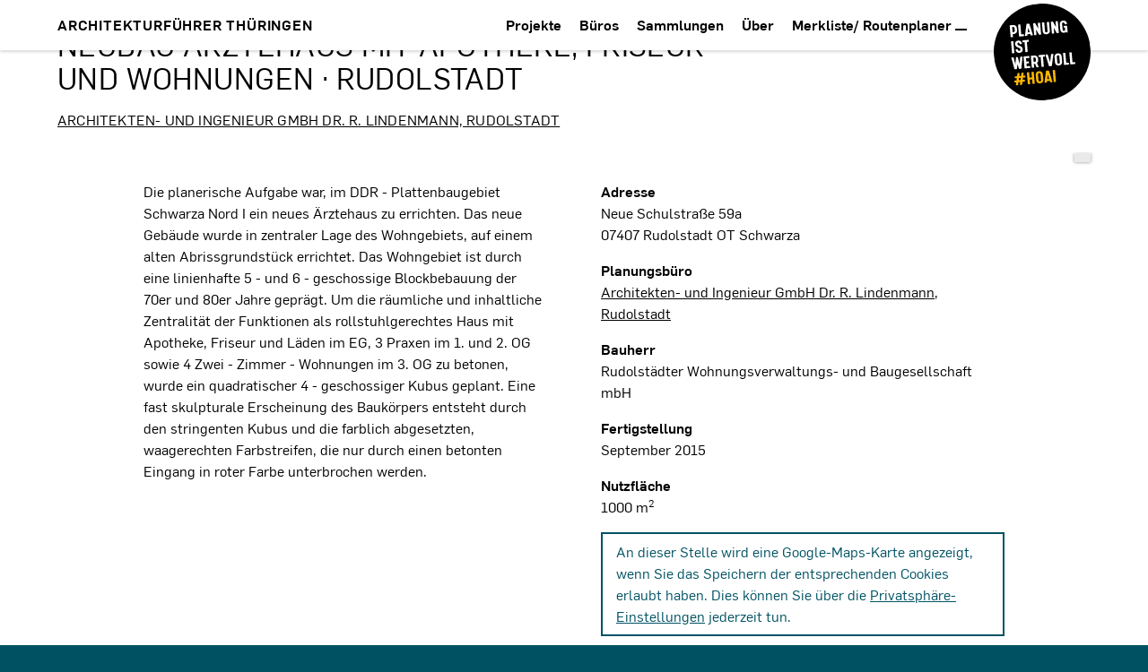

--- FILE ---
content_type: text/html; charset=utf-8
request_url: https://architekten-thueringen.de/aft/projekte/p/neubau_aerztehaus_mit_apotheke__-3402.html
body_size: 48126
content:
<!DOCTYPE html><html class="no-js" lang="de"><head><title>Projekt Neubau Ärztehaus mit Apotheke, Friseur und Wohnungen · Rudolstadt | Architektenkammer Thüringen</title><meta charset="utf-8"><meta name="generator" content="Akira CMS, https://akira-cms.de/"><meta name="viewport" content="width=device-width, initial-scale=1"><meta name="referrer" content="no-referrer"><link rel="shortcut icon" href="/favicon.ico"><link rel="apple-touch-icon" sizes="180x180" href="/apple-touch-icon.png"><!-- getSocialMetaTags() -->
		<meta property="og:title" content="Neubau Ärztehaus mit Apotheke, Friseur und Wohnungen · Rudolstadt">
<meta name="twitter:title" content="Neubau Ärztehaus mit Apotheke, Friseur und Wohnungen · Rudolstadt">
<meta property="og:url" content="https://architekten-thueringen.de/aft/projekte/p/">
<meta property="og:type" content="article">
<meta property="og:site_name" content="Architektenkammer Thüringen">
<meta property="og:locale" content="de_DE">
<meta name="twitter:card" content="summary_large_image">
<meta name="twitter:creator" content="@AKThueringen">
<meta name="twitter:site" content="@AKThueringen">
<!-- getSocialMetaTags() fin -->
<!-- additionalHeadContent[0] -->
<link rel="canonical" href="https://architekten-thueringen.de/aft/projekte/p/neubau_aerztehaus_mit_apotheke_f-3402.html">
<!-- additionalHeadContent[00] -->

			<link rel="icon" href="../../../favicon.ico">
			<link rel="icon" href="../../../icon.svg" type="image/svg+xml">
			<link rel="apple-touch-icon" href="../../../apple-touch-icon.png">
			<link rel="manifest" href="../../../manifest.webmanifest">
			<link rel="preload" as="font" href="../../../_templates/AkiraAftWebsiteTempl/_fonts/Flama-Book.woff" type="font/woff" crossorigin>
			<link rel="preload" as="font" href="../../../_templates/AkiraAftWebsiteTempl/_fonts/Flama-BookItalic.woff" type="font/woff" crossorigin>
			<link rel="preload" as="font" href="../../../_templates/AkiraAftWebsiteTempl/_fonts/Flama-Medium.woff" type="font/woff" crossorigin>
			<style>@charset "UTF-8";@font-face{font-family:FlamaBook;src:url(https://architekten-thueringen.de/_templates/AkiraAftWebsiteTempl/_fonts/Flama-Book.eot);src:url(https://architekten-thueringen.de/_templates/AkiraAftWebsiteTempl/_fonts/Flama-Book.eot?#iefix) format("embedded-opentype"),url(https://architekten-thueringen.de/_templates/AkiraAftWebsiteTempl/_fonts/Flama-Book.woff) format("woff");font-weight:400;font-style:normal;-webkit-font-feature-settings:"liga" 1;font-feature-settings:"liga" 1;font-display:swap}@font-face{font-family:FlamaMedium;src:url(https://architekten-thueringen.de/_templates/AkiraAftWebsiteTempl/_fonts/Flama-Medium.eot);src:url(https://architekten-thueringen.de/_templates/AkiraAftWebsiteTempl/_fonts/Flama-Medium.eot?#iefix) format("embedded-opentype"),url(https://architekten-thueringen.de/_templates/AkiraAftWebsiteTempl/_fonts/Flama-Medium.woff) format("woff");font-weight:700;font-style:normal;-webkit-font-feature-settings:"liga" 1;font-feature-settings:"liga" 1;font-display:swap}@font-face{font-family:FlamaBookItalic;src:url(https://architekten-thueringen.de/_templates/AkiraAftWebsiteTempl/_fonts/Flama-BookItalic.eot);src:url(https://architekten-thueringen.de/_templates/AkiraAftWebsiteTempl/_fonts/Flama-BookItalic.eot?#iefix) format("embedded-opentype"),url(https://architekten-thueringen.de/_templates/AkiraAftWebsiteTempl/_fonts/Flama-BookItalic.woff) format("woff");font-weight:400;font-style:italic;-webkit-font-feature-settings:"liga" 1;font-feature-settings:"liga" 1;font-display:swap}:root{--blue:blue;--indigo:#6610f2;--purple:#6f42c1;--pink:#e83e8c;--red:#dc3545;--orange:#fd7e14;--yellow:#ffc107;--green:#a1c638;--teal:#20c997;--cyan:#17a2b8;--white:#fff;--gray:#6c757d;--gray-dark:#343a40;--primary:#000;--secondary:#666;--success:#a1c638;--info:#17a2b8;--warning:#ffc107;--danger:#dc3545;--light:#e4edee;--dark:#003a4a;--breakpoint-xs:0;--breakpoint-sm:480px;--breakpoint-md:640px;--breakpoint-lg:960px;--breakpoint-xl:1200px;--breakpoint-xxl:1600px;--font-family-sans-serif:"FlamaBook","Helvetica Neue",HelveticaNeue,Helvetica,Arial,sans-serif;--font-family-monospace:SFMono-Regular,Menlo,Monaco,Consolas,"Liberation Mono","Courier New",monospace}*,:after,:before{-webkit-box-sizing:border-box;box-sizing:border-box}html{font-family:sans-serif;line-height:1.15;-webkit-text-size-adjust:100%;-webkit-tap-highlight-color:rgba(0,0,0,0)}article,aside,figcaption,figure,footer,header,hgroup,main,nav,section{display:block}body{margin:0;font-family:FlamaBook,Helvetica Neue,HelveticaNeue,Helvetica,Arial,sans-serif;font-size:16px;font-size:1rem;font-weight:400;line-height:1.5;color:#000;text-align:left;background-color:#005263}[tabindex="-1"]:focus:not(:focus-visible){outline:0!important}hr{-webkit-box-sizing:content-box;box-sizing:content-box;height:0;overflow:visible}h1,h2,h3,h4,h5,h6{margin-top:0;margin-bottom:8px;margin-bottom:.5rem}p{margin-top:0;margin-bottom:16px;margin-bottom:1rem}abbr[data-original-title],abbr[title]{text-decoration:underline;-webkit-text-decoration:underline dotted;text-decoration:underline dotted;cursor:help;border-bottom:0;text-decoration-skip-ink:none}address{font-style:normal;line-height:inherit}dl,ol,ul{margin-top:0;margin-bottom:16px;margin-bottom:1rem}ol ol,ol ul,ul ol,ul ul{margin-bottom:0}dt{font-weight:700}dd{margin-bottom:8px;margin-bottom:.5rem;margin-left:0}blockquote{margin:0 0 16px;margin:0 0 1rem}b,strong{font-weight:700}small{font-size:80%}sub,sup{position:relative;font-size:75%;line-height:0;vertical-align:baseline}sub{bottom:-.25em}sup{top:-.5em}a{color:currentColor;text-decoration:none;background-color:transparent}a:hover,a:not([href]):not([onclick]),a:not([href]):not([onclick]):hover{color:inherit;text-decoration:none}code,kbd,pre,samp{font-family:SFMono-Regular,Menlo,Monaco,Consolas,Liberation Mono,Courier New,monospace;font-size:1em}pre{margin-top:0;margin-bottom:16px;margin-bottom:1rem;overflow:auto}figure{margin:0 0 16px;margin:0 0 1rem}img{border-style:none}img,svg{vertical-align:middle}svg{overflow:hidden}table{border-collapse:collapse}caption{padding-top:12px;padding-top:.75rem;padding-bottom:12px;padding-bottom:.75rem;color:#6c757d;text-align:left;caption-side:bottom}th{text-align:inherit}label{display:inline-block;margin-bottom:8px;margin-bottom:.5rem}button{border-radius:0}button:focus{outline:1px dotted;outline:5px auto -webkit-focus-ring-color}button,input,optgroup,select,textarea{margin:0;font-family:inherit;font-size:inherit;line-height:inherit}button,input{overflow:visible}button,select{text-transform:none}select{word-wrap:normal}[type=button],[type=reset],[type=submit],button{-webkit-appearance:button}[type=button]:not(:disabled),[type=reset]:not(:disabled),[type=submit]:not(:disabled),button:not(:disabled){cursor:pointer}[type=button]::-moz-focus-inner,[type=reset]::-moz-focus-inner,[type=submit]::-moz-focus-inner,button::-moz-focus-inner{padding:0;border-style:none}input[type=checkbox],input[type=radio]{-webkit-box-sizing:border-box;box-sizing:border-box;padding:0}input[type=date],input[type=datetime-local],input[type=month],input[type=time]{-webkit-appearance:listbox}textarea{overflow:auto;resize:vertical}fieldset{min-width:0;padding:0;margin:0;border:0}legend{display:block;width:100%;max-width:100%;padding:0;margin-bottom:8px;margin-bottom:.5rem;font-size:24px;font-size:1.5rem;line-height:inherit;color:inherit;white-space:normal}@media (max-width:1200px){legend{font-size:calc(1.05rem + .6vw)}}progress{vertical-align:baseline}[type=number]::-webkit-inner-spin-button,[type=number]::-webkit-outer-spin-button{height:auto}[type=search]{outline-offset:-2px;-webkit-appearance:none}[type=search]::-webkit-search-decoration{-webkit-appearance:none}::-webkit-file-upload-button{font:inherit;-webkit-appearance:button}output{display:inline-block}summary{display:list-item;cursor:pointer}template{display:none}[hidden]{display:none!important}.h1,.h2,.h3,.h4,.h5,.h6,h1,h2,h3,h4,h5,h6{margin-bottom:8px;margin-bottom:.5rem;font-family:inherit;font-weight:400;line-height:1.25;color:inherit}.h1,h1{font-size:40px;font-size:2.5rem}@media (max-width:1200px){.h1,h1{font-size:calc(1.15rem + 1.8vw)}}.h2,h2{font-size:32px;font-size:2rem}@media (max-width:1200px){.h2,h2{font-size:calc(1.1rem + 1.2vw)}}.h3,h3{font-size:28px;font-size:1.75rem}@media (max-width:1200px){.h3,h3{font-size:calc(1.075rem + .9vw)}}.h4,h4{font-size:24px;font-size:1.5rem}@media (max-width:1200px){.h4,h4{font-size:calc(1.05rem + .6vw)}}.h5,h5{font-size:20px;font-size:1.25rem}@media (max-width:1200px){.h5,h5{font-size:calc(1.025rem + .3vw)}}.h6,h6{font-size:16px;font-size:1rem}.lead{font-size:21px;font-size:1.3125rem}@media (max-width:1200px){.lead{font-size:calc(1.03125rem + .375vw)}}.display-1{font-size:96px;font-size:6rem;font-weight:300;line-height:1.25}@media (max-width:1200px){.display-1{font-size:calc(1.5rem + 6vw)}}.display-2{font-size:88px;font-size:5.5rem;font-weight:300;line-height:1.25}@media (max-width:1200px){.display-2{font-size:calc(1.45rem + 5.4vw)}}.display-3{font-size:72px;font-size:4.5rem;font-weight:300;line-height:1.25}@media (max-width:1200px){.display-3{font-size:calc(1.35rem + 4.2vw)}}.display-4{font-size:56px;font-size:3.5rem;font-weight:300;line-height:1.25}@media (max-width:1200px){.display-4{font-size:calc(1.25rem + 3vw)}}hr{margin-top:16px;margin-top:1rem;margin-bottom:16px;margin-bottom:1rem;border:0;border-top:1px solid rgba(0,0,0,.1)}.small,small{font-size:80%;font-weight:400}.mark,mark{padding:.2em;background-color:#fcf8e3}.list-inline,.list-unstyled{padding-left:0;list-style:none}.list-inline-item{display:inline-block}.list-inline-item:not(:last-child){margin-right:8px;margin-right:.5rem}.initialism{font-size:90%;text-transform:uppercase}.blockquote{margin-bottom:16px;margin-bottom:1rem;font-size:20px;font-size:1.25rem}@media (max-width:1200px){.blockquote{font-size:calc(1.025rem + .3vw)}}.blockquote-footer{display:block;font-size:80%;color:#6c757d}.blockquote-footer:before{content:"— "}.container{width:100%;margin-right:auto;margin-left:auto;padding-right:12px;padding-left:12px}@media (min-width:480px){.container{padding-right:12px;padding-left:12px}}@media (min-width:640px){.container{padding-right:18px;padding-left:18px}}@media (min-width:960px){.container{padding-right:24px;padding-left:24px}}@media (min-width:1200px){.container{padding-right:30px;padding-left:30px}}@media (min-width:1600px){.container{padding-right:30px;padding-left:30px}}@media (min-width:480px){.container{max-width:490px}}@media (min-width:640px){.container{max-width:720px}}@media (min-width:960px){.container{max-width:960px}}@media (min-width:1200px){.container{max-width:1200px}}.container-fluid,.container-lg,.container-md,.container-sm,.container-xl{width:100%;margin-right:auto;margin-left:auto;padding-right:12px;padding-left:12px}@media (min-width:480px){.container-fluid,.container-lg,.container-md,.container-sm,.container-xl{padding-right:12px;padding-left:12px}}@media (min-width:640px){.container-fluid,.container-lg,.container-md,.container-sm,.container-xl{padding-right:18px;padding-left:18px}}@media (min-width:960px){.container-fluid,.container-lg,.container-md,.container-sm,.container-xl{padding-right:24px;padding-left:24px}}@media (min-width:1200px){.container-fluid,.container-lg,.container-md,.container-sm,.container-xl{padding-right:30px;padding-left:30px}}@media (min-width:1600px){.container-fluid,.container-lg,.container-md,.container-sm,.container-xl{padding-right:30px;padding-left:30px}}@media (min-width:480px){.container,.container-sm{max-width:490px}}@media (min-width:640px){.container,.container-md,.container-sm{max-width:720px}}@media (min-width:960px){.container,.container-lg,.container-md,.container-sm{max-width:960px}}@media (min-width:1200px){.container,.container-lg,.container-md,.container-sm,.container-xl{max-width:1200px}}.row{display:-webkit-box;display:-ms-flexbox;display:flex;-ms-flex-wrap:wrap;flex-wrap:wrap;margin-right:-12px;margin-left:-12px}@media (min-width:480px){.row{margin-right:-12px;margin-left:-12px}}@media (min-width:640px){.row{margin-right:-18px;margin-left:-18px}}@media (min-width:960px){.row{margin-right:-24px;margin-left:-24px}}@media (min-width:1200px){.row{margin-right:-30px;margin-left:-30px}}@media (min-width:1600px){.row{margin-right:-30px;margin-left:-30px}}.no-gutters{margin-right:0;margin-left:0}.no-gutters>.col,.no-gutters>[class*=col-]{padding-right:0;padding-left:0}.col,.col-1,.col-2,.col-3,.col-4,.col-5,.col-6,.col-7,.col-8,.col-9,.col-10,.col-11,.col-12,.col-auto,.col-lg,.col-lg-1,.col-lg-2,.col-lg-3,.col-lg-4,.col-lg-5,.col-lg-6,.col-lg-7,.col-lg-8,.col-lg-9,.col-lg-10,.col-lg-11,.col-lg-12,.col-lg-auto,.col-md,.col-md-1,.col-md-2,.col-md-3,.col-md-4,.col-md-5,.col-md-6,.col-md-7,.col-md-8,.col-md-9,.col-md-10,.col-md-11,.col-md-12,.col-md-auto,.col-sm,.col-sm-1,.col-sm-2,.col-sm-3,.col-sm-4,.col-sm-5,.col-sm-6,.col-sm-7,.col-sm-8,.col-sm-9,.col-sm-10,.col-sm-11,.col-sm-12,.col-sm-auto,.col-xl,.col-xl-1,.col-xl-2,.col-xl-3,.col-xl-4,.col-xl-5,.col-xl-6,.col-xl-7,.col-xl-8,.col-xl-9,.col-xl-10,.col-xl-11,.col-xl-12,.col-xl-auto,.col-xxl,.col-xxl-1,.col-xxl-2,.col-xxl-3,.col-xxl-4,.col-xxl-5,.col-xxl-6,.col-xxl-7,.col-xxl-8,.col-xxl-9,.col-xxl-10,.col-xxl-11,.col-xxl-12,.col-xxl-auto{position:relative;width:100%;padding-right:12px;padding-left:12px}@media (min-width:480px){.col,.col-1,.col-2,.col-3,.col-4,.col-5,.col-6,.col-7,.col-8,.col-9,.col-10,.col-11,.col-12,.col-auto,.col-lg,.col-lg-1,.col-lg-2,.col-lg-3,.col-lg-4,.col-lg-5,.col-lg-6,.col-lg-7,.col-lg-8,.col-lg-9,.col-lg-10,.col-lg-11,.col-lg-12,.col-lg-auto,.col-md,.col-md-1,.col-md-2,.col-md-3,.col-md-4,.col-md-5,.col-md-6,.col-md-7,.col-md-8,.col-md-9,.col-md-10,.col-md-11,.col-md-12,.col-md-auto,.col-sm,.col-sm-1,.col-sm-2,.col-sm-3,.col-sm-4,.col-sm-5,.col-sm-6,.col-sm-7,.col-sm-8,.col-sm-9,.col-sm-10,.col-sm-11,.col-sm-12,.col-sm-auto,.col-xl,.col-xl-1,.col-xl-2,.col-xl-3,.col-xl-4,.col-xl-5,.col-xl-6,.col-xl-7,.col-xl-8,.col-xl-9,.col-xl-10,.col-xl-11,.col-xl-12,.col-xl-auto,.col-xxl,.col-xxl-1,.col-xxl-2,.col-xxl-3,.col-xxl-4,.col-xxl-5,.col-xxl-6,.col-xxl-7,.col-xxl-8,.col-xxl-9,.col-xxl-10,.col-xxl-11,.col-xxl-12,.col-xxl-auto{padding-right:12px;padding-left:12px}}@media (min-width:640px){.col,.col-1,.col-2,.col-3,.col-4,.col-5,.col-6,.col-7,.col-8,.col-9,.col-10,.col-11,.col-12,.col-auto,.col-lg,.col-lg-1,.col-lg-2,.col-lg-3,.col-lg-4,.col-lg-5,.col-lg-6,.col-lg-7,.col-lg-8,.col-lg-9,.col-lg-10,.col-lg-11,.col-lg-12,.col-lg-auto,.col-md,.col-md-1,.col-md-2,.col-md-3,.col-md-4,.col-md-5,.col-md-6,.col-md-7,.col-md-8,.col-md-9,.col-md-10,.col-md-11,.col-md-12,.col-md-auto,.col-sm,.col-sm-1,.col-sm-2,.col-sm-3,.col-sm-4,.col-sm-5,.col-sm-6,.col-sm-7,.col-sm-8,.col-sm-9,.col-sm-10,.col-sm-11,.col-sm-12,.col-sm-auto,.col-xl,.col-xl-1,.col-xl-2,.col-xl-3,.col-xl-4,.col-xl-5,.col-xl-6,.col-xl-7,.col-xl-8,.col-xl-9,.col-xl-10,.col-xl-11,.col-xl-12,.col-xl-auto,.col-xxl,.col-xxl-1,.col-xxl-2,.col-xxl-3,.col-xxl-4,.col-xxl-5,.col-xxl-6,.col-xxl-7,.col-xxl-8,.col-xxl-9,.col-xxl-10,.col-xxl-11,.col-xxl-12,.col-xxl-auto{padding-right:18px;padding-left:18px}}@media (min-width:960px){.col,.col-1,.col-2,.col-3,.col-4,.col-5,.col-6,.col-7,.col-8,.col-9,.col-10,.col-11,.col-12,.col-auto,.col-lg,.col-lg-1,.col-lg-2,.col-lg-3,.col-lg-4,.col-lg-5,.col-lg-6,.col-lg-7,.col-lg-8,.col-lg-9,.col-lg-10,.col-lg-11,.col-lg-12,.col-lg-auto,.col-md,.col-md-1,.col-md-2,.col-md-3,.col-md-4,.col-md-5,.col-md-6,.col-md-7,.col-md-8,.col-md-9,.col-md-10,.col-md-11,.col-md-12,.col-md-auto,.col-sm,.col-sm-1,.col-sm-2,.col-sm-3,.col-sm-4,.col-sm-5,.col-sm-6,.col-sm-7,.col-sm-8,.col-sm-9,.col-sm-10,.col-sm-11,.col-sm-12,.col-sm-auto,.col-xl,.col-xl-1,.col-xl-2,.col-xl-3,.col-xl-4,.col-xl-5,.col-xl-6,.col-xl-7,.col-xl-8,.col-xl-9,.col-xl-10,.col-xl-11,.col-xl-12,.col-xl-auto,.col-xxl,.col-xxl-1,.col-xxl-2,.col-xxl-3,.col-xxl-4,.col-xxl-5,.col-xxl-6,.col-xxl-7,.col-xxl-8,.col-xxl-9,.col-xxl-10,.col-xxl-11,.col-xxl-12,.col-xxl-auto{padding-right:24px;padding-left:24px}}@media (min-width:1200px){.col,.col-1,.col-2,.col-3,.col-4,.col-5,.col-6,.col-7,.col-8,.col-9,.col-10,.col-11,.col-12,.col-auto,.col-lg,.col-lg-1,.col-lg-2,.col-lg-3,.col-lg-4,.col-lg-5,.col-lg-6,.col-lg-7,.col-lg-8,.col-lg-9,.col-lg-10,.col-lg-11,.col-lg-12,.col-lg-auto,.col-md,.col-md-1,.col-md-2,.col-md-3,.col-md-4,.col-md-5,.col-md-6,.col-md-7,.col-md-8,.col-md-9,.col-md-10,.col-md-11,.col-md-12,.col-md-auto,.col-sm,.col-sm-1,.col-sm-2,.col-sm-3,.col-sm-4,.col-sm-5,.col-sm-6,.col-sm-7,.col-sm-8,.col-sm-9,.col-sm-10,.col-sm-11,.col-sm-12,.col-sm-auto,.col-xl,.col-xl-1,.col-xl-2,.col-xl-3,.col-xl-4,.col-xl-5,.col-xl-6,.col-xl-7,.col-xl-8,.col-xl-9,.col-xl-10,.col-xl-11,.col-xl-12,.col-xl-auto,.col-xxl,.col-xxl-1,.col-xxl-2,.col-xxl-3,.col-xxl-4,.col-xxl-5,.col-xxl-6,.col-xxl-7,.col-xxl-8,.col-xxl-9,.col-xxl-10,.col-xxl-11,.col-xxl-12,.col-xxl-auto{padding-right:30px;padding-left:30px}}@media (min-width:1600px){.col,.col-1,.col-2,.col-3,.col-4,.col-5,.col-6,.col-7,.col-8,.col-9,.col-10,.col-11,.col-12,.col-auto,.col-lg,.col-lg-1,.col-lg-2,.col-lg-3,.col-lg-4,.col-lg-5,.col-lg-6,.col-lg-7,.col-lg-8,.col-lg-9,.col-lg-10,.col-lg-11,.col-lg-12,.col-lg-auto,.col-md,.col-md-1,.col-md-2,.col-md-3,.col-md-4,.col-md-5,.col-md-6,.col-md-7,.col-md-8,.col-md-9,.col-md-10,.col-md-11,.col-md-12,.col-md-auto,.col-sm,.col-sm-1,.col-sm-2,.col-sm-3,.col-sm-4,.col-sm-5,.col-sm-6,.col-sm-7,.col-sm-8,.col-sm-9,.col-sm-10,.col-sm-11,.col-sm-12,.col-sm-auto,.col-xl,.col-xl-1,.col-xl-2,.col-xl-3,.col-xl-4,.col-xl-5,.col-xl-6,.col-xl-7,.col-xl-8,.col-xl-9,.col-xl-10,.col-xl-11,.col-xl-12,.col-xl-auto,.col-xxl,.col-xxl-1,.col-xxl-2,.col-xxl-3,.col-xxl-4,.col-xxl-5,.col-xxl-6,.col-xxl-7,.col-xxl-8,.col-xxl-9,.col-xxl-10,.col-xxl-11,.col-xxl-12,.col-xxl-auto{padding-right:30px;padding-left:30px}}.col{-ms-flex-preferred-size:0;flex-basis:0;-webkit-box-flex:1;-ms-flex-positive:1;flex-grow:1;max-width:100%}.row-cols-1>*{-webkit-box-flex:0;-ms-flex:0 0 100%;flex:0 0 100%;max-width:100%}.row-cols-2>*{-webkit-box-flex:0;-ms-flex:0 0 50%;flex:0 0 50%;max-width:50%}.row-cols-3>*{-webkit-box-flex:0;-ms-flex:0 0 33.3333333333%;flex:0 0 33.3333333333%;max-width:33.3333333333%}.row-cols-4>*{-webkit-box-flex:0;-ms-flex:0 0 25%;flex:0 0 25%;max-width:25%}.row-cols-5>*{-webkit-box-flex:0;-ms-flex:0 0 20%;flex:0 0 20%;max-width:20%}.row-cols-6>*{-webkit-box-flex:0;-ms-flex:0 0 16.6666666667%;flex:0 0 16.6666666667%;max-width:16.6666666667%}.col-auto{-ms-flex:0 0 auto;flex:0 0 auto;width:auto;max-width:100%}.col-1,.col-auto{-webkit-box-flex:0}.col-1{-ms-flex:0 0 8.3333333333%;flex:0 0 8.3333333333%;max-width:8.3333333333%}.col-2{-ms-flex:0 0 16.6666666667%;flex:0 0 16.6666666667%;max-width:16.6666666667%}.col-2,.col-3{-webkit-box-flex:0}.col-3{-ms-flex:0 0 25%;flex:0 0 25%;max-width:25%}.col-4{-ms-flex:0 0 33.3333333333%;flex:0 0 33.3333333333%;max-width:33.3333333333%}.col-4,.col-5{-webkit-box-flex:0}.col-5{-ms-flex:0 0 41.6666666667%;flex:0 0 41.6666666667%;max-width:41.6666666667%}.col-6{-ms-flex:0 0 50%;flex:0 0 50%;max-width:50%}.col-6,.col-7{-webkit-box-flex:0}.col-7{-ms-flex:0 0 58.3333333333%;flex:0 0 58.3333333333%;max-width:58.3333333333%}.col-8{-ms-flex:0 0 66.6666666667%;flex:0 0 66.6666666667%;max-width:66.6666666667%}.col-8,.col-9{-webkit-box-flex:0}.col-9{-ms-flex:0 0 75%;flex:0 0 75%;max-width:75%}.col-10{-ms-flex:0 0 83.3333333333%;flex:0 0 83.3333333333%;max-width:83.3333333333%}.col-10,.col-11{-webkit-box-flex:0}.col-11{-ms-flex:0 0 91.6666666667%;flex:0 0 91.6666666667%;max-width:91.6666666667%}.col-12{-webkit-box-flex:0;-ms-flex:0 0 100%;flex:0 0 100%;max-width:100%}.order-first{-webkit-box-ordinal-group:0;-ms-flex-order:-1;order:-1}.order-last{-webkit-box-ordinal-group:14;-ms-flex-order:13;order:13}.order-0{-webkit-box-ordinal-group:1;-ms-flex-order:0;order:0}.order-1{-webkit-box-ordinal-group:2;-ms-flex-order:1;order:1}.order-2{-webkit-box-ordinal-group:3;-ms-flex-order:2;order:2}.order-3{-webkit-box-ordinal-group:4;-ms-flex-order:3;order:3}.order-4{-webkit-box-ordinal-group:5;-ms-flex-order:4;order:4}.order-5{-webkit-box-ordinal-group:6;-ms-flex-order:5;order:5}.order-6{-webkit-box-ordinal-group:7;-ms-flex-order:6;order:6}.order-7{-webkit-box-ordinal-group:8;-ms-flex-order:7;order:7}.order-8{-webkit-box-ordinal-group:9;-ms-flex-order:8;order:8}.order-9{-webkit-box-ordinal-group:10;-ms-flex-order:9;order:9}.order-10{-webkit-box-ordinal-group:11;-ms-flex-order:10;order:10}.order-11{-webkit-box-ordinal-group:12;-ms-flex-order:11;order:11}.order-12{-webkit-box-ordinal-group:13;-ms-flex-order:12;order:12}.offset-1{margin-left:8.3333333333%}.offset-2{margin-left:16.6666666667%}.offset-3{margin-left:25%}.offset-4{margin-left:33.3333333333%}.offset-5{margin-left:41.6666666667%}.offset-6{margin-left:50%}.offset-7{margin-left:58.3333333333%}.offset-8{margin-left:66.6666666667%}.offset-9{margin-left:75%}.offset-10{margin-left:83.3333333333%}.offset-11{margin-left:91.6666666667%}@media (min-width:480px){.col-sm{-ms-flex-preferred-size:0;flex-basis:0;-webkit-box-flex:1;-ms-flex-positive:1;flex-grow:1;max-width:100%}.row-cols-sm-1>*{-webkit-box-flex:0;-ms-flex:0 0 100%;flex:0 0 100%;max-width:100%}.row-cols-sm-2>*{-webkit-box-flex:0;-ms-flex:0 0 50%;flex:0 0 50%;max-width:50%}.row-cols-sm-3>*{-webkit-box-flex:0;-ms-flex:0 0 33.3333333333%;flex:0 0 33.3333333333%;max-width:33.3333333333%}.row-cols-sm-4>*{-webkit-box-flex:0;-ms-flex:0 0 25%;flex:0 0 25%;max-width:25%}.row-cols-sm-5>*{-webkit-box-flex:0;-ms-flex:0 0 20%;flex:0 0 20%;max-width:20%}.row-cols-sm-6>*{-webkit-box-flex:0;-ms-flex:0 0 16.6666666667%;flex:0 0 16.6666666667%;max-width:16.6666666667%}.col-sm-auto{-webkit-box-flex:0;-ms-flex:0 0 auto;flex:0 0 auto;width:auto;max-width:100%}.col-sm-1{-webkit-box-flex:0;-ms-flex:0 0 8.3333333333%;flex:0 0 8.3333333333%;max-width:8.3333333333%}.col-sm-2{-webkit-box-flex:0;-ms-flex:0 0 16.6666666667%;flex:0 0 16.6666666667%;max-width:16.6666666667%}.col-sm-3{-webkit-box-flex:0;-ms-flex:0 0 25%;flex:0 0 25%;max-width:25%}.col-sm-4{-webkit-box-flex:0;-ms-flex:0 0 33.3333333333%;flex:0 0 33.3333333333%;max-width:33.3333333333%}.col-sm-5{-webkit-box-flex:0;-ms-flex:0 0 41.6666666667%;flex:0 0 41.6666666667%;max-width:41.6666666667%}.col-sm-6{-webkit-box-flex:0;-ms-flex:0 0 50%;flex:0 0 50%;max-width:50%}.col-sm-7{-webkit-box-flex:0;-ms-flex:0 0 58.3333333333%;flex:0 0 58.3333333333%;max-width:58.3333333333%}.col-sm-8{-webkit-box-flex:0;-ms-flex:0 0 66.6666666667%;flex:0 0 66.6666666667%;max-width:66.6666666667%}.col-sm-9{-webkit-box-flex:0;-ms-flex:0 0 75%;flex:0 0 75%;max-width:75%}.col-sm-10{-webkit-box-flex:0;-ms-flex:0 0 83.3333333333%;flex:0 0 83.3333333333%;max-width:83.3333333333%}.col-sm-11{-webkit-box-flex:0;-ms-flex:0 0 91.6666666667%;flex:0 0 91.6666666667%;max-width:91.6666666667%}.col-sm-12{-webkit-box-flex:0;-ms-flex:0 0 100%;flex:0 0 100%;max-width:100%}.order-sm-first{-webkit-box-ordinal-group:0;-ms-flex-order:-1;order:-1}.order-sm-last{-webkit-box-ordinal-group:14;-ms-flex-order:13;order:13}.order-sm-0{-webkit-box-ordinal-group:1;-ms-flex-order:0;order:0}.order-sm-1{-webkit-box-ordinal-group:2;-ms-flex-order:1;order:1}.order-sm-2{-webkit-box-ordinal-group:3;-ms-flex-order:2;order:2}.order-sm-3{-webkit-box-ordinal-group:4;-ms-flex-order:3;order:3}.order-sm-4{-webkit-box-ordinal-group:5;-ms-flex-order:4;order:4}.order-sm-5{-webkit-box-ordinal-group:6;-ms-flex-order:5;order:5}.order-sm-6{-webkit-box-ordinal-group:7;-ms-flex-order:6;order:6}.order-sm-7{-webkit-box-ordinal-group:8;-ms-flex-order:7;order:7}.order-sm-8{-webkit-box-ordinal-group:9;-ms-flex-order:8;order:8}.order-sm-9{-webkit-box-ordinal-group:10;-ms-flex-order:9;order:9}.order-sm-10{-webkit-box-ordinal-group:11;-ms-flex-order:10;order:10}.order-sm-11{-webkit-box-ordinal-group:12;-ms-flex-order:11;order:11}.order-sm-12{-webkit-box-ordinal-group:13;-ms-flex-order:12;order:12}.offset-sm-0{margin-left:0}.offset-sm-1{margin-left:8.3333333333%}.offset-sm-2{margin-left:16.6666666667%}.offset-sm-3{margin-left:25%}.offset-sm-4{margin-left:33.3333333333%}.offset-sm-5{margin-left:41.6666666667%}.offset-sm-6{margin-left:50%}.offset-sm-7{margin-left:58.3333333333%}.offset-sm-8{margin-left:66.6666666667%}.offset-sm-9{margin-left:75%}.offset-sm-10{margin-left:83.3333333333%}.offset-sm-11{margin-left:91.6666666667%}}@media (min-width:640px){.col-md{-ms-flex-preferred-size:0;flex-basis:0;-webkit-box-flex:1;-ms-flex-positive:1;flex-grow:1;max-width:100%}.row-cols-md-1>*{-webkit-box-flex:0;-ms-flex:0 0 100%;flex:0 0 100%;max-width:100%}.row-cols-md-2>*{-webkit-box-flex:0;-ms-flex:0 0 50%;flex:0 0 50%;max-width:50%}.row-cols-md-3>*{-webkit-box-flex:0;-ms-flex:0 0 33.3333333333%;flex:0 0 33.3333333333%;max-width:33.3333333333%}.row-cols-md-4>*{-webkit-box-flex:0;-ms-flex:0 0 25%;flex:0 0 25%;max-width:25%}.row-cols-md-5>*{-webkit-box-flex:0;-ms-flex:0 0 20%;flex:0 0 20%;max-width:20%}.row-cols-md-6>*{-webkit-box-flex:0;-ms-flex:0 0 16.6666666667%;flex:0 0 16.6666666667%;max-width:16.6666666667%}.col-md-auto{-webkit-box-flex:0;-ms-flex:0 0 auto;flex:0 0 auto;width:auto;max-width:100%}.col-md-1{-webkit-box-flex:0;-ms-flex:0 0 8.3333333333%;flex:0 0 8.3333333333%;max-width:8.3333333333%}.col-md-2{-webkit-box-flex:0;-ms-flex:0 0 16.6666666667%;flex:0 0 16.6666666667%;max-width:16.6666666667%}.col-md-3{-webkit-box-flex:0;-ms-flex:0 0 25%;flex:0 0 25%;max-width:25%}.col-md-4{-webkit-box-flex:0;-ms-flex:0 0 33.3333333333%;flex:0 0 33.3333333333%;max-width:33.3333333333%}.col-md-5{-webkit-box-flex:0;-ms-flex:0 0 41.6666666667%;flex:0 0 41.6666666667%;max-width:41.6666666667%}.col-md-6{-webkit-box-flex:0;-ms-flex:0 0 50%;flex:0 0 50%;max-width:50%}.col-md-7{-webkit-box-flex:0;-ms-flex:0 0 58.3333333333%;flex:0 0 58.3333333333%;max-width:58.3333333333%}.col-md-8{-webkit-box-flex:0;-ms-flex:0 0 66.6666666667%;flex:0 0 66.6666666667%;max-width:66.6666666667%}.col-md-9{-webkit-box-flex:0;-ms-flex:0 0 75%;flex:0 0 75%;max-width:75%}.col-md-10{-webkit-box-flex:0;-ms-flex:0 0 83.3333333333%;flex:0 0 83.3333333333%;max-width:83.3333333333%}.col-md-11{-webkit-box-flex:0;-ms-flex:0 0 91.6666666667%;flex:0 0 91.6666666667%;max-width:91.6666666667%}.col-md-12{-webkit-box-flex:0;-ms-flex:0 0 100%;flex:0 0 100%;max-width:100%}.order-md-first{-webkit-box-ordinal-group:0;-ms-flex-order:-1;order:-1}.order-md-last{-webkit-box-ordinal-group:14;-ms-flex-order:13;order:13}.order-md-0{-webkit-box-ordinal-group:1;-ms-flex-order:0;order:0}.order-md-1{-webkit-box-ordinal-group:2;-ms-flex-order:1;order:1}.order-md-2{-webkit-box-ordinal-group:3;-ms-flex-order:2;order:2}.order-md-3{-webkit-box-ordinal-group:4;-ms-flex-order:3;order:3}.order-md-4{-webkit-box-ordinal-group:5;-ms-flex-order:4;order:4}.order-md-5{-webkit-box-ordinal-group:6;-ms-flex-order:5;order:5}.order-md-6{-webkit-box-ordinal-group:7;-ms-flex-order:6;order:6}.order-md-7{-webkit-box-ordinal-group:8;-ms-flex-order:7;order:7}.order-md-8{-webkit-box-ordinal-group:9;-ms-flex-order:8;order:8}.order-md-9{-webkit-box-ordinal-group:10;-ms-flex-order:9;order:9}.order-md-10{-webkit-box-ordinal-group:11;-ms-flex-order:10;order:10}.order-md-11{-webkit-box-ordinal-group:12;-ms-flex-order:11;order:11}.order-md-12{-webkit-box-ordinal-group:13;-ms-flex-order:12;order:12}.offset-md-0{margin-left:0}.offset-md-1{margin-left:8.3333333333%}.offset-md-2{margin-left:16.6666666667%}.offset-md-3{margin-left:25%}.offset-md-4{margin-left:33.3333333333%}.offset-md-5{margin-left:41.6666666667%}.offset-md-6{margin-left:50%}.offset-md-7{margin-left:58.3333333333%}.offset-md-8{margin-left:66.6666666667%}.offset-md-9{margin-left:75%}.offset-md-10{margin-left:83.3333333333%}.offset-md-11{margin-left:91.6666666667%}}@media (min-width:960px){.col-lg{-ms-flex-preferred-size:0;flex-basis:0;-webkit-box-flex:1;-ms-flex-positive:1;flex-grow:1;max-width:100%}.row-cols-lg-1>*{-webkit-box-flex:0;-ms-flex:0 0 100%;flex:0 0 100%;max-width:100%}.row-cols-lg-2>*{-webkit-box-flex:0;-ms-flex:0 0 50%;flex:0 0 50%;max-width:50%}.row-cols-lg-3>*{-webkit-box-flex:0;-ms-flex:0 0 33.3333333333%;flex:0 0 33.3333333333%;max-width:33.3333333333%}.row-cols-lg-4>*{-webkit-box-flex:0;-ms-flex:0 0 25%;flex:0 0 25%;max-width:25%}.row-cols-lg-5>*{-webkit-box-flex:0;-ms-flex:0 0 20%;flex:0 0 20%;max-width:20%}.row-cols-lg-6>*{-webkit-box-flex:0;-ms-flex:0 0 16.6666666667%;flex:0 0 16.6666666667%;max-width:16.6666666667%}.col-lg-auto{-webkit-box-flex:0;-ms-flex:0 0 auto;flex:0 0 auto;width:auto;max-width:100%}.col-lg-1{-webkit-box-flex:0;-ms-flex:0 0 8.3333333333%;flex:0 0 8.3333333333%;max-width:8.3333333333%}.col-lg-2{-webkit-box-flex:0;-ms-flex:0 0 16.6666666667%;flex:0 0 16.6666666667%;max-width:16.6666666667%}.col-lg-3{-webkit-box-flex:0;-ms-flex:0 0 25%;flex:0 0 25%;max-width:25%}.col-lg-4{-webkit-box-flex:0;-ms-flex:0 0 33.3333333333%;flex:0 0 33.3333333333%;max-width:33.3333333333%}.col-lg-5{-webkit-box-flex:0;-ms-flex:0 0 41.6666666667%;flex:0 0 41.6666666667%;max-width:41.6666666667%}.col-lg-6{-webkit-box-flex:0;-ms-flex:0 0 50%;flex:0 0 50%;max-width:50%}.col-lg-7{-webkit-box-flex:0;-ms-flex:0 0 58.3333333333%;flex:0 0 58.3333333333%;max-width:58.3333333333%}.col-lg-8{-webkit-box-flex:0;-ms-flex:0 0 66.6666666667%;flex:0 0 66.6666666667%;max-width:66.6666666667%}.col-lg-9{-webkit-box-flex:0;-ms-flex:0 0 75%;flex:0 0 75%;max-width:75%}.col-lg-10{-webkit-box-flex:0;-ms-flex:0 0 83.3333333333%;flex:0 0 83.3333333333%;max-width:83.3333333333%}.col-lg-11{-webkit-box-flex:0;-ms-flex:0 0 91.6666666667%;flex:0 0 91.6666666667%;max-width:91.6666666667%}.col-lg-12{-webkit-box-flex:0;-ms-flex:0 0 100%;flex:0 0 100%;max-width:100%}.order-lg-first{-webkit-box-ordinal-group:0;-ms-flex-order:-1;order:-1}.order-lg-last{-webkit-box-ordinal-group:14;-ms-flex-order:13;order:13}.order-lg-0{-webkit-box-ordinal-group:1;-ms-flex-order:0;order:0}.order-lg-1{-webkit-box-ordinal-group:2;-ms-flex-order:1;order:1}.order-lg-2{-webkit-box-ordinal-group:3;-ms-flex-order:2;order:2}.order-lg-3{-webkit-box-ordinal-group:4;-ms-flex-order:3;order:3}.order-lg-4{-webkit-box-ordinal-group:5;-ms-flex-order:4;order:4}.order-lg-5{-webkit-box-ordinal-group:6;-ms-flex-order:5;order:5}.order-lg-6{-webkit-box-ordinal-group:7;-ms-flex-order:6;order:6}.order-lg-7{-webkit-box-ordinal-group:8;-ms-flex-order:7;order:7}.order-lg-8{-webkit-box-ordinal-group:9;-ms-flex-order:8;order:8}.order-lg-9{-webkit-box-ordinal-group:10;-ms-flex-order:9;order:9}.order-lg-10{-webkit-box-ordinal-group:11;-ms-flex-order:10;order:10}.order-lg-11{-webkit-box-ordinal-group:12;-ms-flex-order:11;order:11}.order-lg-12{-webkit-box-ordinal-group:13;-ms-flex-order:12;order:12}.offset-lg-0{margin-left:0}.offset-lg-1{margin-left:8.3333333333%}.offset-lg-2{margin-left:16.6666666667%}.offset-lg-3{margin-left:25%}.offset-lg-4{margin-left:33.3333333333%}.offset-lg-5{margin-left:41.6666666667%}.offset-lg-6{margin-left:50%}.offset-lg-7{margin-left:58.3333333333%}.offset-lg-8{margin-left:66.6666666667%}.offset-lg-9{margin-left:75%}.offset-lg-10{margin-left:83.3333333333%}.offset-lg-11{margin-left:91.6666666667%}}@media (min-width:1200px){.col-xl{-ms-flex-preferred-size:0;flex-basis:0;-webkit-box-flex:1;-ms-flex-positive:1;flex-grow:1;max-width:100%}.row-cols-xl-1>*{-webkit-box-flex:0;-ms-flex:0 0 100%;flex:0 0 100%;max-width:100%}.row-cols-xl-2>*{-webkit-box-flex:0;-ms-flex:0 0 50%;flex:0 0 50%;max-width:50%}.row-cols-xl-3>*{-webkit-box-flex:0;-ms-flex:0 0 33.3333333333%;flex:0 0 33.3333333333%;max-width:33.3333333333%}.row-cols-xl-4>*{-webkit-box-flex:0;-ms-flex:0 0 25%;flex:0 0 25%;max-width:25%}.row-cols-xl-5>*{-webkit-box-flex:0;-ms-flex:0 0 20%;flex:0 0 20%;max-width:20%}.row-cols-xl-6>*{-webkit-box-flex:0;-ms-flex:0 0 16.6666666667%;flex:0 0 16.6666666667%;max-width:16.6666666667%}.col-xl-auto{-webkit-box-flex:0;-ms-flex:0 0 auto;flex:0 0 auto;width:auto;max-width:100%}.col-xl-1{-webkit-box-flex:0;-ms-flex:0 0 8.3333333333%;flex:0 0 8.3333333333%;max-width:8.3333333333%}.col-xl-2{-webkit-box-flex:0;-ms-flex:0 0 16.6666666667%;flex:0 0 16.6666666667%;max-width:16.6666666667%}.col-xl-3{-webkit-box-flex:0;-ms-flex:0 0 25%;flex:0 0 25%;max-width:25%}.col-xl-4{-webkit-box-flex:0;-ms-flex:0 0 33.3333333333%;flex:0 0 33.3333333333%;max-width:33.3333333333%}.col-xl-5{-webkit-box-flex:0;-ms-flex:0 0 41.6666666667%;flex:0 0 41.6666666667%;max-width:41.6666666667%}.col-xl-6{-webkit-box-flex:0;-ms-flex:0 0 50%;flex:0 0 50%;max-width:50%}.col-xl-7{-webkit-box-flex:0;-ms-flex:0 0 58.3333333333%;flex:0 0 58.3333333333%;max-width:58.3333333333%}.col-xl-8{-webkit-box-flex:0;-ms-flex:0 0 66.6666666667%;flex:0 0 66.6666666667%;max-width:66.6666666667%}.col-xl-9{-webkit-box-flex:0;-ms-flex:0 0 75%;flex:0 0 75%;max-width:75%}.col-xl-10{-webkit-box-flex:0;-ms-flex:0 0 83.3333333333%;flex:0 0 83.3333333333%;max-width:83.3333333333%}.col-xl-11{-webkit-box-flex:0;-ms-flex:0 0 91.6666666667%;flex:0 0 91.6666666667%;max-width:91.6666666667%}.col-xl-12{-webkit-box-flex:0;-ms-flex:0 0 100%;flex:0 0 100%;max-width:100%}.order-xl-first{-webkit-box-ordinal-group:0;-ms-flex-order:-1;order:-1}.order-xl-last{-webkit-box-ordinal-group:14;-ms-flex-order:13;order:13}.order-xl-0{-webkit-box-ordinal-group:1;-ms-flex-order:0;order:0}.order-xl-1{-webkit-box-ordinal-group:2;-ms-flex-order:1;order:1}.order-xl-2{-webkit-box-ordinal-group:3;-ms-flex-order:2;order:2}.order-xl-3{-webkit-box-ordinal-group:4;-ms-flex-order:3;order:3}.order-xl-4{-webkit-box-ordinal-group:5;-ms-flex-order:4;order:4}.order-xl-5{-webkit-box-ordinal-group:6;-ms-flex-order:5;order:5}.order-xl-6{-webkit-box-ordinal-group:7;-ms-flex-order:6;order:6}.order-xl-7{-webkit-box-ordinal-group:8;-ms-flex-order:7;order:7}.order-xl-8{-webkit-box-ordinal-group:9;-ms-flex-order:8;order:8}.order-xl-9{-webkit-box-ordinal-group:10;-ms-flex-order:9;order:9}.order-xl-10{-webkit-box-ordinal-group:11;-ms-flex-order:10;order:10}.order-xl-11{-webkit-box-ordinal-group:12;-ms-flex-order:11;order:11}.order-xl-12{-webkit-box-ordinal-group:13;-ms-flex-order:12;order:12}.offset-xl-0{margin-left:0}.offset-xl-1{margin-left:8.3333333333%}.offset-xl-2{margin-left:16.6666666667%}.offset-xl-3{margin-left:25%}.offset-xl-4{margin-left:33.3333333333%}.offset-xl-5{margin-left:41.6666666667%}.offset-xl-6{margin-left:50%}.offset-xl-7{margin-left:58.3333333333%}.offset-xl-8{margin-left:66.6666666667%}.offset-xl-9{margin-left:75%}.offset-xl-10{margin-left:83.3333333333%}.offset-xl-11{margin-left:91.6666666667%}}@media (min-width:1600px){.col-xxl{-ms-flex-preferred-size:0;flex-basis:0;-webkit-box-flex:1;-ms-flex-positive:1;flex-grow:1;max-width:100%}.row-cols-xxl-1>*{-webkit-box-flex:0;-ms-flex:0 0 100%;flex:0 0 100%;max-width:100%}.row-cols-xxl-2>*{-webkit-box-flex:0;-ms-flex:0 0 50%;flex:0 0 50%;max-width:50%}.row-cols-xxl-3>*{-webkit-box-flex:0;-ms-flex:0 0 33.3333333333%;flex:0 0 33.3333333333%;max-width:33.3333333333%}.row-cols-xxl-4>*{-webkit-box-flex:0;-ms-flex:0 0 25%;flex:0 0 25%;max-width:25%}.row-cols-xxl-5>*{-webkit-box-flex:0;-ms-flex:0 0 20%;flex:0 0 20%;max-width:20%}.row-cols-xxl-6>*{-webkit-box-flex:0;-ms-flex:0 0 16.6666666667%;flex:0 0 16.6666666667%;max-width:16.6666666667%}.col-xxl-auto{-webkit-box-flex:0;-ms-flex:0 0 auto;flex:0 0 auto;width:auto;max-width:100%}.col-xxl-1{-webkit-box-flex:0;-ms-flex:0 0 8.3333333333%;flex:0 0 8.3333333333%;max-width:8.3333333333%}.col-xxl-2{-webkit-box-flex:0;-ms-flex:0 0 16.6666666667%;flex:0 0 16.6666666667%;max-width:16.6666666667%}.col-xxl-3{-webkit-box-flex:0;-ms-flex:0 0 25%;flex:0 0 25%;max-width:25%}.col-xxl-4{-webkit-box-flex:0;-ms-flex:0 0 33.3333333333%;flex:0 0 33.3333333333%;max-width:33.3333333333%}.col-xxl-5{-webkit-box-flex:0;-ms-flex:0 0 41.6666666667%;flex:0 0 41.6666666667%;max-width:41.6666666667%}.col-xxl-6{-webkit-box-flex:0;-ms-flex:0 0 50%;flex:0 0 50%;max-width:50%}.col-xxl-7{-webkit-box-flex:0;-ms-flex:0 0 58.3333333333%;flex:0 0 58.3333333333%;max-width:58.3333333333%}.col-xxl-8{-webkit-box-flex:0;-ms-flex:0 0 66.6666666667%;flex:0 0 66.6666666667%;max-width:66.6666666667%}.col-xxl-9{-webkit-box-flex:0;-ms-flex:0 0 75%;flex:0 0 75%;max-width:75%}.col-xxl-10{-webkit-box-flex:0;-ms-flex:0 0 83.3333333333%;flex:0 0 83.3333333333%;max-width:83.3333333333%}.col-xxl-11{-webkit-box-flex:0;-ms-flex:0 0 91.6666666667%;flex:0 0 91.6666666667%;max-width:91.6666666667%}.col-xxl-12{-webkit-box-flex:0;-ms-flex:0 0 100%;flex:0 0 100%;max-width:100%}.order-xxl-first{-webkit-box-ordinal-group:0;-ms-flex-order:-1;order:-1}.order-xxl-last{-webkit-box-ordinal-group:14;-ms-flex-order:13;order:13}.order-xxl-0{-webkit-box-ordinal-group:1;-ms-flex-order:0;order:0}.order-xxl-1{-webkit-box-ordinal-group:2;-ms-flex-order:1;order:1}.order-xxl-2{-webkit-box-ordinal-group:3;-ms-flex-order:2;order:2}.order-xxl-3{-webkit-box-ordinal-group:4;-ms-flex-order:3;order:3}.order-xxl-4{-webkit-box-ordinal-group:5;-ms-flex-order:4;order:4}.order-xxl-5{-webkit-box-ordinal-group:6;-ms-flex-order:5;order:5}.order-xxl-6{-webkit-box-ordinal-group:7;-ms-flex-order:6;order:6}.order-xxl-7{-webkit-box-ordinal-group:8;-ms-flex-order:7;order:7}.order-xxl-8{-webkit-box-ordinal-group:9;-ms-flex-order:8;order:8}.order-xxl-9{-webkit-box-ordinal-group:10;-ms-flex-order:9;order:9}.order-xxl-10{-webkit-box-ordinal-group:11;-ms-flex-order:10;order:10}.order-xxl-11{-webkit-box-ordinal-group:12;-ms-flex-order:11;order:11}.order-xxl-12{-webkit-box-ordinal-group:13;-ms-flex-order:12;order:12}.offset-xxl-0{margin-left:0}.offset-xxl-1{margin-left:8.3333333333%}.offset-xxl-2{margin-left:16.6666666667%}.offset-xxl-3{margin-left:25%}.offset-xxl-4{margin-left:33.3333333333%}.offset-xxl-5{margin-left:41.6666666667%}.offset-xxl-6{margin-left:50%}.offset-xxl-7{margin-left:58.3333333333%}.offset-xxl-8{margin-left:66.6666666667%}.offset-xxl-9{margin-left:75%}.offset-xxl-10{margin-left:83.3333333333%}.offset-xxl-11{margin-left:91.6666666667%}}.form-control{display:block;width:100%;height:calc(1.5em + .75rem + 2px);padding:6px 10px;padding:.375rem .625rem;font-size:16px;font-size:1rem;font-weight:400;line-height:1.5;color:currentColor;background-color:#fff;background-clip:padding-box;border:1px solid #666;border-radius:0}@media (prefers-reduced-motion:reduce){.form-control{-webkit-transition:none;transition:none}}.form-control::-ms-expand{background-color:transparent;border:0}.form-control:-moz-focusring{color:transparent;text-shadow:0 0 0 currentColor}.form-control:focus{color:currentColor;background-color:#fff;border-color:rgba(64,64,64,0);-webkit-box-shadow:0 0 0 .2rem rgba(0,0,0,.25);box-shadow:0 0 0 .2rem rgba(0,0,0,.25)}.form-control::-webkit-input-placeholder{color:#6c757d;opacity:1}.form-control::-moz-placeholder{color:#6c757d;opacity:1}.form-control::-ms-input-placeholder{color:#6c757d;opacity:1}.form-control::placeholder{color:#6c757d;opacity:1}.form-control:disabled,.form-control[readonly]{background-color:#e9ecef;opacity:1}select.form-control:focus::-ms-value{color:currentColor;background-color:#fff}.form-control-file,.form-control-range{display:block;width:100%}.col-form-label{padding-top:calc(.375rem + 1px);padding-bottom:calc(.375rem + 1px);margin-bottom:0;font-size:inherit;line-height:1.5}.col-form-label-lg{padding-top:calc(1rem + 1px);padding-bottom:calc(1rem + 1px);font-size:20px;font-size:1.25rem;line-height:1.5}@media (max-width:1200px){.col-form-label-lg{font-size:calc(1.025rem + .3vw)}}.col-form-label-sm{padding-top:calc(.25rem + 1px);padding-bottom:calc(.25rem + 1px);font-size:14px;font-size:.875rem;line-height:1.5}.form-control-plaintext{display:block;width:100%;padding:6px 0;padding:.375rem 0;margin-bottom:0;font-size:16px;font-size:1rem;line-height:1.5;color:#000;background-color:transparent;border:solid transparent;border-width:1px 0}.form-control-plaintext.form-control-lg,.form-control-plaintext.form-control-sm{padding-right:0;padding-left:0}.form-control-sm{height:calc(1.5em + .5rem + 2px);padding:4px 8px;padding:.25rem .5rem;font-size:14px;font-size:.875rem;line-height:1.5;border-radius:0}.form-control-lg{height:calc(1.5em + 2rem + 2px);padding:16px;padding:1rem;font-size:20px;font-size:1.25rem;line-height:1.5;border-radius:0}@media (max-width:1200px){.form-control-lg{font-size:calc(1.025rem + .3vw)}}select.form-control[multiple],select.form-control[size],textarea.form-control{height:auto}.form-group{margin-bottom:8px;margin-bottom:.5rem}.form-text{display:block;margin-top:4px;margin-top:.25rem}.form-row{display:-webkit-box;display:-ms-flexbox;display:flex;-ms-flex-wrap:wrap;flex-wrap:wrap;margin-right:-5px;margin-left:-5px}.form-row>.col,.form-row>[class*=col-]{padding-right:5px;padding-left:5px}.form-check{position:relative;display:block;padding-left:20px;padding-left:1.25rem}.form-check-input{position:absolute;margin-top:7px;margin-top:.4375rem;margin-left:-20px;margin-left:-1.25rem}.form-check-input:disabled~.form-check-label,.form-check-input[disabled]~.form-check-label{color:#6c757d}.form-check-label{margin-bottom:0}.form-check-inline{display:-webkit-inline-box;display:-ms-inline-flexbox;display:inline-flex;-webkit-box-align:center;-ms-flex-align:center;align-items:center;padding-left:0;margin-right:12px;margin-right:.75rem}.form-check-inline .form-check-input{position:static;margin-top:0;margin-right:5px;margin-right:.3125rem;margin-left:0}.valid-feedback{display:none;width:100%;margin-top:4px;margin-top:.25rem;font-size:80%;color:#a1c638}.valid-tooltip{position:absolute;top:100%;z-index:5;display:none;max-width:100%;padding:4px 8px;padding:.25rem .5rem;margin-top:1.6px;margin-top:.1rem;font-size:14px;font-size:.875rem;line-height:1.5;color:#212529;background-color:rgba(161,198,56,.9);border-radius:0}.is-valid~.valid-feedback,.is-valid~.valid-tooltip,.was-validated :valid~.valid-feedback,.was-validated :valid~.valid-tooltip{display:block}.form-control.is-valid,.was-validated .form-control:valid{border-color:#a1c638;padding-right:calc(1.5em + .75rem);background-image:url("data:image/svg+xml;charset=utf-8,%3Csvg xmlns='http://www.w3.org/2000/svg' width='8' height='8' viewBox='0 0 8 8'%3E%3Cpath fill='%23a1c638' d='M2.3 6.73L.6 4.53c-.4-1.04.46-1.4 1.1-.8l1.1 1.4 3.4-3.8c.6-.63 1.6-.27 1.2.7l-4 4.6c-.43.5-.8.4-1.1.1z'/%3E%3C/svg%3E");background-repeat:no-repeat;background-position:right calc(.375em + .1875rem) center;background-size:calc(.75em + .375rem) calc(.75em + .375rem)}.form-control.is-valid:focus,.was-validated .form-control:valid:focus{border-color:#a1c638;-webkit-box-shadow:0 0 0 .2rem rgba(161,198,56,.25);box-shadow:0 0 0 .2rem rgba(161,198,56,.25)}.was-validated textarea.form-control:valid,textarea.form-control.is-valid{padding-right:calc(1.5em + .75rem);background-position:top calc(.375em + .1875rem) right calc(.375em + .1875rem)}.custom-select.is-valid,.was-validated .custom-select:valid{border-color:#a1c638;padding-right:calc(.75em + 2.1875rem);background:url("data:image/svg+xml;charset=utf-8,%3Csvg xmlns='http://www.w3.org/2000/svg' width='4' height='5' viewBox='0 0 4 5'%3E%3Cpath fill='%23343a40' d='M2 0L0 2h4zm0 5L0 3h4z'/%3E%3C/svg%3E") no-repeat right .625rem center/8px 10px,url("data:image/svg+xml;charset=utf-8,%3Csvg xmlns='http://www.w3.org/2000/svg' width='8' height='8' viewBox='0 0 8 8'%3E%3Cpath fill='%23a1c638' d='M2.3 6.73L.6 4.53c-.4-1.04.46-1.4 1.1-.8l1.1 1.4 3.4-3.8c.6-.63 1.6-.27 1.2.7l-4 4.6c-.43.5-.8.4-1.1.1z'/%3E%3C/svg%3E") #fff no-repeat center right 1.625rem/calc(.75em + .375rem) calc(.75em + .375rem)}.custom-select.is-valid:focus,.was-validated .custom-select:valid:focus{border-color:#a1c638;-webkit-box-shadow:0 0 0 .2rem rgba(161,198,56,.25);box-shadow:0 0 0 .2rem rgba(161,198,56,.25)}.form-check-input.is-valid~.form-check-label,.was-validated .form-check-input:valid~.form-check-label{color:#a1c638}.form-check-input.is-valid~.valid-feedback,.form-check-input.is-valid~.valid-tooltip,.was-validated .form-check-input:valid~.valid-feedback,.was-validated .form-check-input:valid~.valid-tooltip{display:block}.custom-control-input.is-valid~.custom-control-label,.was-validated .custom-control-input:valid~.custom-control-label{color:#a1c638}.custom-control-input.is-valid~.custom-control-label:before,.was-validated .custom-control-input:valid~.custom-control-label:before{border-color:#a1c638}.custom-control-input.is-valid:checked~.custom-control-label:before,.was-validated .custom-control-input:valid:checked~.custom-control-label:before{border-color:#b4d25f;background-color:#b4d25f}.custom-control-input.is-valid:focus~.custom-control-label:before,.was-validated .custom-control-input:valid:focus~.custom-control-label:before{-webkit-box-shadow:0 0 0 .2rem rgba(161,198,56,.25);box-shadow:0 0 0 .2rem rgba(161,198,56,.25)}.custom-control-input.is-valid:focus:not(:checked)~.custom-control-label:before,.custom-file-input.is-valid~.custom-file-label,.was-validated .custom-control-input:valid:focus:not(:checked)~.custom-control-label:before,.was-validated .custom-file-input:valid~.custom-file-label{border-color:#a1c638}.custom-file-input.is-valid:focus~.custom-file-label,.was-validated .custom-file-input:valid:focus~.custom-file-label{border-color:#a1c638;-webkit-box-shadow:0 0 0 .2rem rgba(161,198,56,.25);box-shadow:0 0 0 .2rem rgba(161,198,56,.25)}.invalid-feedback{display:none;width:100%;margin-top:4px;margin-top:.25rem;font-size:80%;color:#dc3545}.invalid-tooltip{position:absolute;top:100%;z-index:5;display:none;max-width:100%;padding:4px 8px;padding:.25rem .5rem;margin-top:1.6px;margin-top:.1rem;font-size:14px;font-size:.875rem;line-height:1.5;color:#fff;background-color:rgba(220,53,69,.9);border-radius:0}.is-invalid~.invalid-feedback,.is-invalid~.invalid-tooltip,.was-validated :invalid~.invalid-feedback,.was-validated :invalid~.invalid-tooltip{display:block}.form-control.is-invalid,.was-validated .form-control:invalid{border-color:#dc3545;padding-right:calc(1.5em + .75rem);background-image:url("data:image/svg+xml;charset=utf-8,%3Csvg xmlns='http://www.w3.org/2000/svg' width='12' height='12' fill='none' stroke='%23dc3545' viewBox='0 0 12 12'%3E%3Ccircle cx='6' cy='6' r='4.5'/%3E%3Cpath stroke-linejoin='round' d='M5.8 3.6h.4L6 6.5z'/%3E%3Ccircle cx='6' cy='8.2' r='.6' fill='%23dc3545' stroke='none'/%3E%3C/svg%3E");background-repeat:no-repeat;background-position:right calc(.375em + .1875rem) center;background-size:calc(.75em + .375rem) calc(.75em + .375rem)}.form-control.is-invalid:focus,.was-validated .form-control:invalid:focus{border-color:#dc3545;-webkit-box-shadow:0 0 0 .2rem rgba(220,53,69,.25);box-shadow:0 0 0 .2rem rgba(220,53,69,.25)}.was-validated textarea.form-control:invalid,textarea.form-control.is-invalid{padding-right:calc(1.5em + .75rem);background-position:top calc(.375em + .1875rem) right calc(.375em + .1875rem)}.custom-select.is-invalid,.was-validated .custom-select:invalid{border-color:#dc3545;padding-right:calc(.75em + 2.1875rem);background:url("data:image/svg+xml;charset=utf-8,%3Csvg xmlns='http://www.w3.org/2000/svg' width='4' height='5' viewBox='0 0 4 5'%3E%3Cpath fill='%23343a40' d='M2 0L0 2h4zm0 5L0 3h4z'/%3E%3C/svg%3E") no-repeat right .625rem center/8px 10px,url("data:image/svg+xml;charset=utf-8,%3Csvg xmlns='http://www.w3.org/2000/svg' width='12' height='12' fill='none' stroke='%23dc3545' viewBox='0 0 12 12'%3E%3Ccircle cx='6' cy='6' r='4.5'/%3E%3Cpath stroke-linejoin='round' d='M5.8 3.6h.4L6 6.5z'/%3E%3Ccircle cx='6' cy='8.2' r='.6' fill='%23dc3545' stroke='none'/%3E%3C/svg%3E") #fff no-repeat center right 1.625rem/calc(.75em + .375rem) calc(.75em + .375rem)}.custom-select.is-invalid:focus,.was-validated .custom-select:invalid:focus{border-color:#dc3545;-webkit-box-shadow:0 0 0 .2rem rgba(220,53,69,.25);box-shadow:0 0 0 .2rem rgba(220,53,69,.25)}.form-check-input.is-invalid~.form-check-label,.was-validated .form-check-input:invalid~.form-check-label{color:#dc3545}.form-check-input.is-invalid~.invalid-feedback,.form-check-input.is-invalid~.invalid-tooltip,.was-validated .form-check-input:invalid~.invalid-feedback,.was-validated .form-check-input:invalid~.invalid-tooltip{display:block}.custom-control-input.is-invalid~.custom-control-label,.was-validated .custom-control-input:invalid~.custom-control-label{color:#dc3545}.custom-control-input.is-invalid~.custom-control-label:before,.was-validated .custom-control-input:invalid~.custom-control-label:before{border-color:#dc3545}.custom-control-input.is-invalid:checked~.custom-control-label:before,.was-validated .custom-control-input:invalid:checked~.custom-control-label:before{border-color:#e4606d;background-color:#e4606d}.custom-control-input.is-invalid:focus~.custom-control-label:before,.was-validated .custom-control-input:invalid:focus~.custom-control-label:before{-webkit-box-shadow:0 0 0 .2rem rgba(220,53,69,.25);box-shadow:0 0 0 .2rem rgba(220,53,69,.25)}.custom-control-input.is-invalid:focus:not(:checked)~.custom-control-label:before,.custom-file-input.is-invalid~.custom-file-label,.was-validated .custom-control-input:invalid:focus:not(:checked)~.custom-control-label:before,.was-validated .custom-file-input:invalid~.custom-file-label{border-color:#dc3545}.custom-file-input.is-invalid:focus~.custom-file-label,.was-validated .custom-file-input:invalid:focus~.custom-file-label{border-color:#dc3545;-webkit-box-shadow:0 0 0 .2rem rgba(220,53,69,.25);box-shadow:0 0 0 .2rem rgba(220,53,69,.25)}.form-inline{display:-webkit-box;display:-ms-flexbox;display:flex;-webkit-box-orient:horizontal;-webkit-box-direction:normal;-ms-flex-flow:row wrap;flex-flow:row wrap;-webkit-box-align:center;-ms-flex-align:center;align-items:center}.form-inline .form-check{width:100%}@media (min-width:480px){.form-inline label{-ms-flex-align:center;-webkit-box-pack:center;-ms-flex-pack:center;justify-content:center}.form-inline .form-group,.form-inline label{display:-webkit-box;display:-ms-flexbox;display:flex;-webkit-box-align:center;align-items:center;margin-bottom:0}.form-inline .form-group{-webkit-box-flex:0;-ms-flex:0 0 auto;flex:0 0 auto;-webkit-box-orient:horizontal;-webkit-box-direction:normal;-ms-flex-flow:row wrap;flex-flow:row wrap;-ms-flex-align:center}.form-inline .form-control{display:inline-block;width:auto;vertical-align:middle}.form-inline .form-control-plaintext{display:inline-block}.form-inline .custom-select,.form-inline .input-group{width:auto}.form-inline .form-check{display:-webkit-box;display:-ms-flexbox;display:flex;-webkit-box-align:center;-ms-flex-align:center;align-items:center;-webkit-box-pack:center;-ms-flex-pack:center;justify-content:center;width:auto;padding-left:0}.form-inline .form-check-input{position:relative;-ms-flex-negative:0;flex-shrink:0;margin-top:0;margin-right:.25rem;margin-left:0}.form-inline .custom-control{-webkit-box-align:center;-ms-flex-align:center;align-items:center;-webkit-box-pack:center;-ms-flex-pack:center;justify-content:center}.form-inline .custom-control-label{margin-bottom:0}}.btn,.nav-pagination ul li a,.shariff .theme-grey.orientation-horizontal .shariff-button a{display:inline-block;font-weight:400;color:#000;text-align:center;vertical-align:middle;cursor:pointer;-webkit-user-select:none;-moz-user-select:none;-ms-user-select:none;user-select:none;background-color:transparent;border:1px solid transparent;padding:6px 10px;padding:.375rem .625rem;font-size:16px;font-size:1rem;line-height:1.5;border-radius:0}@media (prefers-reduced-motion:reduce){.btn,.nav-pagination ul li a,.shariff .theme-grey.orientation-horizontal .shariff-button a{-webkit-transition:none;transition:none}}.btn:hover,.nav-pagination ul li a:hover,.shariff .theme-grey.orientation-horizontal .shariff-button a:hover{color:#000;text-decoration:none}.btn.focus,.btn:focus,.nav-pagination ul li a.focus,.nav-pagination ul li a:focus,.shariff .theme-grey.orientation-horizontal .shariff-button a.focus,.shariff .theme-grey.orientation-horizontal .shariff-button a:focus{-webkit-box-shadow:0 0 0 .2rem rgba(0,0,0,.25);box-shadow:0 0 0 .2rem rgba(0,0,0,.25)}.btn.disabled,.btn:disabled,.nav-pagination ul li a.disabled,.nav-pagination ul li a:disabled,.shariff .theme-grey.orientation-horizontal .shariff-button a.disabled,.shariff .theme-grey.orientation-horizontal .shariff-button a:disabled{opacity:.65}.btn-primary,.btn-primary.focus,.btn-primary:focus,.btn-primary:hover{color:#fff;background-color:#000;border-color:#000}.btn-primary.focus,.btn-primary:focus{-webkit-box-shadow:0 0 0 .2rem rgba(38,38,38,.5);box-shadow:0 0 0 .2rem rgba(38,38,38,.5)}.btn-primary.disabled,.btn-primary:disabled,.btn-primary:not(:disabled):not(.disabled).active,.btn-primary:not(:disabled):not(.disabled):active,.show>.btn-primary.dropdown-toggle{color:#fff;background-color:#000;border-color:#000}.btn-primary:not(:disabled):not(.disabled).active:focus,.btn-primary:not(:disabled):not(.disabled):active:focus,.show>.btn-primary.dropdown-toggle:focus{-webkit-box-shadow:0 0 0 .2rem rgba(38,38,38,.5);box-shadow:0 0 0 .2rem rgba(38,38,38,.5)}.btn-secondary,.shariff .theme-grey.orientation-horizontal .shariff-button a{color:#fff;background-color:#666;border-color:#666}.btn-secondary:hover,.shariff .theme-grey.orientation-horizontal .shariff-button a:hover{color:#fff;background-color:#4d4d4d;border-color:#4d4d4d}.btn-secondary.focus,.btn-secondary:focus,.shariff .theme-grey.orientation-horizontal .shariff-button a.focus,.shariff .theme-grey.orientation-horizontal .shariff-button a:focus{color:#fff;background-color:#4d4d4d;border-color:#4d4d4d;-webkit-box-shadow:0 0 0 .2rem hsla(0,0%,49%,.5);box-shadow:0 0 0 .2rem hsla(0,0%,49%,.5)}.btn-secondary.disabled,.btn-secondary:disabled,.shariff .theme-grey.orientation-horizontal .shariff-button a.disabled,.shariff .theme-grey.orientation-horizontal .shariff-button a:disabled{color:#fff;background-color:#666;border-color:#666}.btn-secondary:not(:disabled):not(.disabled).active,.btn-secondary:not(:disabled):not(.disabled):active,.shariff .theme-grey.orientation-horizontal .shariff-button .show>a.dropdown-toggle,.shariff .theme-grey.orientation-horizontal .shariff-button a:not(:disabled):not(.disabled).active,.shariff .theme-grey.orientation-horizontal .shariff-button a:not(:disabled):not(.disabled):active,.show>.btn-secondary.dropdown-toggle{color:#fff;background-color:#464646;border-color:#464646}.btn-secondary:not(:disabled):not(.disabled).active:focus,.btn-secondary:not(:disabled):not(.disabled):active:focus,.shariff .theme-grey.orientation-horizontal .shariff-button .show>a.dropdown-toggle:focus,.shariff .theme-grey.orientation-horizontal .shariff-button a:not(:disabled):not(.disabled).active:focus,.shariff .theme-grey.orientation-horizontal .shariff-button a:not(:disabled):not(.disabled):active:focus,.show>.btn-secondary.dropdown-toggle:focus{-webkit-box-shadow:0 0 0 .2rem hsla(0,0%,49%,.5);box-shadow:0 0 0 .2rem hsla(0,0%,49%,.5)}.btn-success{color:#212529;background-color:#a1c638;border-color:#a1c638}.btn-success.focus,.btn-success:focus,.btn-success:hover{color:#fff;background-color:#819e2d;border-color:#819e2d}.btn-success.focus,.btn-success:focus{-webkit-box-shadow:0 0 0 .2rem rgba(142,174,54,.5);box-shadow:0 0 0 .2rem rgba(142,174,54,.5)}.btn-success.disabled,.btn-success:disabled{color:#212529;background-color:#a1c638;border-color:#a1c638}.btn-success:not(:disabled):not(.disabled).active,.btn-success:not(:disabled):not(.disabled):active,.show>.btn-success.dropdown-toggle{color:#fff;background-color:#79942a;border-color:#79942a}.btn-success:not(:disabled):not(.disabled).active:focus,.btn-success:not(:disabled):not(.disabled):active:focus,.show>.btn-success.dropdown-toggle:focus{-webkit-box-shadow:0 0 0 .2rem rgba(142,174,54,.5);box-shadow:0 0 0 .2rem rgba(142,174,54,.5)}.btn-info{color:#fff;background-color:#17a2b8;border-color:#17a2b8}.btn-info.focus,.btn-info:focus,.btn-info:hover{color:#fff;background-color:#117a8b;border-color:#117a8b}.btn-info.focus,.btn-info:focus{-webkit-box-shadow:0 0 0 .2rem rgba(58,176,195,.5);box-shadow:0 0 0 .2rem rgba(58,176,195,.5)}.btn-info.disabled,.btn-info:disabled{color:#fff;background-color:#17a2b8;border-color:#17a2b8}.btn-info:not(:disabled):not(.disabled).active,.btn-info:not(:disabled):not(.disabled):active,.show>.btn-info.dropdown-toggle{color:#fff;background-color:#10707f;border-color:#10707f}.btn-info:not(:disabled):not(.disabled).active:focus,.btn-info:not(:disabled):not(.disabled):active:focus,.show>.btn-info.dropdown-toggle:focus{-webkit-box-shadow:0 0 0 .2rem rgba(58,176,195,.5);box-shadow:0 0 0 .2rem rgba(58,176,195,.5)}.btn-warning{color:#212529;background-color:#ffc107;border-color:#ffc107}.btn-warning.focus,.btn-warning:focus,.btn-warning:hover{color:#212529;background-color:#d39e00;border-color:#d39e00}.btn-warning.focus,.btn-warning:focus{-webkit-box-shadow:0 0 0 .2rem rgba(222,170,12,.5);box-shadow:0 0 0 .2rem rgba(222,170,12,.5)}.btn-warning.disabled,.btn-warning:disabled{color:#212529;background-color:#ffc107;border-color:#ffc107}.btn-warning:not(:disabled):not(.disabled).active,.btn-warning:not(:disabled):not(.disabled):active,.show>.btn-warning.dropdown-toggle{color:#fff;background-color:#c69500;border-color:#c69500}.btn-warning:not(:disabled):not(.disabled).active:focus,.btn-warning:not(:disabled):not(.disabled):active:focus,.show>.btn-warning.dropdown-toggle:focus{-webkit-box-shadow:0 0 0 .2rem rgba(222,170,12,.5);box-shadow:0 0 0 .2rem rgba(222,170,12,.5)}.btn-danger{color:#fff;background-color:#dc3545;border-color:#dc3545}.btn-danger.focus,.btn-danger:focus,.btn-danger:hover{color:#fff;background-color:#bd2130;border-color:#bd2130}.btn-danger.focus,.btn-danger:focus{-webkit-box-shadow:0 0 0 .2rem rgba(225,83,97,.5);box-shadow:0 0 0 .2rem rgba(225,83,97,.5)}.btn-danger.disabled,.btn-danger:disabled{color:#fff;background-color:#dc3545;border-color:#dc3545}.btn-danger:not(:disabled):not(.disabled).active,.btn-danger:not(:disabled):not(.disabled):active,.show>.btn-danger.dropdown-toggle{color:#fff;background-color:#b21f2d;border-color:#b21f2d}.btn-danger:not(:disabled):not(.disabled).active:focus,.btn-danger:not(:disabled):not(.disabled):active:focus,.show>.btn-danger.dropdown-toggle:focus{-webkit-box-shadow:0 0 0 .2rem rgba(225,83,97,.5);box-shadow:0 0 0 .2rem rgba(225,83,97,.5)}.btn-light{color:#212529;background-color:#e4edee;border-color:#e4edee}.btn-light.focus,.btn-light:focus,.btn-light:hover{color:#212529;background-color:#c4d8db;border-color:#c4d8db}.btn-light.focus,.btn-light:focus{-webkit-box-shadow:0 0 0 .2rem hsla(187,9%,80%,.5);box-shadow:0 0 0 .2rem hsla(187,9%,80%,.5)}.btn-light.disabled,.btn-light:disabled{color:#212529;background-color:#e4edee;border-color:#e4edee}.btn-light:not(:disabled):not(.disabled).active,.btn-light:not(:disabled):not(.disabled):active,.show>.btn-light.dropdown-toggle{color:#212529;background-color:#bcd2d6;border-color:#bcd2d6}.btn-light:not(:disabled):not(.disabled).active:focus,.btn-light:not(:disabled):not(.disabled):active:focus,.show>.btn-light.dropdown-toggle:focus{-webkit-box-shadow:0 0 0 .2rem hsla(187,9%,80%,.5);box-shadow:0 0 0 .2rem hsla(187,9%,80%,.5)}.btn-dark{color:#fff;background-color:#003a4a;border-color:#003a4a}.btn-dark.focus,.btn-dark:focus,.btn-dark:hover{color:#fff;background-color:#001217;border-color:#001217}.btn-dark.focus,.btn-dark:focus{-webkit-box-shadow:0 0 0 .2rem rgba(38,88,101,.5);box-shadow:0 0 0 .2rem rgba(38,88,101,.5)}.btn-dark.disabled,.btn-dark:disabled{color:#fff;background-color:#003a4a;border-color:#003a4a}.btn-dark:not(:disabled):not(.disabled).active,.btn-dark:not(:disabled):not(.disabled):active,.show>.btn-dark.dropdown-toggle{color:#fff;background-color:#00080a;border-color:#00080a}.btn-dark:not(:disabled):not(.disabled).active:focus,.btn-dark:not(:disabled):not(.disabled):active:focus,.show>.btn-dark.dropdown-toggle:focus{-webkit-box-shadow:0 0 0 .2rem rgba(38,88,101,.5);box-shadow:0 0 0 .2rem rgba(38,88,101,.5)}.btn-outline-primary{color:#000;border-color:#000}.btn-outline-primary:hover{color:#fff;background-color:#000;border-color:#000}.btn-outline-primary.focus,.btn-outline-primary:focus{-webkit-box-shadow:0 0 0 .2rem rgba(0,0,0,.5);box-shadow:0 0 0 .2rem rgba(0,0,0,.5)}.btn-outline-primary.disabled,.btn-outline-primary:disabled{color:#000;background-color:transparent}.btn-outline-primary:not(:disabled):not(.disabled).active,.btn-outline-primary:not(:disabled):not(.disabled):active,.show>.btn-outline-primary.dropdown-toggle{color:#fff;background-color:#000;border-color:#000}.btn-outline-primary:not(:disabled):not(.disabled).active:focus,.btn-outline-primary:not(:disabled):not(.disabled):active:focus,.show>.btn-outline-primary.dropdown-toggle:focus{-webkit-box-shadow:0 0 0 .2rem rgba(0,0,0,.5);box-shadow:0 0 0 .2rem rgba(0,0,0,.5)}.btn-outline-secondary{color:#666;border-color:#666}.btn-outline-secondary:hover{color:#fff;background-color:#666;border-color:#666}.btn-outline-secondary.focus,.btn-outline-secondary:focus{-webkit-box-shadow:0 0 0 .2rem hsla(0,0%,40%,.5);box-shadow:0 0 0 .2rem hsla(0,0%,40%,.5)}.btn-outline-secondary.disabled,.btn-outline-secondary:disabled{color:#666;background-color:transparent}.btn-outline-secondary:not(:disabled):not(.disabled).active,.btn-outline-secondary:not(:disabled):not(.disabled):active,.show>.btn-outline-secondary.dropdown-toggle{color:#fff;background-color:#666;border-color:#666}.btn-outline-secondary:not(:disabled):not(.disabled).active:focus,.btn-outline-secondary:not(:disabled):not(.disabled):active:focus,.show>.btn-outline-secondary.dropdown-toggle:focus{-webkit-box-shadow:0 0 0 .2rem hsla(0,0%,40%,.5);box-shadow:0 0 0 .2rem hsla(0,0%,40%,.5)}.btn-outline-success{color:#a1c638;border-color:#a1c638}.btn-outline-success:hover{color:#212529;background-color:#a1c638;border-color:#a1c638}.btn-outline-success.focus,.btn-outline-success:focus{-webkit-box-shadow:0 0 0 .2rem rgba(161,198,56,.5);box-shadow:0 0 0 .2rem rgba(161,198,56,.5)}.btn-outline-success.disabled,.btn-outline-success:disabled{color:#a1c638;background-color:transparent}.btn-outline-success:not(:disabled):not(.disabled).active,.btn-outline-success:not(:disabled):not(.disabled):active,.show>.btn-outline-success.dropdown-toggle{color:#212529;background-color:#a1c638;border-color:#a1c638}.btn-outline-success:not(:disabled):not(.disabled).active:focus,.btn-outline-success:not(:disabled):not(.disabled):active:focus,.show>.btn-outline-success.dropdown-toggle:focus{-webkit-box-shadow:0 0 0 .2rem rgba(161,198,56,.5);box-shadow:0 0 0 .2rem rgba(161,198,56,.5)}.btn-outline-info{color:#17a2b8;border-color:#17a2b8}.btn-outline-info:hover{color:#fff;background-color:#17a2b8;border-color:#17a2b8}.btn-outline-info.focus,.btn-outline-info:focus{-webkit-box-shadow:0 0 0 .2rem rgba(23,162,184,.5);box-shadow:0 0 0 .2rem rgba(23,162,184,.5)}.btn-outline-info.disabled,.btn-outline-info:disabled{color:#17a2b8;background-color:transparent}.btn-outline-info:not(:disabled):not(.disabled).active,.btn-outline-info:not(:disabled):not(.disabled):active,.show>.btn-outline-info.dropdown-toggle{color:#fff;background-color:#17a2b8;border-color:#17a2b8}.btn-outline-info:not(:disabled):not(.disabled).active:focus,.btn-outline-info:not(:disabled):not(.disabled):active:focus,.show>.btn-outline-info.dropdown-toggle:focus{-webkit-box-shadow:0 0 0 .2rem rgba(23,162,184,.5);box-shadow:0 0 0 .2rem rgba(23,162,184,.5)}.btn-outline-warning{color:#ffc107;border-color:#ffc107}.btn-outline-warning:hover{color:#212529;background-color:#ffc107;border-color:#ffc107}.btn-outline-warning.focus,.btn-outline-warning:focus{-webkit-box-shadow:0 0 0 .2rem rgba(255,193,7,.5);box-shadow:0 0 0 .2rem rgba(255,193,7,.5)}.btn-outline-warning.disabled,.btn-outline-warning:disabled{color:#ffc107;background-color:transparent}.btn-outline-warning:not(:disabled):not(.disabled).active,.btn-outline-warning:not(:disabled):not(.disabled):active,.show>.btn-outline-warning.dropdown-toggle{color:#212529;background-color:#ffc107;border-color:#ffc107}.btn-outline-warning:not(:disabled):not(.disabled).active:focus,.btn-outline-warning:not(:disabled):not(.disabled):active:focus,.show>.btn-outline-warning.dropdown-toggle:focus{-webkit-box-shadow:0 0 0 .2rem rgba(255,193,7,.5);box-shadow:0 0 0 .2rem rgba(255,193,7,.5)}.btn-outline-danger{color:#dc3545;border-color:#dc3545}.btn-outline-danger:hover{color:#fff;background-color:#dc3545;border-color:#dc3545}.btn-outline-danger.focus,.btn-outline-danger:focus{-webkit-box-shadow:0 0 0 .2rem rgba(220,53,69,.5);box-shadow:0 0 0 .2rem rgba(220,53,69,.5)}.btn-outline-danger.disabled,.btn-outline-danger:disabled{color:#dc3545;background-color:transparent}.btn-outline-danger:not(:disabled):not(.disabled).active,.btn-outline-danger:not(:disabled):not(.disabled):active,.show>.btn-outline-danger.dropdown-toggle{color:#fff;background-color:#dc3545;border-color:#dc3545}.btn-outline-danger:not(:disabled):not(.disabled).active:focus,.btn-outline-danger:not(:disabled):not(.disabled):active:focus,.show>.btn-outline-danger.dropdown-toggle:focus{-webkit-box-shadow:0 0 0 .2rem rgba(220,53,69,.5);box-shadow:0 0 0 .2rem rgba(220,53,69,.5)}.btn-outline-light{color:#e4edee;border-color:#e4edee}.btn-outline-light:hover{color:#212529;background-color:#e4edee;border-color:#e4edee}.btn-outline-light.focus,.btn-outline-light:focus{-webkit-box-shadow:0 0 0 .2rem rgba(228,237,238,.5);box-shadow:0 0 0 .2rem rgba(228,237,238,.5)}.btn-outline-light.disabled,.btn-outline-light:disabled{color:#e4edee;background-color:transparent}.btn-outline-light:not(:disabled):not(.disabled).active,.btn-outline-light:not(:disabled):not(.disabled):active,.show>.btn-outline-light.dropdown-toggle{color:#212529;background-color:#e4edee;border-color:#e4edee}.btn-outline-light:not(:disabled):not(.disabled).active:focus,.btn-outline-light:not(:disabled):not(.disabled):active:focus,.show>.btn-outline-light.dropdown-toggle:focus{-webkit-box-shadow:0 0 0 .2rem rgba(228,237,238,.5);box-shadow:0 0 0 .2rem rgba(228,237,238,.5)}.btn-outline-dark{color:#003a4a;border-color:#003a4a}.btn-outline-dark:hover{color:#fff;background-color:#003a4a;border-color:#003a4a}.btn-outline-dark.focus,.btn-outline-dark:focus{-webkit-box-shadow:0 0 0 .2rem rgba(0,58,74,.5);box-shadow:0 0 0 .2rem rgba(0,58,74,.5)}.btn-outline-dark.disabled,.btn-outline-dark:disabled{color:#003a4a;background-color:transparent}.btn-outline-dark:not(:disabled):not(.disabled).active,.btn-outline-dark:not(:disabled):not(.disabled):active,.show>.btn-outline-dark.dropdown-toggle{color:#fff;background-color:#003a4a;border-color:#003a4a}.btn-outline-dark:not(:disabled):not(.disabled).active:focus,.btn-outline-dark:not(:disabled):not(.disabled):active:focus,.show>.btn-outline-dark.dropdown-toggle:focus{-webkit-box-shadow:0 0 0 .2rem rgba(0,58,74,.5);box-shadow:0 0 0 .2rem rgba(0,58,74,.5)}.btn-link{font-weight:400;color:currentColor;text-decoration:none}.btn-link:hover{color:inherit;text-decoration:none}.btn-link.focus,.btn-link:focus{text-decoration:none;-webkit-box-shadow:none;box-shadow:none}.btn-link.disabled,.btn-link:disabled{color:#6c757d;pointer-events:none}.btn-lg{padding:16px;padding:1rem;font-size:20px;font-size:1.25rem;line-height:1.5;border-radius:0}@media (max-width:1200px){.btn-lg{font-size:calc(1.025rem + .3vw)}}.btn-sm{padding:4px 8px;padding:.25rem .5rem;font-size:14px;font-size:.875rem;line-height:1.5;border-radius:0}.btn-block{display:block;width:100%}.btn-block+.btn-block{margin-top:8px;margin-top:.5rem}input[type=button].btn-block,input[type=reset].btn-block,input[type=submit].btn-block{width:100%}@media (prefers-reduced-motion:reduce){.fade{-webkit-transition:none;transition:none}}.fade:not(.show){opacity:0}.collapse:not(.show){display:none}.collapsing{position:relative;height:0;overflow:hidden}@media (prefers-reduced-motion:reduce){.collapsing{-webkit-transition:none;transition:none}}.close{float:right;font-size:24px;font-size:1.5rem;font-weight:700;line-height:1;color:#000;text-shadow:0 1px 0 #fff;opacity:.5}@media (max-width:1200px){.close{font-size:calc(1.05rem + .6vw)}}.close:hover{color:#000;text-decoration:none}.close:not(:disabled):not(.disabled):focus,.close:not(:disabled):not(.disabled):hover{opacity:.75}button.close{padding:0;background-color:transparent;border:0;-webkit-appearance:none;-moz-appearance:none;appearance:none}a.close.disabled{pointer-events:none}.modal-open{overflow:hidden}.modal-open .modal{overflow-x:hidden;overflow-y:auto}.modal{position:fixed;top:0;left:0;z-index:1050;display:none;width:100%;height:100%;overflow:hidden;outline:0}.modal-dialog{position:relative;width:auto;margin:8px;margin:.5rem;pointer-events:none}.modal.fade .modal-dialog{-webkit-transform:translateY(-50px);transform:translateY(-50px)}@media (prefers-reduced-motion:reduce){.modal.fade .modal-dialog{-webkit-transition:none;transition:none}}.modal.show .modal-dialog{-webkit-transform:none;transform:none}.modal.modal-static .modal-dialog{-webkit-transform:scale(1.02);transform:scale(1.02)}.modal-dialog-scrollable{display:-webkit-box;display:-ms-flexbox;display:flex;max-height:calc(100% - 1rem)}.modal-dialog-scrollable .modal-content{max-height:calc(100vh - 1rem);overflow:hidden}.modal-dialog-scrollable .modal-footer,.modal-dialog-scrollable .modal-header{-ms-flex-negative:0;flex-shrink:0}.modal-dialog-scrollable .modal-body{overflow-y:auto}.modal-dialog-centered{display:-webkit-box;display:-ms-flexbox;display:flex;-webkit-box-align:center;-ms-flex-align:center;align-items:center;min-height:calc(100% - 1rem)}.modal-dialog-centered:before{display:block;height:calc(100vh - 1rem);content:""}.modal-dialog-centered.modal-dialog-scrollable{-webkit-box-orient:vertical;-webkit-box-direction:normal;-ms-flex-direction:column;flex-direction:column;-webkit-box-pack:center;-ms-flex-pack:center;justify-content:center;height:100%}.modal-dialog-centered.modal-dialog-scrollable .modal-content{max-height:none}.modal-dialog-centered.modal-dialog-scrollable:before{content:none}.modal-content{position:relative;display:-webkit-box;display:-ms-flexbox;display:flex;-webkit-box-orient:vertical;-webkit-box-direction:normal;-ms-flex-direction:column;flex-direction:column;width:100%;pointer-events:auto;background-color:#fff;background-clip:padding-box;border:1px solid rgba(0,0,0,.2);border-radius:0;outline:0}.modal-backdrop{position:fixed;top:0;left:0;z-index:1040;width:100vw;height:100vh;background-color:#000}.modal-backdrop.fade{opacity:0}.modal-backdrop.show{opacity:.5}.modal-header{display:-webkit-box;display:-ms-flexbox;display:flex;-webkit-box-align:start;-ms-flex-align:start;align-items:flex-start;-webkit-box-pack:justify;-ms-flex-pack:justify;justify-content:space-between;padding:16px;padding:1rem;border-bottom:1px solid #e9ecef;border-top-left-radius:-1px;border-top-right-radius:-1px}.modal-header .close{padding:16px;padding:1rem;margin:-16px -16px -16px auto;margin:-1rem -1rem -1rem auto}.modal-title{margin-bottom:0;line-height:1.5}.modal-body{position:relative;-webkit-box-flex:1;-ms-flex:1 1 auto;flex:1 1 auto;padding:16px;padding:1rem}.modal-footer{display:-webkit-box;display:-ms-flexbox;display:flex;-webkit-box-align:center;-ms-flex-align:center;align-items:center;-webkit-box-pack:end;-ms-flex-pack:end;justify-content:flex-end;padding:12px;padding:.75rem;border-top:1px solid #e9ecef;border-bottom-right-radius:-1px;border-bottom-left-radius:-1px}.modal-footer>*{margin:4px;margin:.25rem}@media (min-width:480px){.modal-dialog{max-width:500px;margin:1.75rem auto}.modal-dialog-scrollable{max-height:calc(100% - 3.5rem)}.modal-dialog-scrollable .modal-content{max-height:calc(100vh - 3.5rem)}.modal-dialog-centered{min-height:calc(100% - 3.5rem)}.modal-dialog-centered:before{height:calc(100vh - 3.5rem)}.modal-sm{max-width:300px}}@media (min-width:960px){.modal-lg,.modal-xl{max-width:800px}}@media (min-width:1200px){.modal-xl{max-width:1140px}}@-webkit-keyframes spinner-border{to{-webkit-transform:rotate(1turn);transform:rotate(1turn)}}@keyframes spinner-border{to{-webkit-transform:rotate(1turn);transform:rotate(1turn)}}.spinner-border{display:inline-block;width:32px;width:2rem;height:32px;height:2rem;vertical-align:text-bottom;border:.25em solid currentColor;border-right-color:transparent;border-radius:50%;-webkit-animation:spinner-border .75s linear infinite;animation:spinner-border .75s linear infinite}.spinner-border-sm{width:16px;width:1rem;height:16px;height:1rem;border-width:.2em}@-webkit-keyframes spinner-grow{0%{-webkit-transform:scale(0);transform:scale(0)}50%{opacity:1}}@keyframes spinner-grow{0%{-webkit-transform:scale(0);transform:scale(0)}50%{opacity:1}}.spinner-grow{display:inline-block;width:32px;width:2rem;height:32px;height:2rem;vertical-align:text-bottom;background-color:currentColor;border-radius:50%;opacity:0;-webkit-animation:spinner-grow .75s linear infinite;animation:spinner-grow .75s linear infinite}.spinner-grow-sm{width:16px;width:1rem;height:16px;height:1rem}.align-baseline{vertical-align:baseline!important}.align-top{vertical-align:top!important}.align-middle{vertical-align:middle!important}.align-bottom{vertical-align:bottom!important}.align-text-bottom{vertical-align:text-bottom!important}.align-text-top{vertical-align:text-top!important}.bg-primary,a.bg-primary:focus,a.bg-primary:hover,button.bg-primary:focus,button.bg-primary:hover{background-color:#000!important;color:#fff!important}.bg-secondary{background-color:#666!important;color:#fff!important}a.bg-secondary:focus,a.bg-secondary:hover,button.bg-secondary:focus,button.bg-secondary:hover{background-color:#4d4d4d!important;color:#fff!important}.bg-success{background-color:#a1c638!important;color:#212529!important}a.bg-success:focus,a.bg-success:hover,button.bg-success:focus,button.bg-success:hover{background-color:#819e2d!important;color:#fff!important}.bg-info{background-color:#17a2b8!important;color:#fff!important}a.bg-info:focus,a.bg-info:hover,button.bg-info:focus,button.bg-info:hover{background-color:#117a8b!important;color:#fff!important}.bg-warning{background-color:#ffc107!important;color:#212529!important}a.bg-warning:focus,a.bg-warning:hover,button.bg-warning:focus,button.bg-warning:hover{background-color:#d39e00!important;color:#212529!important}.bg-danger{background-color:#dc3545!important;color:#fff!important}a.bg-danger:focus,a.bg-danger:hover,button.bg-danger:focus,button.bg-danger:hover{background-color:#bd2130!important;color:#fff!important}.bg-light{background-color:#e4edee!important;color:#212529!important}a.bg-light:focus,a.bg-light:hover,button.bg-light:focus,button.bg-light:hover{background-color:#c4d8db!important;color:#212529!important}.bg-dark{background-color:#003a4a!important;color:#fff!important}a.bg-dark:focus,a.bg-dark:hover,button.bg-dark:focus,button.bg-dark:hover{background-color:#001217!important;color:#fff!important}.bg-white{background-color:#fff!important}.bg-transparent{background-color:transparent!important}.border{border:1px solid #666!important}.border-top{border-top:1px solid #666!important}.border-right{border-right:1px solid #666!important}.border-bottom{border-bottom:1px solid #666!important}.border-left{border-left:1px solid #666!important}.border-0{border:0!important}.border-top-0{border-top:0!important}.border-right-0{border-right:0!important}.border-bottom-0{border-bottom:0!important}.border-left-0{border-left:0!important}.border-primary{border-color:#000!important}.border-secondary{border-color:#666!important}.border-success{border-color:#a1c638!important}.border-info{border-color:#17a2b8!important}.border-warning{border-color:#ffc107!important}.border-danger{border-color:#dc3545!important}.border-light{border-color:#e4edee!important}.border-dark{border-color:#003a4a!important}.border-white{border-color:#fff!important}.rounded,.rounded-sm{border-radius:0!important}.rounded-top{border-top-left-radius:0!important}.rounded-right,.rounded-top{border-top-right-radius:0!important}.rounded-bottom,.rounded-right{border-bottom-right-radius:0!important}.rounded-bottom,.rounded-left{border-bottom-left-radius:0!important}.rounded-left{border-top-left-radius:0!important}.rounded-lg{border-radius:0!important}.rounded-circle{border-radius:50%!important}.rounded-pill{border-radius:50rem!important}.rounded-0{border-radius:0!important}.clearfix:after{display:block;clear:both;content:""}.d-none{display:none!important}.d-inline{display:inline!important}.d-inline-block{display:inline-block!important}.d-block{display:block!important}.d-table{display:table!important}.d-table-row{display:table-row!important}.d-table-cell{display:table-cell!important}.d-flex{display:-webkit-box!important;display:-ms-flexbox!important;display:flex!important}.d-inline-flex{display:-webkit-inline-box!important;display:-ms-inline-flexbox!important;display:inline-flex!important}@media (min-width:480px){.d-sm-none{display:none!important}.d-sm-inline{display:inline!important}.d-sm-inline-block{display:inline-block!important}.d-sm-block{display:block!important}.d-sm-table{display:table!important}.d-sm-table-row{display:table-row!important}.d-sm-table-cell{display:table-cell!important}.d-sm-flex{display:-webkit-box!important;display:-ms-flexbox!important;display:flex!important}.d-sm-inline-flex{display:-webkit-inline-box!important;display:-ms-inline-flexbox!important;display:inline-flex!important}}@media (min-width:640px){.d-md-none{display:none!important}.d-md-inline{display:inline!important}.d-md-inline-block{display:inline-block!important}.d-md-block{display:block!important}.d-md-table{display:table!important}.d-md-table-row{display:table-row!important}.d-md-table-cell{display:table-cell!important}.d-md-flex{display:-webkit-box!important;display:-ms-flexbox!important;display:flex!important}.d-md-inline-flex{display:-webkit-inline-box!important;display:-ms-inline-flexbox!important;display:inline-flex!important}}@media (min-width:960px){.d-lg-none{display:none!important}.d-lg-inline{display:inline!important}.d-lg-inline-block{display:inline-block!important}.d-lg-block{display:block!important}.d-lg-table{display:table!important}.d-lg-table-row{display:table-row!important}.d-lg-table-cell{display:table-cell!important}.d-lg-flex{display:-webkit-box!important;display:-ms-flexbox!important;display:flex!important}.d-lg-inline-flex{display:-webkit-inline-box!important;display:-ms-inline-flexbox!important;display:inline-flex!important}}@media (min-width:1200px){.d-xl-none{display:none!important}.d-xl-inline{display:inline!important}.d-xl-inline-block{display:inline-block!important}.d-xl-block{display:block!important}.d-xl-table{display:table!important}.d-xl-table-row{display:table-row!important}.d-xl-table-cell{display:table-cell!important}.d-xl-flex{display:-webkit-box!important;display:-ms-flexbox!important;display:flex!important}.d-xl-inline-flex{display:-webkit-inline-box!important;display:-ms-inline-flexbox!important;display:inline-flex!important}}@media (min-width:1600px){.d-xxl-none{display:none!important}.d-xxl-inline{display:inline!important}.d-xxl-inline-block{display:inline-block!important}.d-xxl-block{display:block!important}.d-xxl-table{display:table!important}.d-xxl-table-row{display:table-row!important}.d-xxl-table-cell{display:table-cell!important}.d-xxl-flex{display:-webkit-box!important;display:-ms-flexbox!important;display:flex!important}.d-xxl-inline-flex{display:-webkit-inline-box!important;display:-ms-inline-flexbox!important;display:inline-flex!important}}@media print{.d-print-none{display:none!important}.d-print-inline{display:inline!important}.d-print-inline-block{display:inline-block!important}.d-print-block{display:block!important}.d-print-table{display:table!important}.d-print-table-row{display:table-row!important}.d-print-table-cell{display:table-cell!important}.d-print-flex{display:-webkit-box!important;display:-ms-flexbox!important;display:flex!important}.d-print-inline-flex{display:-webkit-inline-box!important;display:-ms-inline-flexbox!important;display:inline-flex!important}}.embed-responsive{position:relative;display:block;width:100%;padding:0;overflow:hidden}.embed-responsive:before{display:block;content:""}.embed-responsive .embed-responsive-item,.embed-responsive embed,.embed-responsive iframe,.embed-responsive object,.embed-responsive video{position:absolute;top:0;bottom:0;left:0;width:100%;height:100%;border:0}.embed-responsive-21by9:before{padding-top:42.8571428571%}.embed-responsive-2by1:before{padding-top:50%}.embed-responsive-16by9:before{padding-top:56.25%}.embed-responsive-4by3:before{padding-top:75%}.embed-responsive-1by1:before{padding-top:100%}.flex-row{-webkit-box-orient:horizontal!important;-ms-flex-direction:row!important;flex-direction:row!important}.flex-column,.flex-row{-webkit-box-direction:normal!important}.flex-column{-webkit-box-orient:vertical!important;-ms-flex-direction:column!important;flex-direction:column!important}.flex-row-reverse{-webkit-box-orient:horizontal!important;-ms-flex-direction:row-reverse!important;flex-direction:row-reverse!important}.flex-column-reverse,.flex-row-reverse{-webkit-box-direction:reverse!important}.flex-column-reverse{-webkit-box-orient:vertical!important;-ms-flex-direction:column-reverse!important;flex-direction:column-reverse!important}.flex-wrap{-ms-flex-wrap:wrap!important;flex-wrap:wrap!important}.flex-nowrap{-ms-flex-wrap:nowrap!important;flex-wrap:nowrap!important}.flex-wrap-reverse{-ms-flex-wrap:wrap-reverse!important;flex-wrap:wrap-reverse!important}.flex-fill{-webkit-box-flex:1!important;-ms-flex:1 1 auto!important;flex:1 1 auto!important}.flex-grow-0{-webkit-box-flex:0!important;-ms-flex-positive:0!important;flex-grow:0!important}.flex-grow-1{-webkit-box-flex:1!important;-ms-flex-positive:1!important;flex-grow:1!important}.flex-shrink-0{-ms-flex-negative:0!important;flex-shrink:0!important}.flex-shrink-1{-ms-flex-negative:1!important;flex-shrink:1!important}.justify-content-start{-webkit-box-pack:start!important;-ms-flex-pack:start!important;justify-content:flex-start!important}.justify-content-end{-webkit-box-pack:end!important;-ms-flex-pack:end!important;justify-content:flex-end!important}.justify-content-center{-webkit-box-pack:center!important;-ms-flex-pack:center!important;justify-content:center!important}.justify-content-between{-webkit-box-pack:justify!important;-ms-flex-pack:justify!important;justify-content:space-between!important}.justify-content-around{-ms-flex-pack:distribute!important;justify-content:space-around!important}.align-items-start{-webkit-box-align:start!important;-ms-flex-align:start!important;align-items:flex-start!important}.align-items-end{-webkit-box-align:end!important;-ms-flex-align:end!important;align-items:flex-end!important}.align-items-center{-webkit-box-align:center!important;-ms-flex-align:center!important;align-items:center!important}.align-items-baseline{-webkit-box-align:baseline!important;-ms-flex-align:baseline!important;align-items:baseline!important}.align-items-stretch{-webkit-box-align:stretch!important;-ms-flex-align:stretch!important;align-items:stretch!important}.align-content-start{-ms-flex-line-pack:start!important;align-content:flex-start!important}.align-content-end{-ms-flex-line-pack:end!important;align-content:flex-end!important}.align-content-center{-ms-flex-line-pack:center!important;align-content:center!important}.align-content-between{-ms-flex-line-pack:justify!important;align-content:space-between!important}.align-content-around{-ms-flex-line-pack:distribute!important;align-content:space-around!important}.align-content-stretch{-ms-flex-line-pack:stretch!important;align-content:stretch!important}.align-self-auto{-ms-flex-item-align:auto!important;align-self:auto!important}.align-self-start{-ms-flex-item-align:start!important;align-self:flex-start!important}.align-self-end{-ms-flex-item-align:end!important;align-self:flex-end!important}.align-self-center{-ms-flex-item-align:center!important;align-self:center!important}.align-self-baseline{-ms-flex-item-align:baseline!important;align-self:baseline!important}.align-self-stretch{-ms-flex-item-align:stretch!important;align-self:stretch!important}@media (min-width:480px){.flex-sm-row{-webkit-box-orient:horizontal!important;-ms-flex-direction:row!important;flex-direction:row!important}.flex-sm-column,.flex-sm-row{-webkit-box-direction:normal!important}.flex-sm-column{-webkit-box-orient:vertical!important;-ms-flex-direction:column!important;flex-direction:column!important}.flex-sm-row-reverse{-webkit-box-orient:horizontal!important;-webkit-box-direction:reverse!important;-ms-flex-direction:row-reverse!important;flex-direction:row-reverse!important}.flex-sm-column-reverse{-webkit-box-orient:vertical!important;-webkit-box-direction:reverse!important;-ms-flex-direction:column-reverse!important;flex-direction:column-reverse!important}.flex-sm-wrap{-ms-flex-wrap:wrap!important;flex-wrap:wrap!important}.flex-sm-nowrap{-ms-flex-wrap:nowrap!important;flex-wrap:nowrap!important}.flex-sm-wrap-reverse{-ms-flex-wrap:wrap-reverse!important;flex-wrap:wrap-reverse!important}.flex-sm-fill{-webkit-box-flex:1!important;-ms-flex:1 1 auto!important;flex:1 1 auto!important}.flex-sm-grow-0{-webkit-box-flex:0!important;-ms-flex-positive:0!important;flex-grow:0!important}.flex-sm-grow-1{-webkit-box-flex:1!important;-ms-flex-positive:1!important;flex-grow:1!important}.flex-sm-shrink-0{-ms-flex-negative:0!important;flex-shrink:0!important}.flex-sm-shrink-1{-ms-flex-negative:1!important;flex-shrink:1!important}.justify-content-sm-start{-webkit-box-pack:start!important;-ms-flex-pack:start!important;justify-content:flex-start!important}.justify-content-sm-end{-webkit-box-pack:end!important;-ms-flex-pack:end!important;justify-content:flex-end!important}.justify-content-sm-center{-webkit-box-pack:center!important;-ms-flex-pack:center!important;justify-content:center!important}.justify-content-sm-between{-webkit-box-pack:justify!important;-ms-flex-pack:justify!important;justify-content:space-between!important}.justify-content-sm-around{-ms-flex-pack:distribute!important;justify-content:space-around!important}.align-items-sm-start{-webkit-box-align:start!important;-ms-flex-align:start!important;align-items:flex-start!important}.align-items-sm-end{-webkit-box-align:end!important;-ms-flex-align:end!important;align-items:flex-end!important}.align-items-sm-center{-webkit-box-align:center!important;-ms-flex-align:center!important;align-items:center!important}.align-items-sm-baseline{-webkit-box-align:baseline!important;-ms-flex-align:baseline!important;align-items:baseline!important}.align-items-sm-stretch{-webkit-box-align:stretch!important;-ms-flex-align:stretch!important;align-items:stretch!important}.align-content-sm-start{-ms-flex-line-pack:start!important;align-content:flex-start!important}.align-content-sm-end{-ms-flex-line-pack:end!important;align-content:flex-end!important}.align-content-sm-center{-ms-flex-line-pack:center!important;align-content:center!important}.align-content-sm-between{-ms-flex-line-pack:justify!important;align-content:space-between!important}.align-content-sm-around{-ms-flex-line-pack:distribute!important;align-content:space-around!important}.align-content-sm-stretch{-ms-flex-line-pack:stretch!important;align-content:stretch!important}.align-self-sm-auto{-ms-flex-item-align:auto!important;align-self:auto!important}.align-self-sm-start{-ms-flex-item-align:start!important;align-self:flex-start!important}.align-self-sm-end{-ms-flex-item-align:end!important;align-self:flex-end!important}.align-self-sm-center{-ms-flex-item-align:center!important;align-self:center!important}.align-self-sm-baseline{-ms-flex-item-align:baseline!important;align-self:baseline!important}.align-self-sm-stretch{-ms-flex-item-align:stretch!important;align-self:stretch!important}}@media (min-width:640px){.flex-md-row{-webkit-box-orient:horizontal!important;-ms-flex-direction:row!important;flex-direction:row!important}.flex-md-column,.flex-md-row{-webkit-box-direction:normal!important}.flex-md-column{-webkit-box-orient:vertical!important;-ms-flex-direction:column!important;flex-direction:column!important}.flex-md-row-reverse{-webkit-box-orient:horizontal!important;-webkit-box-direction:reverse!important;-ms-flex-direction:row-reverse!important;flex-direction:row-reverse!important}.flex-md-column-reverse{-webkit-box-orient:vertical!important;-webkit-box-direction:reverse!important;-ms-flex-direction:column-reverse!important;flex-direction:column-reverse!important}.flex-md-wrap{-ms-flex-wrap:wrap!important;flex-wrap:wrap!important}.flex-md-nowrap{-ms-flex-wrap:nowrap!important;flex-wrap:nowrap!important}.flex-md-wrap-reverse{-ms-flex-wrap:wrap-reverse!important;flex-wrap:wrap-reverse!important}.flex-md-fill{-webkit-box-flex:1!important;-ms-flex:1 1 auto!important;flex:1 1 auto!important}.flex-md-grow-0{-webkit-box-flex:0!important;-ms-flex-positive:0!important;flex-grow:0!important}.flex-md-grow-1{-webkit-box-flex:1!important;-ms-flex-positive:1!important;flex-grow:1!important}.flex-md-shrink-0{-ms-flex-negative:0!important;flex-shrink:0!important}.flex-md-shrink-1{-ms-flex-negative:1!important;flex-shrink:1!important}.justify-content-md-start{-webkit-box-pack:start!important;-ms-flex-pack:start!important;justify-content:flex-start!important}.justify-content-md-end{-webkit-box-pack:end!important;-ms-flex-pack:end!important;justify-content:flex-end!important}.justify-content-md-center{-webkit-box-pack:center!important;-ms-flex-pack:center!important;justify-content:center!important}.justify-content-md-between{-webkit-box-pack:justify!important;-ms-flex-pack:justify!important;justify-content:space-between!important}.justify-content-md-around{-ms-flex-pack:distribute!important;justify-content:space-around!important}.align-items-md-start{-webkit-box-align:start!important;-ms-flex-align:start!important;align-items:flex-start!important}.align-items-md-end{-webkit-box-align:end!important;-ms-flex-align:end!important;align-items:flex-end!important}.align-items-md-center{-webkit-box-align:center!important;-ms-flex-align:center!important;align-items:center!important}.align-items-md-baseline{-webkit-box-align:baseline!important;-ms-flex-align:baseline!important;align-items:baseline!important}.align-items-md-stretch{-webkit-box-align:stretch!important;-ms-flex-align:stretch!important;align-items:stretch!important}.align-content-md-start{-ms-flex-line-pack:start!important;align-content:flex-start!important}.align-content-md-end{-ms-flex-line-pack:end!important;align-content:flex-end!important}.align-content-md-center{-ms-flex-line-pack:center!important;align-content:center!important}.align-content-md-between{-ms-flex-line-pack:justify!important;align-content:space-between!important}.align-content-md-around{-ms-flex-line-pack:distribute!important;align-content:space-around!important}.align-content-md-stretch{-ms-flex-line-pack:stretch!important;align-content:stretch!important}.align-self-md-auto{-ms-flex-item-align:auto!important;align-self:auto!important}.align-self-md-start{-ms-flex-item-align:start!important;align-self:flex-start!important}.align-self-md-end{-ms-flex-item-align:end!important;align-self:flex-end!important}.align-self-md-center{-ms-flex-item-align:center!important;align-self:center!important}.align-self-md-baseline{-ms-flex-item-align:baseline!important;align-self:baseline!important}.align-self-md-stretch{-ms-flex-item-align:stretch!important;align-self:stretch!important}}@media (min-width:960px){.flex-lg-row{-webkit-box-orient:horizontal!important;-ms-flex-direction:row!important;flex-direction:row!important}.flex-lg-column,.flex-lg-row{-webkit-box-direction:normal!important}.flex-lg-column{-webkit-box-orient:vertical!important;-ms-flex-direction:column!important;flex-direction:column!important}.flex-lg-row-reverse{-webkit-box-orient:horizontal!important;-webkit-box-direction:reverse!important;-ms-flex-direction:row-reverse!important;flex-direction:row-reverse!important}.flex-lg-column-reverse{-webkit-box-orient:vertical!important;-webkit-box-direction:reverse!important;-ms-flex-direction:column-reverse!important;flex-direction:column-reverse!important}.flex-lg-wrap{-ms-flex-wrap:wrap!important;flex-wrap:wrap!important}.flex-lg-nowrap{-ms-flex-wrap:nowrap!important;flex-wrap:nowrap!important}.flex-lg-wrap-reverse{-ms-flex-wrap:wrap-reverse!important;flex-wrap:wrap-reverse!important}.flex-lg-fill{-webkit-box-flex:1!important;-ms-flex:1 1 auto!important;flex:1 1 auto!important}.flex-lg-grow-0{-webkit-box-flex:0!important;-ms-flex-positive:0!important;flex-grow:0!important}.flex-lg-grow-1{-webkit-box-flex:1!important;-ms-flex-positive:1!important;flex-grow:1!important}.flex-lg-shrink-0{-ms-flex-negative:0!important;flex-shrink:0!important}.flex-lg-shrink-1{-ms-flex-negative:1!important;flex-shrink:1!important}.justify-content-lg-start{-webkit-box-pack:start!important;-ms-flex-pack:start!important;justify-content:flex-start!important}.justify-content-lg-end{-webkit-box-pack:end!important;-ms-flex-pack:end!important;justify-content:flex-end!important}.justify-content-lg-center{-webkit-box-pack:center!important;-ms-flex-pack:center!important;justify-content:center!important}.justify-content-lg-between{-webkit-box-pack:justify!important;-ms-flex-pack:justify!important;justify-content:space-between!important}.justify-content-lg-around{-ms-flex-pack:distribute!important;justify-content:space-around!important}.align-items-lg-start{-webkit-box-align:start!important;-ms-flex-align:start!important;align-items:flex-start!important}.align-items-lg-end{-webkit-box-align:end!important;-ms-flex-align:end!important;align-items:flex-end!important}.align-items-lg-center{-webkit-box-align:center!important;-ms-flex-align:center!important;align-items:center!important}.align-items-lg-baseline{-webkit-box-align:baseline!important;-ms-flex-align:baseline!important;align-items:baseline!important}.align-items-lg-stretch{-webkit-box-align:stretch!important;-ms-flex-align:stretch!important;align-items:stretch!important}.align-content-lg-start{-ms-flex-line-pack:start!important;align-content:flex-start!important}.align-content-lg-end{-ms-flex-line-pack:end!important;align-content:flex-end!important}.align-content-lg-center{-ms-flex-line-pack:center!important;align-content:center!important}.align-content-lg-between{-ms-flex-line-pack:justify!important;align-content:space-between!important}.align-content-lg-around{-ms-flex-line-pack:distribute!important;align-content:space-around!important}.align-content-lg-stretch{-ms-flex-line-pack:stretch!important;align-content:stretch!important}.align-self-lg-auto{-ms-flex-item-align:auto!important;align-self:auto!important}.align-self-lg-start{-ms-flex-item-align:start!important;align-self:flex-start!important}.align-self-lg-end{-ms-flex-item-align:end!important;align-self:flex-end!important}.align-self-lg-center{-ms-flex-item-align:center!important;align-self:center!important}.align-self-lg-baseline{-ms-flex-item-align:baseline!important;align-self:baseline!important}.align-self-lg-stretch{-ms-flex-item-align:stretch!important;align-self:stretch!important}}@media (min-width:1200px){.flex-xl-row{-webkit-box-orient:horizontal!important;-ms-flex-direction:row!important;flex-direction:row!important}.flex-xl-column,.flex-xl-row{-webkit-box-direction:normal!important}.flex-xl-column{-webkit-box-orient:vertical!important;-ms-flex-direction:column!important;flex-direction:column!important}.flex-xl-row-reverse{-webkit-box-orient:horizontal!important;-webkit-box-direction:reverse!important;-ms-flex-direction:row-reverse!important;flex-direction:row-reverse!important}.flex-xl-column-reverse{-webkit-box-orient:vertical!important;-webkit-box-direction:reverse!important;-ms-flex-direction:column-reverse!important;flex-direction:column-reverse!important}.flex-xl-wrap{-ms-flex-wrap:wrap!important;flex-wrap:wrap!important}.flex-xl-nowrap{-ms-flex-wrap:nowrap!important;flex-wrap:nowrap!important}.flex-xl-wrap-reverse{-ms-flex-wrap:wrap-reverse!important;flex-wrap:wrap-reverse!important}.flex-xl-fill{-webkit-box-flex:1!important;-ms-flex:1 1 auto!important;flex:1 1 auto!important}.flex-xl-grow-0{-webkit-box-flex:0!important;-ms-flex-positive:0!important;flex-grow:0!important}.flex-xl-grow-1{-webkit-box-flex:1!important;-ms-flex-positive:1!important;flex-grow:1!important}.flex-xl-shrink-0{-ms-flex-negative:0!important;flex-shrink:0!important}.flex-xl-shrink-1{-ms-flex-negative:1!important;flex-shrink:1!important}.justify-content-xl-start{-webkit-box-pack:start!important;-ms-flex-pack:start!important;justify-content:flex-start!important}.justify-content-xl-end{-webkit-box-pack:end!important;-ms-flex-pack:end!important;justify-content:flex-end!important}.justify-content-xl-center{-webkit-box-pack:center!important;-ms-flex-pack:center!important;justify-content:center!important}.justify-content-xl-between{-webkit-box-pack:justify!important;-ms-flex-pack:justify!important;justify-content:space-between!important}.justify-content-xl-around{-ms-flex-pack:distribute!important;justify-content:space-around!important}.align-items-xl-start{-webkit-box-align:start!important;-ms-flex-align:start!important;align-items:flex-start!important}.align-items-xl-end{-webkit-box-align:end!important;-ms-flex-align:end!important;align-items:flex-end!important}.align-items-xl-center{-webkit-box-align:center!important;-ms-flex-align:center!important;align-items:center!important}.align-items-xl-baseline{-webkit-box-align:baseline!important;-ms-flex-align:baseline!important;align-items:baseline!important}.align-items-xl-stretch{-webkit-box-align:stretch!important;-ms-flex-align:stretch!important;align-items:stretch!important}.align-content-xl-start{-ms-flex-line-pack:start!important;align-content:flex-start!important}.align-content-xl-end{-ms-flex-line-pack:end!important;align-content:flex-end!important}.align-content-xl-center{-ms-flex-line-pack:center!important;align-content:center!important}.align-content-xl-between{-ms-flex-line-pack:justify!important;align-content:space-between!important}.align-content-xl-around{-ms-flex-line-pack:distribute!important;align-content:space-around!important}.align-content-xl-stretch{-ms-flex-line-pack:stretch!important;align-content:stretch!important}.align-self-xl-auto{-ms-flex-item-align:auto!important;align-self:auto!important}.align-self-xl-start{-ms-flex-item-align:start!important;align-self:flex-start!important}.align-self-xl-end{-ms-flex-item-align:end!important;align-self:flex-end!important}.align-self-xl-center{-ms-flex-item-align:center!important;align-self:center!important}.align-self-xl-baseline{-ms-flex-item-align:baseline!important;align-self:baseline!important}.align-self-xl-stretch{-ms-flex-item-align:stretch!important;align-self:stretch!important}}@media (min-width:1600px){.flex-xxl-row{-webkit-box-orient:horizontal!important;-ms-flex-direction:row!important;flex-direction:row!important}.flex-xxl-column,.flex-xxl-row{-webkit-box-direction:normal!important}.flex-xxl-column{-webkit-box-orient:vertical!important;-ms-flex-direction:column!important;flex-direction:column!important}.flex-xxl-row-reverse{-webkit-box-orient:horizontal!important;-webkit-box-direction:reverse!important;-ms-flex-direction:row-reverse!important;flex-direction:row-reverse!important}.flex-xxl-column-reverse{-webkit-box-orient:vertical!important;-webkit-box-direction:reverse!important;-ms-flex-direction:column-reverse!important;flex-direction:column-reverse!important}.flex-xxl-wrap{-ms-flex-wrap:wrap!important;flex-wrap:wrap!important}.flex-xxl-nowrap{-ms-flex-wrap:nowrap!important;flex-wrap:nowrap!important}.flex-xxl-wrap-reverse{-ms-flex-wrap:wrap-reverse!important;flex-wrap:wrap-reverse!important}.flex-xxl-fill{-webkit-box-flex:1!important;-ms-flex:1 1 auto!important;flex:1 1 auto!important}.flex-xxl-grow-0{-webkit-box-flex:0!important;-ms-flex-positive:0!important;flex-grow:0!important}.flex-xxl-grow-1{-webkit-box-flex:1!important;-ms-flex-positive:1!important;flex-grow:1!important}.flex-xxl-shrink-0{-ms-flex-negative:0!important;flex-shrink:0!important}.flex-xxl-shrink-1{-ms-flex-negative:1!important;flex-shrink:1!important}.justify-content-xxl-start{-webkit-box-pack:start!important;-ms-flex-pack:start!important;justify-content:flex-start!important}.justify-content-xxl-end{-webkit-box-pack:end!important;-ms-flex-pack:end!important;justify-content:flex-end!important}.justify-content-xxl-center{-webkit-box-pack:center!important;-ms-flex-pack:center!important;justify-content:center!important}.justify-content-xxl-between{-webkit-box-pack:justify!important;-ms-flex-pack:justify!important;justify-content:space-between!important}.justify-content-xxl-around{-ms-flex-pack:distribute!important;justify-content:space-around!important}.align-items-xxl-start{-webkit-box-align:start!important;-ms-flex-align:start!important;align-items:flex-start!important}.align-items-xxl-end{-webkit-box-align:end!important;-ms-flex-align:end!important;align-items:flex-end!important}.align-items-xxl-center{-webkit-box-align:center!important;-ms-flex-align:center!important;align-items:center!important}.align-items-xxl-baseline{-webkit-box-align:baseline!important;-ms-flex-align:baseline!important;align-items:baseline!important}.align-items-xxl-stretch{-webkit-box-align:stretch!important;-ms-flex-align:stretch!important;align-items:stretch!important}.align-content-xxl-start{-ms-flex-line-pack:start!important;align-content:flex-start!important}.align-content-xxl-end{-ms-flex-line-pack:end!important;align-content:flex-end!important}.align-content-xxl-center{-ms-flex-line-pack:center!important;align-content:center!important}.align-content-xxl-between{-ms-flex-line-pack:justify!important;align-content:space-between!important}.align-content-xxl-around{-ms-flex-line-pack:distribute!important;align-content:space-around!important}.align-content-xxl-stretch{-ms-flex-line-pack:stretch!important;align-content:stretch!important}.align-self-xxl-auto{-ms-flex-item-align:auto!important;align-self:auto!important}.align-self-xxl-start{-ms-flex-item-align:start!important;align-self:flex-start!important}.align-self-xxl-end{-ms-flex-item-align:end!important;align-self:flex-end!important}.align-self-xxl-center{-ms-flex-item-align:center!important;align-self:center!important}.align-self-xxl-baseline{-ms-flex-item-align:baseline!important;align-self:baseline!important}.align-self-xxl-stretch{-ms-flex-item-align:stretch!important;align-self:stretch!important}}.float-left{float:left!important}.float-right{float:right!important}.float-none{float:none!important}@media (min-width:480px){.float-sm-left{float:left!important}.float-sm-right{float:right!important}.float-sm-none{float:none!important}}@media (min-width:640px){.float-md-left{float:left!important}.float-md-right{float:right!important}.float-md-none{float:none!important}}@media (min-width:960px){.float-lg-left{float:left!important}.float-lg-right{float:right!important}.float-lg-none{float:none!important}}@media (min-width:1200px){.float-xl-left{float:left!important}.float-xl-right{float:right!important}.float-xl-none{float:none!important}}@media (min-width:1600px){.float-xxl-left{float:left!important}.float-xxl-right{float:right!important}.float-xxl-none{float:none!important}}.overflow-auto{overflow:auto!important}.overflow-hidden{overflow:hidden!important}.position-static{position:static!important}.position-relative{position:relative!important}.position-absolute{position:absolute!important}.position-fixed{position:fixed!important}.position-sticky{position:sticky!important}.fixed-top{top:0}.fixed-bottom,.fixed-top{position:fixed;right:0;left:0;z-index:1030}.fixed-bottom{bottom:0}@supports (position:sticky){.sticky-top{position:sticky;top:0;z-index:1020}}.sr-only{position:absolute;width:1px;height:1px;padding:0;margin:-1px;overflow:hidden;clip:rect(0,0,0,0);white-space:nowrap;border:0}.sr-only-focusable:active,.sr-only-focusable:focus{position:static;width:auto;height:auto;overflow:visible;clip:auto;white-space:normal}.shadow-sm{-webkit-box-shadow:0 .125rem .25rem rgba(0,0,0,.075)!important;box-shadow:0 .125rem .25rem rgba(0,0,0,.075)!important}.shadow{-webkit-box-shadow:0 .5rem 1rem rgba(0,0,0,.15)!important;box-shadow:0 .5rem 1rem rgba(0,0,0,.15)!important}.shadow-lg{-webkit-box-shadow:0 1rem 3rem rgba(0,0,0,.175)!important;box-shadow:0 1rem 3rem rgba(0,0,0,.175)!important}.shadow-none{-webkit-box-shadow:none!important;box-shadow:none!important}.w-25{width:25%!important}.w-50{width:50%!important}.w-75{width:75%!important}.w-100{width:100%!important}.h-25{height:25%!important}.h-50{height:50%!important}.h-75{height:75%!important}.h-100{height:100%!important}.mw-100{max-width:100%!important}.mh-100{max-height:100%!important}.min-vw-100{min-width:100vw!important}.min-vh-100{min-height:100vh!important}.vw-100{width:100vw!important}.vh-100{height:100vh!important}.stretched-link:after{position:absolute;top:0;right:0;bottom:0;left:0;z-index:1;pointer-events:auto;content:"";background-color:transparent}.m-0{margin:0!important}.mt-0,.my-0{margin-top:0!important}.mr-0,.mx-0{margin-right:0!important}.mb-0,.my-0{margin-bottom:0!important}.ml-0,.mx-0{margin-left:0!important}.m-1{margin:4px!important;margin:.25rem!important}.mt-1,.my-1{margin-top:4px!important;margin-top:.25rem!important}.mr-1,.mx-1{margin-right:4px!important;margin-right:.25rem!important}.mb-1,.my-1{margin-bottom:4px!important;margin-bottom:.25rem!important}.ml-1,.mx-1{margin-left:4px!important;margin-left:.25rem!important}.m-2{margin:8px!important;margin:.5rem!important}.mt-2,.my-2{margin-top:8px!important;margin-top:.5rem!important}.mr-2,.mx-2{margin-right:8px!important;margin-right:.5rem!important}.mb-2,.my-2{margin-bottom:8px!important;margin-bottom:.5rem!important}.ml-2,.mx-2{margin-left:8px!important;margin-left:.5rem!important}.m-3{margin:16px!important;margin:1rem!important}.mt-3,.my-3{margin-top:16px!important;margin-top:1rem!important}.mr-3,.mx-3{margin-right:16px!important;margin-right:1rem!important}.mb-3,.my-3{margin-bottom:16px!important;margin-bottom:1rem!important}.ml-3,.mx-3{margin-left:16px!important;margin-left:1rem!important}.m-4{margin:24px!important;margin:1.5rem!important}.mt-4,.my-4{margin-top:24px!important;margin-top:1.5rem!important}.mr-4,.mx-4{margin-right:24px!important;margin-right:1.5rem!important}.mb-4,.my-4{margin-bottom:24px!important;margin-bottom:1.5rem!important}.ml-4,.mx-4{margin-left:24px!important;margin-left:1.5rem!important}.m-5{margin:48px!important;margin:3rem!important}.mt-5,.my-5{margin-top:48px!important;margin-top:3rem!important}.mr-5,.mx-5{margin-right:48px!important;margin-right:3rem!important}.mb-5,.my-5{margin-bottom:48px!important;margin-bottom:3rem!important}.ml-5,.mx-5{margin-left:48px!important;margin-left:3rem!important}.p-0{padding:0!important}.pt-0,.py-0{padding-top:0!important}.pr-0,.px-0{padding-right:0!important}.pb-0,.py-0{padding-bottom:0!important}.pl-0,.px-0{padding-left:0!important}.p-1{padding:4px!important;padding:.25rem!important}.pt-1,.py-1{padding-top:4px!important;padding-top:.25rem!important}.pr-1,.px-1{padding-right:4px!important;padding-right:.25rem!important}.pb-1,.py-1{padding-bottom:4px!important;padding-bottom:.25rem!important}.pl-1,.px-1{padding-left:4px!important;padding-left:.25rem!important}.p-2{padding:8px!important;padding:.5rem!important}.pt-2,.py-2{padding-top:8px!important;padding-top:.5rem!important}.pr-2,.px-2{padding-right:8px!important;padding-right:.5rem!important}.pb-2,.py-2{padding-bottom:8px!important;padding-bottom:.5rem!important}.pl-2,.px-2{padding-left:8px!important;padding-left:.5rem!important}.p-3{padding:16px!important;padding:1rem!important}.pt-3,.py-3{padding-top:16px!important;padding-top:1rem!important}.pr-3,.px-3{padding-right:16px!important;padding-right:1rem!important}.pb-3,.py-3{padding-bottom:16px!important;padding-bottom:1rem!important}.pl-3,.px-3{padding-left:16px!important;padding-left:1rem!important}.p-4{padding:24px!important;padding:1.5rem!important}.pt-4,.py-4{padding-top:24px!important;padding-top:1.5rem!important}.pr-4,.px-4{padding-right:24px!important;padding-right:1.5rem!important}.pb-4,.py-4{padding-bottom:24px!important;padding-bottom:1.5rem!important}.pl-4,.px-4{padding-left:24px!important;padding-left:1.5rem!important}.p-5{padding:48px!important;padding:3rem!important}.pt-5,.py-5{padding-top:48px!important;padding-top:3rem!important}.pr-5,.px-5{padding-right:48px!important;padding-right:3rem!important}.pb-5,.py-5{padding-bottom:48px!important;padding-bottom:3rem!important}.pl-5,.px-5{padding-left:48px!important;padding-left:3rem!important}.m-n1{margin:-4px!important;margin:-.25rem!important}.mt-n1,.my-n1{margin-top:-4px!important;margin-top:-.25rem!important}.mr-n1,.mx-n1{margin-right:-4px!important;margin-right:-.25rem!important}.mb-n1,.my-n1{margin-bottom:-4px!important;margin-bottom:-.25rem!important}.ml-n1,.mx-n1{margin-left:-4px!important;margin-left:-.25rem!important}.m-n2{margin:-8px!important;margin:-.5rem!important}.mt-n2,.my-n2{margin-top:-8px!important;margin-top:-.5rem!important}.mr-n2,.mx-n2{margin-right:-8px!important;margin-right:-.5rem!important}.mb-n2,.my-n2{margin-bottom:-8px!important;margin-bottom:-.5rem!important}.ml-n2,.mx-n2{margin-left:-8px!important;margin-left:-.5rem!important}.m-n3{margin:-16px!important;margin:-1rem!important}.mt-n3,.my-n3{margin-top:-16px!important;margin-top:-1rem!important}.mr-n3,.mx-n3{margin-right:-16px!important;margin-right:-1rem!important}.mb-n3,.my-n3{margin-bottom:-16px!important;margin-bottom:-1rem!important}.ml-n3,.mx-n3{margin-left:-16px!important;margin-left:-1rem!important}.m-n4{margin:-24px!important;margin:-1.5rem!important}.mt-n4,.my-n4{margin-top:-24px!important;margin-top:-1.5rem!important}.mr-n4,.mx-n4{margin-right:-24px!important;margin-right:-1.5rem!important}.mb-n4,.my-n4{margin-bottom:-24px!important;margin-bottom:-1.5rem!important}.ml-n4,.mx-n4{margin-left:-24px!important;margin-left:-1.5rem!important}.m-n5{margin:-48px!important;margin:-3rem!important}.mt-n5,.my-n5{margin-top:-48px!important;margin-top:-3rem!important}.mr-n5,.mx-n5{margin-right:-48px!important;margin-right:-3rem!important}.mb-n5,.my-n5{margin-bottom:-48px!important;margin-bottom:-3rem!important}.ml-n5,.mx-n5{margin-left:-48px!important;margin-left:-3rem!important}.m-auto{margin:auto!important}.mt-auto,.my-auto{margin-top:auto!important}.mr-auto,.mx-auto{margin-right:auto!important}.mb-auto,.my-auto{margin-bottom:auto!important}.ml-auto,.mx-auto{margin-left:auto!important}@media (min-width:480px){.m-sm-0{margin:0!important}.mt-sm-0,.my-sm-0{margin-top:0!important}.mr-sm-0,.mx-sm-0{margin-right:0!important}.mb-sm-0,.my-sm-0{margin-bottom:0!important}.ml-sm-0,.mx-sm-0{margin-left:0!important}.m-sm-1{margin:.25rem!important}.mt-sm-1,.my-sm-1{margin-top:.25rem!important}.mr-sm-1,.mx-sm-1{margin-right:.25rem!important}.mb-sm-1,.my-sm-1{margin-bottom:.25rem!important}.ml-sm-1,.mx-sm-1{margin-left:.25rem!important}.m-sm-2{margin:.5rem!important}.mt-sm-2,.my-sm-2{margin-top:.5rem!important}.mr-sm-2,.mx-sm-2{margin-right:.5rem!important}.mb-sm-2,.my-sm-2{margin-bottom:.5rem!important}.ml-sm-2,.mx-sm-2{margin-left:.5rem!important}.m-sm-3{margin:1rem!important}.mt-sm-3,.my-sm-3{margin-top:1rem!important}.mr-sm-3,.mx-sm-3{margin-right:1rem!important}.mb-sm-3,.my-sm-3{margin-bottom:1rem!important}.ml-sm-3,.mx-sm-3{margin-left:1rem!important}.m-sm-4{margin:1.5rem!important}.mt-sm-4,.my-sm-4{margin-top:1.5rem!important}.mr-sm-4,.mx-sm-4{margin-right:1.5rem!important}.mb-sm-4,.my-sm-4{margin-bottom:1.5rem!important}.ml-sm-4,.mx-sm-4{margin-left:1.5rem!important}.m-sm-5{margin:3rem!important}.mt-sm-5,.my-sm-5{margin-top:3rem!important}.mr-sm-5,.mx-sm-5{margin-right:3rem!important}.mb-sm-5,.my-sm-5{margin-bottom:3rem!important}.ml-sm-5,.mx-sm-5{margin-left:3rem!important}.p-sm-0{padding:0!important}.pt-sm-0,.py-sm-0{padding-top:0!important}.pr-sm-0,.px-sm-0{padding-right:0!important}.pb-sm-0,.py-sm-0{padding-bottom:0!important}.pl-sm-0,.px-sm-0{padding-left:0!important}.p-sm-1{padding:.25rem!important}.pt-sm-1,.py-sm-1{padding-top:.25rem!important}.pr-sm-1,.px-sm-1{padding-right:.25rem!important}.pb-sm-1,.py-sm-1{padding-bottom:.25rem!important}.pl-sm-1,.px-sm-1{padding-left:.25rem!important}.p-sm-2{padding:.5rem!important}.pt-sm-2,.py-sm-2{padding-top:.5rem!important}.pr-sm-2,.px-sm-2{padding-right:.5rem!important}.pb-sm-2,.py-sm-2{padding-bottom:.5rem!important}.pl-sm-2,.px-sm-2{padding-left:.5rem!important}.p-sm-3{padding:1rem!important}.pt-sm-3,.py-sm-3{padding-top:1rem!important}.pr-sm-3,.px-sm-3{padding-right:1rem!important}.pb-sm-3,.py-sm-3{padding-bottom:1rem!important}.pl-sm-3,.px-sm-3{padding-left:1rem!important}.p-sm-4{padding:1.5rem!important}.pt-sm-4,.py-sm-4{padding-top:1.5rem!important}.pr-sm-4,.px-sm-4{padding-right:1.5rem!important}.pb-sm-4,.py-sm-4{padding-bottom:1.5rem!important}.pl-sm-4,.px-sm-4{padding-left:1.5rem!important}.p-sm-5{padding:3rem!important}.pt-sm-5,.py-sm-5{padding-top:3rem!important}.pr-sm-5,.px-sm-5{padding-right:3rem!important}.pb-sm-5,.py-sm-5{padding-bottom:3rem!important}.pl-sm-5,.px-sm-5{padding-left:3rem!important}.m-sm-n1{margin:-.25rem!important}.mt-sm-n1,.my-sm-n1{margin-top:-.25rem!important}.mr-sm-n1,.mx-sm-n1{margin-right:-.25rem!important}.mb-sm-n1,.my-sm-n1{margin-bottom:-.25rem!important}.ml-sm-n1,.mx-sm-n1{margin-left:-.25rem!important}.m-sm-n2{margin:-.5rem!important}.mt-sm-n2,.my-sm-n2{margin-top:-.5rem!important}.mr-sm-n2,.mx-sm-n2{margin-right:-.5rem!important}.mb-sm-n2,.my-sm-n2{margin-bottom:-.5rem!important}.ml-sm-n2,.mx-sm-n2{margin-left:-.5rem!important}.m-sm-n3{margin:-1rem!important}.mt-sm-n3,.my-sm-n3{margin-top:-1rem!important}.mr-sm-n3,.mx-sm-n3{margin-right:-1rem!important}.mb-sm-n3,.my-sm-n3{margin-bottom:-1rem!important}.ml-sm-n3,.mx-sm-n3{margin-left:-1rem!important}.m-sm-n4{margin:-1.5rem!important}.mt-sm-n4,.my-sm-n4{margin-top:-1.5rem!important}.mr-sm-n4,.mx-sm-n4{margin-right:-1.5rem!important}.mb-sm-n4,.my-sm-n4{margin-bottom:-1.5rem!important}.ml-sm-n4,.mx-sm-n4{margin-left:-1.5rem!important}.m-sm-n5{margin:-3rem!important}.mt-sm-n5,.my-sm-n5{margin-top:-3rem!important}.mr-sm-n5,.mx-sm-n5{margin-right:-3rem!important}.mb-sm-n5,.my-sm-n5{margin-bottom:-3rem!important}.ml-sm-n5,.mx-sm-n5{margin-left:-3rem!important}.m-sm-auto{margin:auto!important}.mt-sm-auto,.my-sm-auto{margin-top:auto!important}.mr-sm-auto,.mx-sm-auto{margin-right:auto!important}.mb-sm-auto,.my-sm-auto{margin-bottom:auto!important}.ml-sm-auto,.mx-sm-auto{margin-left:auto!important}}@media (min-width:640px){.m-md-0{margin:0!important}.mt-md-0,.my-md-0{margin-top:0!important}.mr-md-0,.mx-md-0{margin-right:0!important}.mb-md-0,.my-md-0{margin-bottom:0!important}.ml-md-0,.mx-md-0{margin-left:0!important}.m-md-1{margin:.25rem!important}.mt-md-1,.my-md-1{margin-top:.25rem!important}.mr-md-1,.mx-md-1{margin-right:.25rem!important}.mb-md-1,.my-md-1{margin-bottom:.25rem!important}.ml-md-1,.mx-md-1{margin-left:.25rem!important}.m-md-2{margin:.5rem!important}.mt-md-2,.my-md-2{margin-top:.5rem!important}.mr-md-2,.mx-md-2{margin-right:.5rem!important}.mb-md-2,.my-md-2{margin-bottom:.5rem!important}.ml-md-2,.mx-md-2{margin-left:.5rem!important}.m-md-3{margin:1rem!important}.mt-md-3,.my-md-3{margin-top:1rem!important}.mr-md-3,.mx-md-3{margin-right:1rem!important}.mb-md-3,.my-md-3{margin-bottom:1rem!important}.ml-md-3,.mx-md-3{margin-left:1rem!important}.m-md-4{margin:1.5rem!important}.mt-md-4,.my-md-4{margin-top:1.5rem!important}.mr-md-4,.mx-md-4{margin-right:1.5rem!important}.mb-md-4,.my-md-4{margin-bottom:1.5rem!important}.ml-md-4,.mx-md-4{margin-left:1.5rem!important}.m-md-5{margin:3rem!important}.mt-md-5,.my-md-5{margin-top:3rem!important}.mr-md-5,.mx-md-5{margin-right:3rem!important}.mb-md-5,.my-md-5{margin-bottom:3rem!important}.ml-md-5,.mx-md-5{margin-left:3rem!important}.p-md-0{padding:0!important}.pt-md-0,.py-md-0{padding-top:0!important}.pr-md-0,.px-md-0{padding-right:0!important}.pb-md-0,.py-md-0{padding-bottom:0!important}.pl-md-0,.px-md-0{padding-left:0!important}.p-md-1{padding:.25rem!important}.pt-md-1,.py-md-1{padding-top:.25rem!important}.pr-md-1,.px-md-1{padding-right:.25rem!important}.pb-md-1,.py-md-1{padding-bottom:.25rem!important}.pl-md-1,.px-md-1{padding-left:.25rem!important}.p-md-2{padding:.5rem!important}.pt-md-2,.py-md-2{padding-top:.5rem!important}.pr-md-2,.px-md-2{padding-right:.5rem!important}.pb-md-2,.py-md-2{padding-bottom:.5rem!important}.pl-md-2,.px-md-2{padding-left:.5rem!important}.p-md-3{padding:1rem!important}.pt-md-3,.py-md-3{padding-top:1rem!important}.pr-md-3,.px-md-3{padding-right:1rem!important}.pb-md-3,.py-md-3{padding-bottom:1rem!important}.pl-md-3,.px-md-3{padding-left:1rem!important}.p-md-4{padding:1.5rem!important}.pt-md-4,.py-md-4{padding-top:1.5rem!important}.pr-md-4,.px-md-4{padding-right:1.5rem!important}.pb-md-4,.py-md-4{padding-bottom:1.5rem!important}.pl-md-4,.px-md-4{padding-left:1.5rem!important}.p-md-5{padding:3rem!important}.pt-md-5,.py-md-5{padding-top:3rem!important}.pr-md-5,.px-md-5{padding-right:3rem!important}.pb-md-5,.py-md-5{padding-bottom:3rem!important}.pl-md-5,.px-md-5{padding-left:3rem!important}.m-md-n1{margin:-.25rem!important}.mt-md-n1,.my-md-n1{margin-top:-.25rem!important}.mr-md-n1,.mx-md-n1{margin-right:-.25rem!important}.mb-md-n1,.my-md-n1{margin-bottom:-.25rem!important}.ml-md-n1,.mx-md-n1{margin-left:-.25rem!important}.m-md-n2{margin:-.5rem!important}.mt-md-n2,.my-md-n2{margin-top:-.5rem!important}.mr-md-n2,.mx-md-n2{margin-right:-.5rem!important}.mb-md-n2,.my-md-n2{margin-bottom:-.5rem!important}.ml-md-n2,.mx-md-n2{margin-left:-.5rem!important}.m-md-n3{margin:-1rem!important}.mt-md-n3,.my-md-n3{margin-top:-1rem!important}.mr-md-n3,.mx-md-n3{margin-right:-1rem!important}.mb-md-n3,.my-md-n3{margin-bottom:-1rem!important}.ml-md-n3,.mx-md-n3{margin-left:-1rem!important}.m-md-n4{margin:-1.5rem!important}.mt-md-n4,.my-md-n4{margin-top:-1.5rem!important}.mr-md-n4,.mx-md-n4{margin-right:-1.5rem!important}.mb-md-n4,.my-md-n4{margin-bottom:-1.5rem!important}.ml-md-n4,.mx-md-n4{margin-left:-1.5rem!important}.m-md-n5{margin:-3rem!important}.mt-md-n5,.my-md-n5{margin-top:-3rem!important}.mr-md-n5,.mx-md-n5{margin-right:-3rem!important}.mb-md-n5,.my-md-n5{margin-bottom:-3rem!important}.ml-md-n5,.mx-md-n5{margin-left:-3rem!important}.m-md-auto{margin:auto!important}.mt-md-auto,.my-md-auto{margin-top:auto!important}.mr-md-auto,.mx-md-auto{margin-right:auto!important}.mb-md-auto,.my-md-auto{margin-bottom:auto!important}.ml-md-auto,.mx-md-auto{margin-left:auto!important}}@media (min-width:960px){.m-lg-0{margin:0!important}.mt-lg-0,.my-lg-0{margin-top:0!important}.mr-lg-0,.mx-lg-0{margin-right:0!important}.mb-lg-0,.my-lg-0{margin-bottom:0!important}.ml-lg-0,.mx-lg-0{margin-left:0!important}.m-lg-1{margin:.25rem!important}.mt-lg-1,.my-lg-1{margin-top:.25rem!important}.mr-lg-1,.mx-lg-1{margin-right:.25rem!important}.mb-lg-1,.my-lg-1{margin-bottom:.25rem!important}.ml-lg-1,.mx-lg-1{margin-left:.25rem!important}.m-lg-2{margin:.5rem!important}.mt-lg-2,.my-lg-2{margin-top:.5rem!important}.mr-lg-2,.mx-lg-2{margin-right:.5rem!important}.mb-lg-2,.my-lg-2{margin-bottom:.5rem!important}.ml-lg-2,.mx-lg-2{margin-left:.5rem!important}.m-lg-3{margin:1rem!important}.mt-lg-3,.my-lg-3{margin-top:1rem!important}.mr-lg-3,.mx-lg-3{margin-right:1rem!important}.mb-lg-3,.my-lg-3{margin-bottom:1rem!important}.ml-lg-3,.mx-lg-3{margin-left:1rem!important}.m-lg-4{margin:1.5rem!important}.mt-lg-4,.my-lg-4{margin-top:1.5rem!important}.mr-lg-4,.mx-lg-4{margin-right:1.5rem!important}.mb-lg-4,.my-lg-4{margin-bottom:1.5rem!important}.ml-lg-4,.mx-lg-4{margin-left:1.5rem!important}.m-lg-5{margin:3rem!important}.mt-lg-5,.my-lg-5{margin-top:3rem!important}.mr-lg-5,.mx-lg-5{margin-right:3rem!important}.mb-lg-5,.my-lg-5{margin-bottom:3rem!important}.ml-lg-5,.mx-lg-5{margin-left:3rem!important}.p-lg-0{padding:0!important}.pt-lg-0,.py-lg-0{padding-top:0!important}.pr-lg-0,.px-lg-0{padding-right:0!important}.pb-lg-0,.py-lg-0{padding-bottom:0!important}.pl-lg-0,.px-lg-0{padding-left:0!important}.p-lg-1{padding:.25rem!important}.pt-lg-1,.py-lg-1{padding-top:.25rem!important}.pr-lg-1,.px-lg-1{padding-right:.25rem!important}.pb-lg-1,.py-lg-1{padding-bottom:.25rem!important}.pl-lg-1,.px-lg-1{padding-left:.25rem!important}.p-lg-2{padding:.5rem!important}.pt-lg-2,.py-lg-2{padding-top:.5rem!important}.pr-lg-2,.px-lg-2{padding-right:.5rem!important}.pb-lg-2,.py-lg-2{padding-bottom:.5rem!important}.pl-lg-2,.px-lg-2{padding-left:.5rem!important}.p-lg-3{padding:1rem!important}.pt-lg-3,.py-lg-3{padding-top:1rem!important}.pr-lg-3,.px-lg-3{padding-right:1rem!important}.pb-lg-3,.py-lg-3{padding-bottom:1rem!important}.pl-lg-3,.px-lg-3{padding-left:1rem!important}.p-lg-4{padding:1.5rem!important}.pt-lg-4,.py-lg-4{padding-top:1.5rem!important}.pr-lg-4,.px-lg-4{padding-right:1.5rem!important}.pb-lg-4,.py-lg-4{padding-bottom:1.5rem!important}.pl-lg-4,.px-lg-4{padding-left:1.5rem!important}.p-lg-5{padding:3rem!important}.pt-lg-5,.py-lg-5{padding-top:3rem!important}.pr-lg-5,.px-lg-5{padding-right:3rem!important}.pb-lg-5,.py-lg-5{padding-bottom:3rem!important}.pl-lg-5,.px-lg-5{padding-left:3rem!important}.m-lg-n1{margin:-.25rem!important}.mt-lg-n1,.my-lg-n1{margin-top:-.25rem!important}.mr-lg-n1,.mx-lg-n1{margin-right:-.25rem!important}.mb-lg-n1,.my-lg-n1{margin-bottom:-.25rem!important}.ml-lg-n1,.mx-lg-n1{margin-left:-.25rem!important}.m-lg-n2{margin:-.5rem!important}.mt-lg-n2,.my-lg-n2{margin-top:-.5rem!important}.mr-lg-n2,.mx-lg-n2{margin-right:-.5rem!important}.mb-lg-n2,.my-lg-n2{margin-bottom:-.5rem!important}.ml-lg-n2,.mx-lg-n2{margin-left:-.5rem!important}.m-lg-n3{margin:-1rem!important}.mt-lg-n3,.my-lg-n3{margin-top:-1rem!important}.mr-lg-n3,.mx-lg-n3{margin-right:-1rem!important}.mb-lg-n3,.my-lg-n3{margin-bottom:-1rem!important}.ml-lg-n3,.mx-lg-n3{margin-left:-1rem!important}.m-lg-n4{margin:-1.5rem!important}.mt-lg-n4,.my-lg-n4{margin-top:-1.5rem!important}.mr-lg-n4,.mx-lg-n4{margin-right:-1.5rem!important}.mb-lg-n4,.my-lg-n4{margin-bottom:-1.5rem!important}.ml-lg-n4,.mx-lg-n4{margin-left:-1.5rem!important}.m-lg-n5{margin:-3rem!important}.mt-lg-n5,.my-lg-n5{margin-top:-3rem!important}.mr-lg-n5,.mx-lg-n5{margin-right:-3rem!important}.mb-lg-n5,.my-lg-n5{margin-bottom:-3rem!important}.ml-lg-n5,.mx-lg-n5{margin-left:-3rem!important}.m-lg-auto{margin:auto!important}.mt-lg-auto,.my-lg-auto{margin-top:auto!important}.mr-lg-auto,.mx-lg-auto{margin-right:auto!important}.mb-lg-auto,.my-lg-auto{margin-bottom:auto!important}.ml-lg-auto,.mx-lg-auto{margin-left:auto!important}}@media (min-width:1200px){.m-xl-0{margin:0!important}.mt-xl-0,.my-xl-0{margin-top:0!important}.mr-xl-0,.mx-xl-0{margin-right:0!important}.mb-xl-0,.my-xl-0{margin-bottom:0!important}.ml-xl-0,.mx-xl-0{margin-left:0!important}.m-xl-1{margin:.25rem!important}.mt-xl-1,.my-xl-1{margin-top:.25rem!important}.mr-xl-1,.mx-xl-1{margin-right:.25rem!important}.mb-xl-1,.my-xl-1{margin-bottom:.25rem!important}.ml-xl-1,.mx-xl-1{margin-left:.25rem!important}.m-xl-2{margin:.5rem!important}.mt-xl-2,.my-xl-2{margin-top:.5rem!important}.mr-xl-2,.mx-xl-2{margin-right:.5rem!important}.mb-xl-2,.my-xl-2{margin-bottom:.5rem!important}.ml-xl-2,.mx-xl-2{margin-left:.5rem!important}.m-xl-3{margin:1rem!important}.mt-xl-3,.my-xl-3{margin-top:1rem!important}.mr-xl-3,.mx-xl-3{margin-right:1rem!important}.mb-xl-3,.my-xl-3{margin-bottom:1rem!important}.ml-xl-3,.mx-xl-3{margin-left:1rem!important}.m-xl-4{margin:1.5rem!important}.mt-xl-4,.my-xl-4{margin-top:1.5rem!important}.mr-xl-4,.mx-xl-4{margin-right:1.5rem!important}.mb-xl-4,.my-xl-4{margin-bottom:1.5rem!important}.ml-xl-4,.mx-xl-4{margin-left:1.5rem!important}.m-xl-5{margin:3rem!important}.mt-xl-5,.my-xl-5{margin-top:3rem!important}.mr-xl-5,.mx-xl-5{margin-right:3rem!important}.mb-xl-5,.my-xl-5{margin-bottom:3rem!important}.ml-xl-5,.mx-xl-5{margin-left:3rem!important}.p-xl-0{padding:0!important}.pt-xl-0,.py-xl-0{padding-top:0!important}.pr-xl-0,.px-xl-0{padding-right:0!important}.pb-xl-0,.py-xl-0{padding-bottom:0!important}.pl-xl-0,.px-xl-0{padding-left:0!important}.p-xl-1{padding:.25rem!important}.pt-xl-1,.py-xl-1{padding-top:.25rem!important}.pr-xl-1,.px-xl-1{padding-right:.25rem!important}.pb-xl-1,.py-xl-1{padding-bottom:.25rem!important}.pl-xl-1,.px-xl-1{padding-left:.25rem!important}.p-xl-2{padding:.5rem!important}.pt-xl-2,.py-xl-2{padding-top:.5rem!important}.pr-xl-2,.px-xl-2{padding-right:.5rem!important}.pb-xl-2,.py-xl-2{padding-bottom:.5rem!important}.pl-xl-2,.px-xl-2{padding-left:.5rem!important}.p-xl-3{padding:1rem!important}.pt-xl-3,.py-xl-3{padding-top:1rem!important}.pr-xl-3,.px-xl-3{padding-right:1rem!important}.pb-xl-3,.py-xl-3{padding-bottom:1rem!important}.pl-xl-3,.px-xl-3{padding-left:1rem!important}.p-xl-4{padding:1.5rem!important}.pt-xl-4,.py-xl-4{padding-top:1.5rem!important}.pr-xl-4,.px-xl-4{padding-right:1.5rem!important}.pb-xl-4,.py-xl-4{padding-bottom:1.5rem!important}.pl-xl-4,.px-xl-4{padding-left:1.5rem!important}.p-xl-5{padding:3rem!important}.pt-xl-5,.py-xl-5{padding-top:3rem!important}.pr-xl-5,.px-xl-5{padding-right:3rem!important}.pb-xl-5,.py-xl-5{padding-bottom:3rem!important}.pl-xl-5,.px-xl-5{padding-left:3rem!important}.m-xl-n1{margin:-.25rem!important}.mt-xl-n1,.my-xl-n1{margin-top:-.25rem!important}.mr-xl-n1,.mx-xl-n1{margin-right:-.25rem!important}.mb-xl-n1,.my-xl-n1{margin-bottom:-.25rem!important}.ml-xl-n1,.mx-xl-n1{margin-left:-.25rem!important}.m-xl-n2{margin:-.5rem!important}.mt-xl-n2,.my-xl-n2{margin-top:-.5rem!important}.mr-xl-n2,.mx-xl-n2{margin-right:-.5rem!important}.mb-xl-n2,.my-xl-n2{margin-bottom:-.5rem!important}.ml-xl-n2,.mx-xl-n2{margin-left:-.5rem!important}.m-xl-n3{margin:-1rem!important}.mt-xl-n3,.my-xl-n3{margin-top:-1rem!important}.mr-xl-n3,.mx-xl-n3{margin-right:-1rem!important}.mb-xl-n3,.my-xl-n3{margin-bottom:-1rem!important}.ml-xl-n3,.mx-xl-n3{margin-left:-1rem!important}.m-xl-n4{margin:-1.5rem!important}.mt-xl-n4,.my-xl-n4{margin-top:-1.5rem!important}.mr-xl-n4,.mx-xl-n4{margin-right:-1.5rem!important}.mb-xl-n4,.my-xl-n4{margin-bottom:-1.5rem!important}.ml-xl-n4,.mx-xl-n4{margin-left:-1.5rem!important}.m-xl-n5{margin:-3rem!important}.mt-xl-n5,.my-xl-n5{margin-top:-3rem!important}.mr-xl-n5,.mx-xl-n5{margin-right:-3rem!important}.mb-xl-n5,.my-xl-n5{margin-bottom:-3rem!important}.ml-xl-n5,.mx-xl-n5{margin-left:-3rem!important}.m-xl-auto{margin:auto!important}.mt-xl-auto,.my-xl-auto{margin-top:auto!important}.mr-xl-auto,.mx-xl-auto{margin-right:auto!important}.mb-xl-auto,.my-xl-auto{margin-bottom:auto!important}.ml-xl-auto,.mx-xl-auto{margin-left:auto!important}}@media (min-width:1600px){.m-xxl-0{margin:0!important}.mt-xxl-0,.my-xxl-0{margin-top:0!important}.mr-xxl-0,.mx-xxl-0{margin-right:0!important}.mb-xxl-0,.my-xxl-0{margin-bottom:0!important}.ml-xxl-0,.mx-xxl-0{margin-left:0!important}.m-xxl-1{margin:.25rem!important}.mt-xxl-1,.my-xxl-1{margin-top:.25rem!important}.mr-xxl-1,.mx-xxl-1{margin-right:.25rem!important}.mb-xxl-1,.my-xxl-1{margin-bottom:.25rem!important}.ml-xxl-1,.mx-xxl-1{margin-left:.25rem!important}.m-xxl-2{margin:.5rem!important}.mt-xxl-2,.my-xxl-2{margin-top:.5rem!important}.mr-xxl-2,.mx-xxl-2{margin-right:.5rem!important}.mb-xxl-2,.my-xxl-2{margin-bottom:.5rem!important}.ml-xxl-2,.mx-xxl-2{margin-left:.5rem!important}.m-xxl-3{margin:1rem!important}.mt-xxl-3,.my-xxl-3{margin-top:1rem!important}.mr-xxl-3,.mx-xxl-3{margin-right:1rem!important}.mb-xxl-3,.my-xxl-3{margin-bottom:1rem!important}.ml-xxl-3,.mx-xxl-3{margin-left:1rem!important}.m-xxl-4{margin:1.5rem!important}.mt-xxl-4,.my-xxl-4{margin-top:1.5rem!important}.mr-xxl-4,.mx-xxl-4{margin-right:1.5rem!important}.mb-xxl-4,.my-xxl-4{margin-bottom:1.5rem!important}.ml-xxl-4,.mx-xxl-4{margin-left:1.5rem!important}.m-xxl-5{margin:3rem!important}.mt-xxl-5,.my-xxl-5{margin-top:3rem!important}.mr-xxl-5,.mx-xxl-5{margin-right:3rem!important}.mb-xxl-5,.my-xxl-5{margin-bottom:3rem!important}.ml-xxl-5,.mx-xxl-5{margin-left:3rem!important}.p-xxl-0{padding:0!important}.pt-xxl-0,.py-xxl-0{padding-top:0!important}.pr-xxl-0,.px-xxl-0{padding-right:0!important}.pb-xxl-0,.py-xxl-0{padding-bottom:0!important}.pl-xxl-0,.px-xxl-0{padding-left:0!important}.p-xxl-1{padding:.25rem!important}.pt-xxl-1,.py-xxl-1{padding-top:.25rem!important}.pr-xxl-1,.px-xxl-1{padding-right:.25rem!important}.pb-xxl-1,.py-xxl-1{padding-bottom:.25rem!important}.pl-xxl-1,.px-xxl-1{padding-left:.25rem!important}.p-xxl-2{padding:.5rem!important}.pt-xxl-2,.py-xxl-2{padding-top:.5rem!important}.pr-xxl-2,.px-xxl-2{padding-right:.5rem!important}.pb-xxl-2,.py-xxl-2{padding-bottom:.5rem!important}.pl-xxl-2,.px-xxl-2{padding-left:.5rem!important}.p-xxl-3{padding:1rem!important}.pt-xxl-3,.py-xxl-3{padding-top:1rem!important}.pr-xxl-3,.px-xxl-3{padding-right:1rem!important}.pb-xxl-3,.py-xxl-3{padding-bottom:1rem!important}.pl-xxl-3,.px-xxl-3{padding-left:1rem!important}.p-xxl-4{padding:1.5rem!important}.pt-xxl-4,.py-xxl-4{padding-top:1.5rem!important}.pr-xxl-4,.px-xxl-4{padding-right:1.5rem!important}.pb-xxl-4,.py-xxl-4{padding-bottom:1.5rem!important}.pl-xxl-4,.px-xxl-4{padding-left:1.5rem!important}.p-xxl-5{padding:3rem!important}.pt-xxl-5,.py-xxl-5{padding-top:3rem!important}.pr-xxl-5,.px-xxl-5{padding-right:3rem!important}.pb-xxl-5,.py-xxl-5{padding-bottom:3rem!important}.pl-xxl-5,.px-xxl-5{padding-left:3rem!important}.m-xxl-n1{margin:-.25rem!important}.mt-xxl-n1,.my-xxl-n1{margin-top:-.25rem!important}.mr-xxl-n1,.mx-xxl-n1{margin-right:-.25rem!important}.mb-xxl-n1,.my-xxl-n1{margin-bottom:-.25rem!important}.ml-xxl-n1,.mx-xxl-n1{margin-left:-.25rem!important}.m-xxl-n2{margin:-.5rem!important}.mt-xxl-n2,.my-xxl-n2{margin-top:-.5rem!important}.mr-xxl-n2,.mx-xxl-n2{margin-right:-.5rem!important}.mb-xxl-n2,.my-xxl-n2{margin-bottom:-.5rem!important}.ml-xxl-n2,.mx-xxl-n2{margin-left:-.5rem!important}.m-xxl-n3{margin:-1rem!important}.mt-xxl-n3,.my-xxl-n3{margin-top:-1rem!important}.mr-xxl-n3,.mx-xxl-n3{margin-right:-1rem!important}.mb-xxl-n3,.my-xxl-n3{margin-bottom:-1rem!important}.ml-xxl-n3,.mx-xxl-n3{margin-left:-1rem!important}.m-xxl-n4{margin:-1.5rem!important}.mt-xxl-n4,.my-xxl-n4{margin-top:-1.5rem!important}.mr-xxl-n4,.mx-xxl-n4{margin-right:-1.5rem!important}.mb-xxl-n4,.my-xxl-n4{margin-bottom:-1.5rem!important}.ml-xxl-n4,.mx-xxl-n4{margin-left:-1.5rem!important}.m-xxl-n5{margin:-3rem!important}.mt-xxl-n5,.my-xxl-n5{margin-top:-3rem!important}.mr-xxl-n5,.mx-xxl-n5{margin-right:-3rem!important}.mb-xxl-n5,.my-xxl-n5{margin-bottom:-3rem!important}.ml-xxl-n5,.mx-xxl-n5{margin-left:-3rem!important}.m-xxl-auto{margin:auto!important}.mt-xxl-auto,.my-xxl-auto{margin-top:auto!important}.mr-xxl-auto,.mx-xxl-auto{margin-right:auto!important}.mb-xxl-auto,.my-xxl-auto{margin-bottom:auto!important}.ml-xxl-auto,.mx-xxl-auto{margin-left:auto!important}}.text-monospace{font-family:SFMono-Regular,Menlo,Monaco,Consolas,Liberation Mono,Courier New,monospace!important}.text-justify{text-align:justify!important}.text-wrap{white-space:normal!important}.text-nowrap{white-space:nowrap!important}.text-truncate{overflow:hidden;text-overflow:ellipsis;white-space:nowrap}.text-left{text-align:left!important}.text-right{text-align:right!important}.text-center{text-align:center!important}@media (min-width:480px){.text-sm-left{text-align:left!important}.text-sm-right{text-align:right!important}.text-sm-center{text-align:center!important}}@media (min-width:640px){.text-md-left{text-align:left!important}.text-md-right{text-align:right!important}.text-md-center{text-align:center!important}}@media (min-width:960px){.text-lg-left{text-align:left!important}.text-lg-right{text-align:right!important}.text-lg-center{text-align:center!important}}@media (min-width:1200px){.text-xl-left{text-align:left!important}.text-xl-right{text-align:right!important}.text-xl-center{text-align:center!important}}@media (min-width:1600px){.text-xxl-left{text-align:left!important}.text-xxl-right{text-align:right!important}.text-xxl-center{text-align:center!important}}.text-lowercase{text-transform:lowercase!important}.text-uppercase{text-transform:uppercase!important}.text-capitalize{text-transform:capitalize!important}.font-weight-light,.font-weight-lighter,.font-weight-normal{font-weight:400!important}.font-weight-bold,.font-weight-bolder{font-weight:700!important}.font-italic{font-style:italic!important}.text-white{color:#fff!important}.text-primary,a.text-primary:focus,a.text-primary:hover{color:#000!important}.text-secondary{color:#666!important}a.text-secondary:focus,a.text-secondary:hover{color:#404040!important}.text-success{color:#a1c638!important}a.text-success:focus,a.text-success:hover{color:#718a27!important}.text-info{color:#17a2b8!important}a.text-info:focus,a.text-info:hover{color:#0f6674!important}.text-warning{color:#ffc107!important}a.text-warning:focus,a.text-warning:hover{color:#ba8b00!important}.text-danger{color:#dc3545!important}a.text-danger:focus,a.text-danger:hover{color:#a71d2a!important}.text-light{color:#e4edee!important}a.text-light:focus,a.text-light:hover{color:#b4cdd1!important}.text-dark{color:#003a4a!important}.text-body,a.text-dark:focus,a.text-dark:hover{color:#000!important}.text-muted{color:#6c757d!important}.text-black-50{color:rgba(0,0,0,.5)!important}.text-white-50{color:hsla(0,0%,100%,.5)!important}.text-hide{font:0/0 a;color:transparent;text-shadow:none;background-color:transparent;border:0}.text-decoration-none{text-decoration:none!important}.text-break{word-break:break-word!important;overflow-wrap:break-word!important}.text-reset{color:inherit!important}.visible{visibility:visible!important}.invisible{visibility:hidden!important}@media print{*,:after,:before{text-shadow:none!important;-webkit-box-shadow:none!important;box-shadow:none!important}a:not(.btn){text-decoration:underline}abbr[title]:after{content:" (" attr(title) ")"}pre{white-space:pre-wrap!important}blockquote,pre{border:1px solid #adb5bd;page-break-inside:avoid}thead{display:table-header-group}img,tr{page-break-inside:avoid}h2,h3,p{orphans:3;widows:3}h2,h3{page-break-after:avoid}@page{size:a3}.container,body{min-width:960px!important}.navbar{display:none}.badge{border:1px solid #000}.table{border-collapse:collapse!important}.table td,.table th{background-color:#fff!important}.table-bordered td,.table-bordered th{border:1px solid #dee2e6!important}.table-dark{color:inherit}.table-dark tbody+tbody,.table-dark td,.table-dark th,.table-dark thead th{border-color:#666}.table .thead-dark th{color:inherit;border-color:#666}}.fab,.fas{background-position:50%;background-size:contain;background-repeat:no-repeat;display:inline-block;float:left;width:1em;height:1em}.fa-facebook-f{background-image:url("data:image/svg+xml;charset=utf-8,%3Csvg xmlns='http://www.w3.org/2000/svg' viewBox='0,0,32,32' width='32' height='32'%3E%3Cpath fill='none' d='M0 0h32v32H0z'/%3E%3Cpath d='M29 16.032c0-7.176-5.824-13-13-13s-13 5.824-13 13c0 6.292 4.472 11.531 10.4 12.74v-8.84h-2.6v-3.9h2.6v-3.25a4.555 4.555 0 0 1 4.55-4.55h3.25v3.9h-2.6c-.715 0-1.3.585-1.3 1.3v2.6h3.9v3.9h-3.9v9.035c6.565-.65 11.7-6.188 11.7-12.935z'/%3E%3C/svg%3E")}.fa-twitter{background-image:url("data:image/svg+xml;charset=utf-8,%3Csvg xmlns='http://www.w3.org/2000/svg' viewBox='0,0,32,32' width='32' height='32'%3E%3Cpath fill='none' d='M0 0h32v32H0z'/%3E%3Cpath d='M26.327 10.704c.017.231.017.462.017.693 0 7.045-5.362 15.161-15.161 15.161-3.019 0-5.824-.874-8.183-2.392.429.05.841.066 1.287.066 2.491 0 4.784-.841 6.615-2.276A5.339 5.339 0 0 1 5.92 18.26c.33.05.66.083 1.006.083.479 0 .957-.066 1.403-.182a5.329 5.329 0 0 1-4.273-5.23v-.066a5.364 5.364 0 0 0 2.408.677 5.325 5.325 0 0 1-2.375-4.438c0-.99.264-1.897.726-2.689a15.148 15.148 0 0 0 10.987 5.576 6.047 6.047 0 0 1-.132-1.221 5.326 5.326 0 0 1 5.329-5.328c1.534 0 2.92.643 3.893 1.682a10.503 10.503 0 0 0 3.382-1.286 5.312 5.312 0 0 1-2.343 2.936A10.649 10.649 0 0 0 29 7.949a11.446 11.446 0 0 1-2.673 2.755z'/%3E%3C/svg%3E")}.fa-linkedin-in{background-image:url("data:image/svg+xml;charset=utf-8,%3Csvg xmlns='http://www.w3.org/2000/svg' width='32' height='32'%3E%3Cpath fill='none' d='M0 0h32v32H0z'/%3E%3Cpath d='M23.58 3H8.42A5.42 5.42 0 0 0 3 8.42v15.16A5.42 5.42 0 0 0 8.42 29h15.16A5.42 5.42 0 0 0 29 23.58V8.42A5.42 5.42 0 0 0 23.58 3zM11.67 23.58H8.42V11.67h3.25zM10 10.29a1.91 1.91 0 1 1 1.9-1.91 1.9 1.9 0 0 1-1.9 1.91zm14.67 13.29h-3.25v-6.07c0-3.65-4.34-3.37-4.34 0v6.07h-3.25V11.67h3.25v1.91c1.52-2.8 7.59-3 7.59 2.68z'/%3E%3C/svg%3E")}.fa-xing{background-image:url("data:image/svg+xml;charset=utf-8,%3Csvg xmlns='http://www.w3.org/2000/svg' width='32' height='32'%3E%3Cpath fill='none' d='M0 0h32v32H0z'/%3E%3Cpath d='M7 8.14a.57.57 0 0 0-.51.23.58.58 0 0 0 0 .57L9 13.33l-4 7A.58.58 0 0 0 5 21a.56.56 0 0 0 .49.26h3.76a1.17 1.17 0 0 0 1-.73l4-7.16-2.5-4.53a1.17 1.17 0 0 0-1.05-.7zm0 0M22.7 3a1.09 1.09 0 0 0-1 .71l-8.34 14.8 5.32 9.78a1.19 1.19 0 0 0 1.05.71h3.75a.55.55 0 0 0 .49-.24.57.57 0 0 0 0-.58l-5.29-9.66L27 3.82a.57.57 0 0 0 0-.58.56.56 0 0 0-.5-.24zm0 0'/%3E%3C/svg%3E")}.fa-whatsapp{background-image:url("data:image/svg+xml;charset=utf-8,%3Csvg xmlns='http://www.w3.org/2000/svg' viewBox='0,0,32,32' width='32' height='32'%3E%3Cpath fill='none' d='M0 0h32v32H0z'/%3E%3Cpath d='M25.106 6.778A12.79 12.79 0 0 0 15.994 3C8.891 3 3.11 8.78 3.11 15.884c0 2.269.592 4.486 1.718 6.442L3 29l6.831-1.793a12.844 12.844 0 0 0 6.157 1.567h.006C23.092 28.774 29 22.993 29 15.89c0-3.442-1.462-6.674-3.894-9.112zm-9.112 19.825c-1.927 0-3.813-.516-5.455-1.491l-.389-.233-4.051 1.063 1.08-3.953-.256-.406a10.679 10.679 0 0 1-1.636-5.699C5.287 9.982 10.092 5.176 16 5.176c2.861 0 5.548 1.115 7.568 3.14 2.019 2.026 3.261 4.713 3.256 7.574 0 5.908-4.928 10.713-10.83 10.713zm5.873-8.02c-.319-.163-1.903-.941-2.199-1.045-.296-.11-.511-.163-.726.162-.214.325-.83 1.045-1.021 1.266-.186.214-.377.243-.696.081-1.892-.946-3.134-1.689-4.382-3.83-.331-.569.331-.529.946-1.759.104-.215.052-.4-.029-.563-.081-.162-.726-1.747-.993-2.391-.261-.627-.528-.54-.725-.551-.186-.012-.4-.012-.615-.012a1.19 1.19 0 0 0-.859.401c-.296.325-1.126 1.102-1.126 2.687 0 1.584 1.155 3.116 1.312 3.331.162.215 2.269 3.465 5.501 4.863 2.043.882 2.844.958 3.866.807.621-.093 1.903-.778 2.17-1.532.267-.755.267-1.399.186-1.532-.076-.145-.29-.227-.61-.383z'/%3E%3C/svg%3E")}.fa-th-large{background-image:url("data:image/svg+xml;charset=utf-8,%3Csvg xmlns='http://www.w3.org/2000/svg' width='32' height='32'%3E%3Cpath fill='none' d='M0 0h32v32H0z'/%3E%3Cpath d='M0 15.059h9.412V3.765H0v11.294zm0 13.176h9.412V16.941H0v11.294zm11.294 0h9.412V16.941h-9.412v11.294zm11.294 0H32V16.941h-9.412v11.294zM11.294 15.059h9.412V3.765h-9.412v11.294zM22.588 3.765v11.294H32V3.765h-9.412z'/%3E%3C/svg%3E")}.fa-list{background-image:url("data:image/svg+xml;charset=utf-8,%3Csvg xmlns='http://www.w3.org/2000/svg' width='32' height='32'%3E%3Cpath fill='none' d='M0 0h32v32H0z'/%3E%3Cpath fill='none' d='M0 0h32v32H0z'/%3E%3Cg clip-path='url(%23_clip1)'%3E%3Cpath d='M0 22h32v-4H0v4zm0 8h32v-4H0v4zm0-16h32v-4H0v4zM0 2v4h32V2H0z'/%3E%3C/g%3E%3C/svg%3E")}.fa-star{background-image:url("data:image/svg+xml;charset=utf-8,%3Csvg xmlns='http://www.w3.org/2000/svg' width='32' height='32'%3E%3Cpath fill='none' d='M0 0h32v32H0z'/%3E%3Cpath d='M16 23.501l8.034 4.849-2.132-9.139L29 13.062l-9.347-.793L16 3.65l-3.653 8.619L3 13.062l7.098 6.149-2.132 9.139L16 23.501z'/%3E%3C/svg%3E")}.fa-map-marker-alt{background-image:url("data:image/svg+xml;charset=utf-8,%3Csvg xmlns='http://www.w3.org/2000/svg' width='32' height='32'%3E%3Cpath fill='none' d='M0 0h32v32H0z'/%3E%3Cpath d='M20.228 6.283l-8.456-2.959-8.455 2.847V29l8.455-3.283 8.456 2.959 8.455-2.847V3l-8.455 3.283zm0 19.434l-8.456-2.974V6.298l8.456 2.973v16.446z'/%3E%3C/svg%3E")}.shariff .theme-grey.orientation-horizontal{list-style:none;margin:0;padding:0;display:-webkit-box;display:-ms-flexbox;display:flex;-ms-flex-wrap:wrap;flex-wrap:wrap;-webkit-box-align:center;-ms-flex-align:center;align-items:center;-webkit-box-pack:center;-ms-flex-pack:center;justify-content:center;margin-left:-.375em;margin-right:-.375em}.shariff .theme-grey.orientation-horizontal li{list-style:none}.shariff .theme-grey.orientation-horizontal .shariff-button{margin-bottom:.625em;padding-left:.375em;padding-right:.375em}.shariff .theme-grey.orientation-horizontal .shariff-button a{display:-webkit-inline-box;display:-ms-inline-flexbox;display:inline-flex;-webkit-box-align:center;-ms-flex-align:center;align-items:center}.shariff .theme-grey.orientation-horizontal .shariff-button a>*+*{margin-left:.375em}.gm-style .gm-style-iw-c{border-radius:0;padding-top:8px;padding-top:.5rem;padding-left:8px;padding-left:.5rem}.gm-style .gm-style-iw-d{border-radius:0;padding-right:8px;padding-right:.5rem;padding-bottom:8px;padding-bottom:.5rem}:root{--at-media-placeholder-color-bg:#000;--at-media-placeholder-color-fg:#fff;--at-media-placeholder-color-border:gray;--at-media-placeholder-padding:0.5em}.at-media-video{position:relative;display:block;width:100%;padding:0;overflow:hidden}.at-media-video:before{display:block;content:"";padding-top:56.25%}.at-media-video.no-media{background-color:var(--at-media-placeholder-color-bg);border:1px solid var(--at-media-placeholder-color-border);color:var(--at-media-placeholder-color-fg)}.at-media-video .at-media-placeholder,.at-media-video iframe,.at-media-video video{position:absolute;top:0;bottom:0;left:0;right:0;width:100%;height:100%;border:none}.at-media-video .at-media-placeholder{overflow-y:auto;padding:var(--at-media-placeholder-padding)}.at-media-video .at-media-placeholder>*{margin-top:0;padding-top:0;margin-bottom:0;padding-bottom:0;max-width:100%}.at-media-video .at-media-placeholder .at-media-source,.at-media-video .at-media-placeholder .at-media-thumb{margin-top:.5em}.at-media-video .at-media-placeholder .at-media-thumb a{position:relative;display:inline-block;max-width:50%}.at-media-video .at-media-placeholder .at-media-thumb a img{height:auto;max-width:100%;float:left;opacity:.75}.at-media-video .at-media-placeholder .at-media-thumb a span{position:absolute;top:0;bottom:0;left:0;right:0;width:100%;height:100%;-webkit-box-shadow:2px 0 4px rgba(0,0,0,.23);box-shadow:2px 0 4px rgba(0,0,0,.23);background-size:contain;background-repeat:no-repeat;background-position:50%;background-image:url("data:image/svg+xml;charset=utf-8,%3Csvg xmlns='http://www.w3.org/2000/svg' viewBox='0 0 42 42' width='42' height='42'%3E%3Cpath class='cls-1' d='M21 0a21 21 0 1 0 21 21A21 21 0 0 0 21 0zm0 40a19 19 0 1 1 19-19 19 19 0 0 1-19 19z' fill='%23fff' fill-opacity='.75'/%3E%3Cpath class='cls-1' fill='%23fff' fill-opacity='.75' d='M31.1 21L14 12v18l17.1-9z'/%3E%3C/svg%3E")}.at-media-video .at-media-placeholder .at-media-thumb a:active img,.at-media-video .at-media-placeholder .at-media-thumb a:focus img,.at-media-video .at-media-placeholder .at-media-thumb a:hover img{opacity:1}.at-media-video .at-media-placeholder .at-media-thumb a:active span,.at-media-video .at-media-placeholder .at-media-thumb a:focus span,.at-media-video .at-media-placeholder .at-media-thumb a:hover span{background-image:url("data:image/svg+xml;charset=utf-8,%3Csvg xmlns='http://www.w3.org/2000/svg' viewBox='0 0 42 42' width='42' height='42'%3E%3Cpath class='cls-1' d='M21 0a21 21 0 1 0 21 21A21 21 0 0 0 21 0zm0 40a19 19 0 1 1 19-19 19 19 0 0 1-19 19z' fill='%23fff'/%3E%3Cpath class='cls-1' fill='%23fff' d='M31.1 21L14 12v18l17.1-9z'/%3E%3C/svg%3E")}.at-media-video{--at-media-placeholder-color-bg:transparent;--at-media-placeholder-color-fg:#005263;--at-media-placeholder-color-border:#005263;--at-media-placeholder-padding:0.5em}.at-media-video.no-media{border-width:2px}.at-media-video .at-media-placeholder{padding-top:8px;padding-bottom:8px;padding:.5rem 6px}@media (min-width:480px){.at-media-video .at-media-placeholder{padding-left:6px;padding-right:6px}}@media (min-width:640px){.at-media-video .at-media-placeholder{padding-left:9px;padding-right:9px}}@media (min-width:960px){.at-media-video .at-media-placeholder{padding-left:12px;padding-right:12px}}@media (min-width:1200px){.at-media-video .at-media-placeholder{padding-left:15px;padding-right:15px}}@media (min-width:1600px){.at-media-video .at-media-placeholder{padding-left:15px;padding-right:15px}}.at-media-video .at-media-placeholder .at-media-title{font-family:FlamaMedium;font-weight:700;font-style:normal}.at-media-video .at-media-placeholder a{text-decoration:underline;-webkit-text-decoration-color:currentColor;text-decoration-color:currentColor}.at-media-video .at-media-placeholder a:active,.at-media-video .at-media-placeholder a:focus,.at-media-video .at-media-placeholder a:hover{text-decoration:underline;-webkit-text-decoration-color:currentColor;text-decoration-color:currentColor;background-color:#4cd6e6;color:#000}.at-media-video .at-media-placeholder .at-media-source{font-size:13px;font-size:.8125rem;line-height:1.25}.lnk-deco a,a.lnk-deco{text-decoration:underline;-webkit-text-decoration-color:currentColor;text-decoration-color:currentColor}.lnk-deco-hover a:active,.lnk-deco-hover a:focus,.lnk-deco-hover a:hover,.lnk-deco a:active,.lnk-deco a:focus,.lnk-deco a:hover,a.lnk-deco-hover:active,a.lnk-deco-hover:focus,a.lnk-deco-hover:hover,a.lnk-deco:active,a.lnk-deco:focus,a.lnk-deco:hover{text-decoration:underline;-webkit-text-decoration-color:currentColor;text-decoration-color:currentColor;background-color:#4cd6e6;color:#000}.btn-deco-hover:active,.btn-deco-hover:focus,.btn-deco-hover:hover{background-color:#4cd6e6;border-color:#4cd6e6;color:#000}.block-deco-hover:active,.block-deco-hover:focus,.block-deco-hover:hover{outline:2px solid #4cd6e6;outline-offset:2px}.btn,.nav-pagination ul li a,.shariff .theme-grey.orientation-horizontal .shariff-button a,button{-webkit-box-shadow:2px 0 2px rgba(0,0,0,.12),0 2px 2px rgba(0,0,0,.12),-2px 0 2px rgba(0,0,0,.12);box-shadow:2px 0 2px rgba(0,0,0,.12),0 2px 2px rgba(0,0,0,.12),-2px 0 2px rgba(0,0,0,.12)}.btn:focus,.nav-pagination ul li a:focus,.shariff .theme-grey.orientation-horizontal .shariff-button a:focus,button:focus{outline:2px solid -webkit-focus-ring-color}.btn:active,.btn:focus,.btn:hover,.nav-pagination ul li a:active,.nav-pagination ul li a:focus,.nav-pagination ul li a:hover,.shariff .theme-grey.orientation-horizontal .shariff-button a:active,.shariff .theme-grey.orientation-horizontal .shariff-button a:focus,.shariff .theme-grey.orientation-horizontal .shariff-button a:hover,button:active,button:focus,button:hover{background-color:#4cd6e6;border-color:#4cd6e6;color:#000}.btn[disabled],.nav-pagination ul li a[disabled],.shariff .theme-grey.orientation-horizontal .shariff-button a[disabled],button[disabled]{cursor:not-allowed}.btn-outline,.btn-secondary,.nav-pagination ul li a,.shariff .theme-grey.orientation-horizontal .shariff-button a{background-color:#eaeaea;border:1px solid #eaeaea;color:#000}.btn-outline.active,.btn-secondary.active,.nav-pagination ul li a.active,.shariff .theme-grey.orientation-horizontal .shariff-button a.active{background-color:#fff;border:1px solid #000;color:#000;outline:1px solid #000;outline-offset:-1px}.btn-outline.active:active,.btn-outline.active:focus,.btn-outline.active:hover,.btn-secondary.active:active,.btn-secondary.active:focus,.btn-secondary.active:hover,.nav-pagination ul li a.active:active,.nav-pagination ul li a.active:focus,.nav-pagination ul li a.active:hover,.shariff .theme-grey.orientation-horizontal .shariff-button a.active:active,.shariff .theme-grey.orientation-horizontal .shariff-button a.active:focus,.shariff .theme-grey.orientation-horizontal .shariff-button a.active:hover{background-color:#4cd6e6;border-color:#4cd6e6;color:#000}.btn-outline.current,.btn-secondary.current,.nav-pagination ul li a.current,.shariff .theme-grey.orientation-horizontal .shariff-button a.current{background-color:#fff;border:1px solid #000;color:#000;-webkit-box-shadow:none;box-shadow:none;outline:1px solid #000;outline-offset:-1px;cursor:default}.icon-wrapper{display:-webkit-inline-box;display:-ms-inline-flexbox;display:inline-flex;-webkit-box-align:center;-ms-flex-align:center;align-items:center}.icon-wrapper>*+*{margin-left:.375em}[class*=look]:after{display:block;clear:both;content:""}.look-brand{background-color:#005263;color:#fff}.look-brand-sub{background-color:#e4edee;color:#005263}.look-primary{background-color:#fff;color:#000}.look-primary-sub{background-color:#fff;color:#666}.look-secondary{background-color:#ddd;color:#000}.txt-regular{font-family:FlamaBook,Helvetica Neue,HelveticaNeue,Helvetica,Arial,sans-serif;font-weight:400;font-style:normal}.txt-bold,b,strong{font-family:FlamaMedium;font-weight:700;font-style:normal}.txt-italic,em,i{font-family:FlamaBookItalic;font-weight:400;font-style:italic}.txt-uppercase{letter-spacing:.0125em}.txt-caps,.txt-uppercase{font-family:FlamaBook,Helvetica Neue,HelveticaNeue,Helvetica,Arial,sans-serif;font-weight:400;font-style:normal;text-transform:uppercase}.txt-caps{font-size:80%;letter-spacing:.075em}.txt-reset{font-family:FlamaBook,Helvetica Neue,HelveticaNeue,Helvetica,Arial,sans-serif;font-weight:400;font-style:normal;letter-spacing:0;text-transform:none}.small,.txt-small,.txt-xsmall,.xsmall,small{font-size:13px;font-size:.8125rem;line-height:1.25}.txt-base{font-size:16px;font-size:1rem;line-height:1.5}.copy{-webkit-hyphens:auto;-ms-hyphens:auto;hyphens:auto}.copy a,.copy a:active,.copy a:focus,.copy a:hover{text-decoration:underline;-webkit-text-decoration-color:currentColor;text-decoration-color:currentColor}.copy a:active,.copy a:focus,.copy a:hover{background-color:#4cd6e6;color:#000}.hyphens{-webkit-hyphens:auto;-ms-hyphens:auto;hyphens:auto}.hyphens-none{-webkit-hyphens:none;-ms-hyphens:none;hyphens:none}.subnav:after{content:" →"}html{scroll-behavior:smooth}html.no-js .d-js-only{display:none!important}a{color:inherit}address,table{margin-bottom:16px;margin-bottom:1rem}button,input{-webkit-transition:all .15s ease-in;transition:all .15s ease-in}figure{margin-bottom:16px;margin-bottom:1rem}figcaption{font-size:13px;font-size:.8125rem;line-height:1.25;margin-top:.25em}img{height:auto;max-width:100%}label{font-size:13px;font-size:.8125rem;margin-bottom:2px;margin-bottom:.125rem}dl,ol,p,ul{padding-bottom:16px;padding-bottom:1rem}dl,h1,ol,p,ul{margin-top:0;margin-bottom:0}h1{font-family:FlamaBook,Helvetica Neue,HelveticaNeue,Helvetica,Arial,sans-serif;font-weight:400;font-style:normal;letter-spacing:.0125em;text-transform:uppercase;font-size:33px;font-size:2.0625rem;line-height:1.125;padding-top:32px;padding-top:2rem;padding-bottom:24px;padding-bottom:1.5rem;max-width:23em}@media (max-width:1200px){h1{font-size:calc(1.10625rem + 1.275vw)}}.hdl-def,h2:not([class]){font-family:FlamaBook,Helvetica Neue,HelveticaNeue,Helvetica,Arial,sans-serif;font-weight:400;font-style:normal;letter-spacing:.0125em;text-transform:uppercase;font-size:27px;font-size:1.6875rem;line-height:1.125;margin-top:0;margin-bottom:0;padding-top:32px;padding-top:2rem;padding-bottom:12px;padding-bottom:.75rem}@media (max-width:1200px){.hdl-def,h2:not([class]){font-size:calc(1.06875rem + .825vw)}}.hdl-sep{font-family:FlamaMedium;font-weight:700;font-style:normal;font-size:21px;font-size:1.3125rem;color:#000;line-height:1.375;margin-top:24px;margin-top:1.5rem;margin-bottom:0;padding-top:24px;padding-top:1.5rem;padding-bottom:12px;padding-bottom:.75rem;position:relative}@media (max-width:1200px){.hdl-sep{font-size:calc(1.03125rem + .375vw)}}.hdl-sep span{display:block;position:absolute;top:0;left:0;width:3em;height:4px;height:.25rem;background-color:currentColor}h3{font-family:FlamaMedium;font-weight:700;font-style:normal;font-size:21px;font-size:1.3125rem;line-height:1.25;margin-top:0;margin-bottom:0;padding-top:24px;padding-top:1.5rem;padding-bottom:8px;padding-bottom:.5rem}@media (max-width:1200px){h3{font-size:calc(1.03125rem + .375vw)}}h4,h5,h6{font-family:FlamaMedium;font-weight:700;font-style:normal;font-size:16px;font-size:1rem;line-height:1.5;margin-top:0;margin-bottom:0;padding-top:16px;padding-top:1rem;padding-bottom:0}.aft-field{opacity:0;position:absolute;top:0;left:0;height:0;width:0;z-index:-1}.modal-dialog{max-width:36em}.modal-body a,.modal-body a:active,.modal-body a:focus,.modal-body a:hover{text-decoration:underline;-webkit-text-decoration-color:currentColor;text-decoration-color:currentColor}.modal-body a:active,.modal-body a:focus,.modal-body a:hover{background-color:#4cd6e6;color:#000}.modal-footer{-ms-flex-wrap:wrap;flex-wrap:wrap;padding-top:16px;padding-top:1rem}.modal-body h3,.modal-body h4,.modal-body h5,.modal-body h6,.modal-title{font-family:FlamaMedium;font-weight:700;font-style:normal;font-size:16px;font-size:1rem;line-height:1.5}.form-control:active,.form-control:focus,.form-control:hover{outline:2px solid #4cd6e6;outline-offset:2px}.container-default{margin:0 2.5vw}.container-default:after{display:block;clear:both;content:""}@media (min-width:480px){.container-default{margin:0 5vw}}@media (min-width:1200px){.container-default{margin:0 auto;width:60rem}}.container-wide{margin:0 2.5vw}.container-wide:after{display:block;clear:both;content:""}@media (min-width:480px){.container-wide{margin:0 5vw}}.container-widest{width:100%}.container-widest:after{display:block;clear:both;content:""}.header{background-color:#fff;-webkit-box-shadow:0 2px 3px rgba(0,0,0,.15);box-shadow:0 2px 3px rgba(0,0,0,.15);position:relative;z-index:1030}.header:after{display:block;clear:both;content:""}.header .container-wide{position:relative}.header .wrapper{display:-webkit-box;display:-ms-flexbox;display:flex;-ms-flex-wrap:wrap;flex-wrap:wrap;margin-right:-12px;margin-left:-12px;-webkit-box-align:center;-ms-flex-align:center;align-items:center;-webkit-box-pack:justify;-ms-flex-pack:justify;justify-content:space-between}@media (min-width:480px){.header .wrapper{margin-right:-12px;margin-left:-12px}}@media (min-width:640px){.header .wrapper{margin-right:-18px;margin-left:-18px}}@media (min-width:960px){.header .wrapper{margin-right:-24px;margin-left:-24px}}@media (min-width:1200px){.header .wrapper{margin-right:-30px;margin-left:-30px}}@media (min-width:1600px){.header .wrapper{margin-right:-30px;margin-left:-30px}}@media (min-width:1200px){html.js .header{position:fixed;width:100%}}body{-webkit-font-feature-settings:"liga" 1;font-feature-settings:"liga" 1}body .brand{position:relative;width:100%;padding-right:12px;padding-left:12px;-webkit-box-flex:0;-ms-flex:0 0 100%;flex:0 0 100%;max-width:100%;z-index:10}@media (min-width:480px){body .brand{padding-right:12px;padding-left:12px}}@media (min-width:640px){body .brand{padding-right:18px;padding-left:18px}}@media (min-width:960px){body .brand{padding-right:24px;padding-left:24px}}@media (min-width:1200px){body .brand{padding-right:30px;padding-left:30px}}@media (min-width:1600px){body .brand{padding-right:30px;padding-left:30px}}body .brand p{font-family:FlamaMedium;font-weight:700;font-style:normal;font-size:16px;font-size:1rem;letter-spacing:.05em;line-height:1.125;text-transform:uppercase;margin-top:0;margin-bottom:0;padding-top:1em;padding-bottom:1em}body .brand p small{font-family:FlamaBook,Helvetica Neue,HelveticaNeue,Helvetica,Arial,sans-serif;font-weight:400;font-style:normal;display:block;letter-spacing:0;padding-top:8px;padding-top:.5rem;text-transform:none}body .brand a{white-space:nowrap}body .brand a:active,body .brand a:focus,body .brand a:hover{text-decoration:underline;-webkit-text-decoration-color:currentColor;text-decoration-color:currentColor;background-color:#4cd6e6;color:#000}body .nav-main{position:relative;width:100%;padding:.25rem 12px .5rem;-webkit-box-flex:0;-ms-flex:0 0 100%;flex:0 0 100%;max-width:100%;z-index:10;padding-top:4px;padding-bottom:8px}@media (min-width:480px){body .nav-main{padding-right:12px;padding-left:12px}}@media (min-width:640px){body .nav-main{padding-right:18px;padding-left:18px}}@media (min-width:960px){body .nav-main{padding-right:24px;padding-left:24px}}@media (min-width:1200px){body .nav-main{padding-right:30px;padding-left:30px}}@media (min-width:1600px){body .nav-main{padding-right:30px;padding-left:30px}}body .nav-main ul{list-style:none;margin:0;padding:0;display:-webkit-box;display:-ms-flexbox;display:flex;-ms-flex-wrap:wrap;flex-wrap:wrap;margin-right:-4px;margin-left:-4px}body .nav-main ul li{list-style:none}@media (min-width:480px){body .nav-main ul{margin-right:-4px;margin-left:-4px}}@media (min-width:640px){body .nav-main ul{margin-right:-6px;margin-left:-6px}}@media (min-width:960px){body .nav-main ul{margin-right:-8px;margin-left:-8px}}@media (min-width:1200px){body .nav-main ul{margin-right:-10px;margin-left:-10px}}@media (min-width:1600px){body .nav-main ul{margin-right:-10px;margin-left:-10px}}body .nav-main ul li{position:relative;min-height:1px;padding-right:4px;padding-left:4px}@media (min-width:480px){body .nav-main ul li{padding-right:4px;padding-left:4px}}@media (min-width:640px){body .nav-main ul li{padding-right:6px;padding-left:6px}}@media (min-width:960px){body .nav-main ul li{padding-right:8px;padding-left:8px}}@media (min-width:1200px){body .nav-main ul li{padding-right:10px;padding-left:10px}}@media (min-width:1600px){body .nav-main ul li{padding-right:10px;padding-left:10px}}body .nav-main ul li a{font-family:FlamaMedium;font-weight:700;font-style:normal}body .nav-main ul li a:active,body .nav-main ul li a:focus,body .nav-main ul li a:hover{text-decoration:underline;-webkit-text-decoration-color:currentColor;text-decoration-color:currentColor;background-color:#4cd6e6;color:#000}body .nav-main ul li.current a{text-decoration:underline}@media (min-width:640px){body.home .brand p{font-size:1.3125rem}}@media (min-width:640px) and (max-width:1200px){body.home .brand p{font-size:calc(1.03125rem + .375vw)}}@media (min-width:960px){body.home .brand p{font-size:2vw}body.home .brand p small{font-size:.8125rem}}@media (min-width:1200px){body.follow .brand{-webkit-box-flex:0;-ms-flex:0 0 33.3333333333%;flex:0 0 33.3333333333%;max-width:33.3333333333%}body.follow .nav-main{-webkit-box-flex:0;-ms-flex:0 0 66.6666666667%;flex:0 0 66.6666666667%;max-width:66.6666666667%;padding-top:1rem;padding-bottom:1rem}body.follow .nav-main ul{-webkit-box-pack:end;-ms-flex-pack:end;justify-content:flex-end}}@media screen and (min-width:1400px){body.home .brand{-webkit-box-flex:1;-ms-flex:1 1 40vw;flex:1 1 40vw;width:auto;max-width:40vw}body.home .nav-main{-webkit-box-flex:1;-ms-flex:1 0 auto;flex:1 0 auto;width:auto;max-width:100%;padding-top:1rem;padding-bottom:1rem}body.home .nav-main ul{-webkit-box-pack:end;-ms-flex-pack:end;justify-content:flex-end}}body>noscript p{position:relative;z-index:1700;background-color:#4cd6e6;color:#000;margin:0;padding:.5em;text-align:center}.banner{position:absolute;bottom:0;right:0}.banner a{position:relative;display:block}.banner a svg{position:absolute;right:0;top:0;z-index:11;display:block;float:left;height:100%;width:100%;-webkit-transform:rotate(-5deg);transform:rotate(-5deg)}.banner a svg .banner-bg{fill:#000}.banner a svg .banner-text1{fill:#fbb700}.banner a svg .banner-text2{fill:#fff}.banner a:active svg .banner-bg,.banner a:hover svg .banner-bg{fill:#fbb700}.banner a:active svg .banner-text1,.banner a:hover svg .banner-text1{fill:#fff}.banner a:active svg .banner-text2,.banner a:hover svg .banner-text2{fill:#000}body.home .nav-main{padding-right:99px}@media (min-width:480px){body.home .nav-main{padding-right:99px}}@media (min-width:640px){body.home .nav-main{padding-right:128px}}@media (min-width:960px){body.home .nav-main{padding-right:156px}}@media (min-width:1200px){body.home .nav-main{padding-right:168px}}@media (min-width:1600px){body.home .nav-main{padding-right:198px}}body.home .banner a{width:75px;height:75px}body.home .banner a svg{top:auto;bottom:-16px;bottom:-1rem}@media (min-width:480px){body.home .banner a{width:75px;height:75px}}@media (min-width:640px){body.home .banner a{width:92px;height:92px}}@media (min-width:960px){body.home .banner a{width:108px;height:108px}}@media (min-width:1200px){body.home .banner a{width:108px;height:108px}}@media (min-width:1600px){body.home .banner a{width:138px;height:138px}}@media (min-width:480px){body.home .banner a{bottom:-1rem}}@media (min-width:1200px){body.home .banner a{bottom:-1.5rem}}@media screen and (min-width:1400px){body.home .banner a{bottom:0}}@media (min-width:1600px){body.home .banner a{bottom:-2.5rem}}body.follow .nav-main{padding-right:99px}@media (min-width:480px){body.follow .nav-main{padding-right:99px}}@media (min-width:640px){body.follow .nav-main{padding-right:128px}}@media (min-width:960px){body.follow .nav-main{padding-right:140px}}@media (min-width:1200px){body.follow .nav-main{padding-right:168px}}@media (min-width:1600px){body.follow .nav-main{padding-right:168px}}body.follow .banner a{width:75px;height:75px}body.follow .banner a svg{top:auto;bottom:-16px;bottom:-1rem}@media (min-width:480px){body.follow .banner a{width:75px;height:75px}}@media (min-width:640px){body.follow .banner a{width:92px;height:92px}}@media (min-width:960px){body.follow .banner a{width:92px;height:92px}}@media (min-width:1200px){body.follow .banner a{width:108px;height:108px}}@media (min-width:1600px){body.follow .banner a{width:108px;height:108px}}@media (min-width:1200px){body.follow .banner a{bottom:-2.5rem}}.opt-view ul{margin:0;padding:0;display:-webkit-box;display:-ms-flexbox;display:flex;-webkit-box-pack:end;-ms-flex-pack:end;justify-content:flex-end;-webkit-box-align:baseline;-ms-flex-align:baseline;align-items:baseline}.opt-view ul,.opt-view ul li{list-style:none}.opt-view ul li+li{margin-left:8px;margin-left:.5rem}.nav-pagination{display:-webkit-box;display:-ms-flexbox;display:flex;-ms-flex-wrap:wrap;flex-wrap:wrap;-webkit-box-align:baseline;-ms-flex-align:baseline;align-items:baseline;padding-top:32px;padding-top:2rem;padding-bottom:48px;padding-bottom:3rem}.nav-pagination>h2,.nav-pagination>h3,.nav-pagination>h4{font-family:FlamaBook,Helvetica Neue,HelveticaNeue,Helvetica,Arial,sans-serif;font-weight:400;font-style:normal;font-size:16px;font-size:1rem;line-height:1;padding-right:.5em}.nav-pagination ul{list-style:none;margin:0;padding:0;display:-webkit-box;display:-ms-flexbox;display:flex;-ms-flex-wrap:wrap;flex-wrap:wrap;-webkit-box-align:baseline;-ms-flex-align:baseline;align-items:baseline;margin-left:-.25em;margin-right:-.25em}.nav-pagination ul li{list-style:none;position:relative;min-height:1px;padding-left:.25em;padding-right:.25em}.nav-pagination ul li a:active,.nav-pagination ul li a:focus,.nav-pagination ul li a:hover{background-color:#4cd6e6;border-color:#4cd6e6;color:#000}.nav-pagination ul li span{padding-left:.25em;padding-right:.25em}main{background-color:#fff}article{position:relative}article .h1-wrapper{padding-top:32px;padding-top:2rem;padding-bottom:16px;padding-bottom:1rem}article .h1-wrapper h1{padding-top:0}article .h1-wrapper h1:only-child{padding-bottom:0}article .h1-wrapper img{margin-bottom:32px;margin-bottom:2rem;max-height:90px;width:auto}article .h1-wrapper img:only-child{margin-bottom:0}@media (min-width:480px){article .h1-wrapper img{max-height:135px}}@media (min-width:960px){article .h1-wrapper img{max-height:180px;max-width:960px}}article .h1-wrapper .subline{padding-bottom:0}article .h2-wrapper{display:-webkit-box;display:-ms-flexbox;display:flex;-webkit-box-align:center;-ms-flex-align:center;align-items:center;-webkit-box-pack:justify;-ms-flex-pack:justify;justify-content:space-between;padding-top:32px;padding-top:2rem;padding-bottom:12px;padding-bottom:.75rem}article .h2-wrapper h1,article .h2-wrapper h2{padding-top:0;padding-bottom:0}.topline{font-family:FlamaMedium;font-weight:700;font-family:FlamaBook,Helvetica Neue,HelveticaNeue,Helvetica,Arial,sans-serif;font-weight:400;font-style:normal;letter-spacing:.0125em;text-transform:uppercase;font-size:21px;font-size:1.3125rem;line-height:1.25;margin-top:0;margin-bottom:-8px;margin-bottom:-.5rem}@media (max-width:1200px){.topline{font-size:calc(1.03125rem + .375vw)}}.subline{font-family:FlamaMedium;font-weight:700;letter-spacing:.0125em;text-transform:uppercase;font-size:16px;font-size:1rem;line-height:1.5;margin-top:-8px;margin-top:-.5rem}.lead,.subline{font-family:FlamaBook,Helvetica Neue,HelveticaNeue,Helvetica,Arial,sans-serif;font-weight:400;font-style:normal}.lead{line-height:1.375}footer .hdl-caps{padding-top:0;padding-bottom:0}footer .row{-webkit-box-align:center;-ms-flex-align:center;align-items:center;padding-top:48px;padding-top:3rem;padding-bottom:48px;padding-bottom:3rem}footer .logo-akt{position:relative;width:100%;padding-right:12px;padding-left:12px;-webkit-box-flex:0;-ms-flex:0 0 100%;flex:0 0 100%;max-width:100%}@media (min-width:480px){footer .logo-akt{padding-right:12px;padding-left:12px}}@media (min-width:640px){footer .logo-akt{padding-right:18px;padding-left:18px}}@media (min-width:960px){footer .logo-akt{padding-right:24px;padding-left:24px}}@media (min-width:1200px){footer .logo-akt{padding-right:30px;padding-left:30px}}@media (min-width:1600px){footer .logo-akt{padding-right:30px;padding-left:30px}}footer .logo-akt a svg{display:block;fill:#fff;width:100%;height:auto;max-width:180px;min-width:90px}footer .logo-akt a:active svg,footer .logo-akt a:focus svg,footer .logo-akt a:hover svg{outline:2px solid #4cd6e6;outline-offset:1em}footer .nav-legal{padding-top:16px;padding-top:1rem;padding-bottom:16px;padding-bottom:1rem}footer .nav-legal ul{list-style:none;margin:0;padding:0;display:-webkit-box;display:-ms-flexbox;display:flex;-ms-flex-wrap:wrap;flex-wrap:wrap;margin-right:-4px;margin-left:-4px;-webkit-box-pack:center;-ms-flex-pack:center;justify-content:center}footer .nav-legal ul li{list-style:none}@media (min-width:480px){footer .nav-legal ul{margin-right:-4px;margin-left:-4px}}@media (min-width:640px){footer .nav-legal ul{margin-right:-6px;margin-left:-6px}}@media (min-width:960px){footer .nav-legal ul{margin-right:-8px;margin-left:-8px}}@media (min-width:1200px){footer .nav-legal ul{margin-right:-10px;margin-left:-10px}}@media (min-width:1600px){footer .nav-legal ul{margin-right:-10px;margin-left:-10px}}footer .nav-legal li{position:relative;min-height:1px;padding-right:4px;padding-left:4px}@media (min-width:480px){footer .nav-legal li{padding-right:4px;padding-left:4px}}@media (min-width:640px){footer .nav-legal li{padding-right:6px;padding-left:6px}}@media (min-width:960px){footer .nav-legal li{padding-right:8px;padding-left:8px}}@media (min-width:1200px){footer .nav-legal li{padding-right:10px;padding-left:10px}}@media (min-width:1600px){footer .nav-legal li{padding-right:10px;padding-left:10px}}footer .nav-akt{position:relative;width:100%;padding-right:12px;padding-left:12px;-webkit-box-flex:0;-ms-flex:0 0 100%;flex:0 0 100%;max-width:100%;padding-top:32px;padding-top:2rem}@media (min-width:480px){footer .nav-akt{padding-right:12px;padding-left:12px}}@media (min-width:640px){footer .nav-akt{padding-right:18px;padding-left:18px}}@media (min-width:960px){footer .nav-akt{padding-right:24px;padding-left:24px}}@media (min-width:1200px){footer .nav-akt{padding-right:30px;padding-left:30px}}@media (min-width:1600px){footer .nav-akt{padding-right:30px;padding-left:30px}}footer .nav-akt nav:first-child{padding-bottom:6px;padding-bottom:.375rem}footer .nav-akt nav:last-child{padding-top:6px;padding-top:.375rem}footer .nav-akt h2{display:inline}footer .nav-akt ul{list-style:none;margin:0;padding:0;display:-webkit-box;display:-ms-flexbox;display:flex;-ms-flex-wrap:wrap;flex-wrap:wrap;margin-right:-4px;margin-left:-4px}footer .nav-akt ul li{list-style:none}@media (min-width:480px){footer .nav-akt ul{margin-right:-4px;margin-left:-4px}}@media (min-width:640px){footer .nav-akt ul{margin-right:-6px;margin-left:-6px}}@media (min-width:960px){footer .nav-akt ul{margin-right:-8px;margin-left:-8px}}@media (min-width:1200px){footer .nav-akt ul{margin-right:-10px;margin-left:-10px}}@media (min-width:1600px){footer .nav-akt ul{margin-right:-10px;margin-left:-10px}}footer .nav-akt ul li{position:relative;min-height:1px;padding-right:4px;padding-left:4px;white-space:nowrap}@media (min-width:480px){footer .nav-akt ul li{padding-right:4px;padding-left:4px}}@media (min-width:640px){footer .nav-akt ul li{padding-right:6px;padding-left:6px}}@media (min-width:960px){footer .nav-akt ul li{padding-right:8px;padding-left:8px}}@media (min-width:1200px){footer .nav-akt ul li{padding-right:10px;padding-left:10px}}@media (min-width:1600px){footer .nav-akt ul li{padding-right:10px;padding-left:10px}}footer .nav-akt .current a{border-bottom-color:currentColor}@media (min-width:1200px){footer .logo-akt{-webkit-box-flex:0;-ms-flex:0 0 25%;flex:0 0 25%;max-width:25%}footer .nav-akt{-webkit-box-flex:0;-ms-flex:0 0 75%;flex:0 0 75%;max-width:75%;padding-top:0}footer .nav-akt ul{-webkit-box-pack:end;-ms-flex-pack:end;justify-content:flex-end}}footer.tiny .nav-legal ul{-webkit-box-pack:start;-ms-flex-pack:start;justify-content:flex-start}footer.tiny .logo-akt,footer.tiny .nav-akt{-webkit-box-flex:0;-ms-flex:0 0 100%;flex:0 0 100%;max-width:100%}footer.tiny .nav-akt{padding-top:32px;padding-top:2rem}footer.tiny .nav-akt ul{-webkit-box-pack:start;-ms-flex-pack:start;justify-content:flex-start}@media (min-width:1200px){footer.tiny{width:50%}}.badge{font-family:FlamaBook,Helvetica Neue,HelveticaNeue,Helvetica,Arial,sans-serif;font-weight:400;font-style:normal;font-size:13px;font-size:.8125rem;background-color:#000;color:#fff;display:inline-block;line-height:1;padding:1px .5em;white-space:nowrap}.alert{margin-bottom:16px;margin-bottom:1rem;padding-top:8px;padding-bottom:8px;padding:.5rem 6px}@media (min-width:480px){.alert{padding-left:6px;padding-right:6px}}@media (min-width:640px){.alert{padding-left:9px;padding-right:9px}}@media (min-width:960px){.alert{padding-left:12px;padding-right:12px}}@media (min-width:1200px){.alert{padding-left:15px;padding-right:15px}}@media (min-width:1600px){.alert{padding-left:15px;padding-right:15px}}.alert.alert-error{color:#c00;border:2px solid #c00}.alert.alert-error a{border-bottom-color:rgba(204,0,0,.25)}.alert.alert-error a:active,.alert.alert-error a:hover{border-bottom-color:currentColor}.alert.alert-info{color:#005263;border:2px solid #005263}.alert.alert-info a{border-bottom-color:rgba(0,82,99,.25)}.alert.alert-info a:active,.alert.alert-info a:hover{border-bottom-color:currentColor}.alert.alert-success{color:#0c0;border:2px solid #0c0}.alert.alert-success a{border-bottom-color:rgba(0,204,0,.5)}.alert.alert-success a:active,.alert.alert-success a:hover{border-bottom-color:currentColor}.alert :first-child{margin-top:0;padding-top:0}.alert :last-child{margin-bottom:0;padding-bottom:0}.sbmt{display:-webkit-box;display:-ms-flexbox;display:flex;-webkit-box-orient:vertical;-webkit-box-direction:normal;-ms-flex-direction:column;flex-direction:column;-webkit-box-pack:end;-ms-flex-pack:end;justify-content:flex-end;-webkit-box-align:end;-ms-flex-align:end;align-items:flex-end}.rst{color:#dc3545}.rst:active,.rst:focus,.rst:hover{background-color:#4cd6e6;color:#000}.stage{margin-bottom:0;position:relative}.stage .stage-bg{position:relative;display:block;width:100%;padding:0;overflow:hidden;background-repeat:no-repeat;background-position:50%;background-size:cover}.stage .stage-bg:before{display:block;content:"";padding-top:66.6666666667%}.stage .stage-inner{position:absolute;top:0;bottom:0;left:0;right:0;display:-webkit-box;display:-ms-flexbox;display:flex;-webkit-box-orient:vertical;-webkit-box-direction:normal;-ms-flex-direction:column;flex-direction:column;-webkit-box-pack:center;-ms-flex-pack:center;justify-content:center}.stage .stage-author{position:absolute;right:0;bottom:0;font-size:13px;font-size:.8125rem;background-color:rgba(0,0,0,.3);color:#fff;margin-top:0;margin-bottom:0;padding-left:4px;padding-right:4px;padding-bottom:0}.stage .stage-statement{position:relative;text-align:center;margin:0 auto}.stage .stage-statement h1{display:inline-block;background-color:rgba(0,0,0,.5);color:#fff;font-size:21px;font-size:1.3125rem;margin-top:0;padding:.3em .5em .25em;text-transform:none}@media (max-width:1200px){.stage .stage-statement h1{font-size:calc(1.03125rem + .375vw)}}.stage .stage-statement a{border-bottom:none}.stage .stage-statement a:active,.stage .stage-statement a:hover{border-bottom:2px solid #fff}@media (min-width:480px){.stage{margin-bottom:.5rem}.stage .stage-statement h1{font-size:1.6875rem}}@media (min-width:480px) and (max-width:1200px){.stage .stage-statement h1{font-size:calc(1.06875rem + .825vw)}}@media (min-width:480px){.stage .stage-bg{position:relative;display:block;width:100%;padding:0;overflow:hidden}.stage .stage-bg:before{display:block;content:"";padding-top:56.25%}}@media (min-width:640px){.stage{margin-bottom:1rem}.stage .stage-statement h1{font-size:2.0625rem}}@media (min-width:640px) and (max-width:1200px){.stage .stage-statement h1{font-size:calc(1.10625rem + 1.275vw)}}@media (min-width:960px){.stage{margin-bottom:2rem}.stage .stage-statement h1{font-size:2vw}.stage .stage-bg{position:relative;display:block;width:100%;padding:0;overflow:hidden}.stage .stage-bg:before{display:block;content:"";padding-top:37.037037037%}}@media (min-width:1200px){.stage .stage-statement{max-width:69em}}.stage-search{display:none}@media (min-width:480px){.stage-search{display:-webkit-box;display:-ms-flexbox;display:flex;-webkit-box-pack:center;-ms-flex-pack:center;justify-content:center;margin:1rem auto 0;max-width:69em}.stage-search form{background-color:hsla(0,0%,100%,.75);display:inline-block;padding-bottom:.5rem}.stage-search form:hover{background-color:#fff}.stage-search .fldset{padding-top:.5rem;padding-left:.5rem;padding-right:.5rem}}@media (min-width:640px){.stage-search form{display:-webkit-box;display:-ms-flexbox;display:flex;-ms-flex-wrap:wrap;flex-wrap:wrap;margin-right:-4px;margin-left:-4px;width:100%}}@media (min-width:640px) and (min-width:480px){.stage-search form{margin-right:-4px;margin-left:-4px}}@media (min-width:640px) and (min-width:640px){.stage-search form{margin-right:-6px;margin-left:-6px}}@media (min-width:640px) and (min-width:960px){.stage-search form{margin-right:-8px;margin-left:-8px}}@media (min-width:640px) and (min-width:1200px){.stage-search form{margin-right:-10px;margin-left:-10px}}@media (min-width:640px) and (min-width:1600px){.stage-search form{margin-right:-10px;margin-left:-10px}}@media (min-width:640px){.stage-search .fldset{position:relative;min-height:1px;padding-right:4px;padding-left:4px;-webkit-box-flex:0;-ms-flex:0 0 auto;flex:0 0 auto;width:auto;max-width:100%}}@media (min-width:640px) and (min-width:480px){.stage-search .fldset{padding-right:4px;padding-left:4px}}@media (min-width:640px) and (min-width:640px){.stage-search .fldset{padding-right:6px;padding-left:6px}}@media (min-width:640px) and (min-width:960px){.stage-search .fldset{padding-right:8px;padding-left:8px}}@media (min-width:640px) and (min-width:1200px){.stage-search .fldset{padding-right:10px;padding-left:10px}}@media (min-width:640px) and (min-width:1600px){.stage-search .fldset{padding-right:10px;padding-left:10px}}@media (min-width:640px){.stage-search .fldset fieldset{height:100%}}@media (min-width:640px){.stage-search .fldset2,.stage-search .fldset2 .form-control{-webkit-box-flex:1;-ms-flex-positive:1;flex-grow:1}}.rp-options form{display:-webkit-box;display:-ms-flexbox;display:flex;-ms-flex-wrap:wrap;flex-wrap:wrap;margin-right:-4px;margin-left:-4px}@media (min-width:480px){.rp-options form{margin-right:-4px;margin-left:-4px}}@media (min-width:640px){.rp-options form{margin-right:-6px;margin-left:-6px}}@media (min-width:960px){.rp-options form{margin-right:-8px;margin-left:-8px}}@media (min-width:1200px){.rp-options form{margin-right:-10px;margin-left:-10px}}@media (min-width:1600px){.rp-options form{margin-right:-10px;margin-left:-10px}}.rp-options .fldset{position:relative;min-height:1px;padding-right:4px;padding-left:4px;-webkit-box-flex:0;-ms-flex:0 0 auto;flex:0 0 auto;width:auto;max-width:100%}@media (min-width:480px){.rp-options .fldset{padding-right:4px;padding-left:4px}}@media (min-width:640px){.rp-options .fldset{padding-right:6px;padding-left:6px}}@media (min-width:960px){.rp-options .fldset{padding-right:8px;padding-left:8px}}@media (min-width:1200px){.rp-options .fldset{padding-right:10px;padding-left:10px}}@media (min-width:1600px){.rp-options .fldset{padding-right:10px;padding-left:10px}}.rp-options .fldset fieldset{height:100%}.rp-options .fldset1{-webkit-box-flex:1;-ms-flex-positive:1;flex-grow:1}.fldset .wrapper{-webkit-box-orient:horizontal;-webkit-box-direction:normal;-ms-flex-flow:row wrap;flex-flow:row wrap;height:100%}.fldset .wrapper,.fldset .wrapper label{display:-webkit-box;display:-ms-flexbox;display:flex;-webkit-box-align:center;-ms-flex-align:center;align-items:center}.fldset .wrapper label{-webkit-box-pack:center;-ms-flex-pack:center;justify-content:center;margin-bottom:0}.fldset .wrapper .form-control{display:inline-block;width:auto;vertical-align:middle}.fldset .wrapper .form-check{display:-webkit-box;display:-ms-flexbox;display:flex;-webkit-box-align:center;-ms-flex-align:center;align-items:center;-webkit-box-pack:center;-ms-flex-pack:center;justify-content:center;width:auto;padding-left:0}.fldset .wrapper .form-check-input{position:relative;-ms-flex-negative:0;flex-shrink:0;margin-top:0;margin-right:4px;margin-right:.25rem;margin-left:0}.itm .pic,.itm address{margin-bottom:0}.partners-head{margin-top:32px;margin-top:2rem;padding-top:8px;padding-top:.5rem;text-align:center}.partners-content{margin-bottom:32px;margin-bottom:2rem;padding-top:4px;padding-top:.25rem;padding-bottom:8px;padding-bottom:.5rem}.partners-content .idx.prt{display:-webkit-box;display:-ms-flexbox;display:flex;-webkit-box-align:center;-ms-flex-align:center;align-items:center;-webkit-box-pack:center;-ms-flex-pack:center;justify-content:center;-ms-flex-wrap:wrap;flex-wrap:wrap;margin-left:-4px;margin-left:-.25rem;margin-right:-4px;margin-right:-.25rem}.partners-content .idx.prt .itm{border-top:none;margin-bottom:8px;margin-bottom:.5rem;padding-left:4px;padding-left:.25rem;padding-right:4px;padding-right:.25rem}.partners-content .idx.prt .itm a{display:-webkit-box;display:-ms-flexbox;display:flex;-webkit-box-align:center;-ms-flex-align:center;align-items:center;-webkit-box-pack:center;-ms-flex-pack:center;justify-content:center;border:2px solid #fff;background-color:#fff;padding:8px;padding:.5rem}.partners-content .idx.prt .itm a img{max-width:180px}.partners-content .idx.prt .itm a:active,.partners-content .idx.prt .itm a:focus,.partners-content .idx.prt .itm a:hover{border-color:#000}@media (min-width:960px){.partners-content .idx.prt{margin-left:-.5rem;margin-right:-.5rem}.partners-content .idx.prt .itm{margin-bottom:1rem;padding-left:.5rem;padding-right:.5rem}}@media (min-width:1200px){.partners-content .idx.prt{margin-left:-.75rem;margin-right:-.75rem}.partners-content .idx.prt .itm{margin-bottom:1.5rem;padding-left:.75rem;padding-right:.75rem}}.data h3,.data h4{font-size:16px;font-size:1rem;line-height:1.5;padding-top:0;padding-bottom:0}.data dl dt{font-family:FlamaMedium;font-weight:700;font-style:normal}.data dl a,.data dl a:active,.data dl a:focus,.data dl a:hover{text-decoration:underline;-webkit-text-decoration-color:currentColor;text-decoration-color:currentColor}.data dl a:active,.data dl a:focus,.data dl a:hover{background-color:#4cd6e6;color:#000}.coll{padding-top:32px;padding-top:2rem;padding-bottom:32px;padding-bottom:2rem}.coll .wrapper{display:-webkit-box;display:-ms-flexbox;display:flex;-ms-flex-wrap:wrap;flex-wrap:wrap;margin-right:-4px;margin-left:-4px}@media (min-width:480px){.coll .wrapper{margin-right:-4px;margin-left:-4px}}@media (min-width:640px){.coll .wrapper{margin-right:-6px;margin-left:-6px}}@media (min-width:960px){.coll .wrapper{margin-right:-8px;margin-left:-8px}}@media (min-width:1200px){.coll .wrapper{margin-right:-10px;margin-left:-10px}}@media (min-width:1600px){.coll .wrapper{margin-right:-10px;margin-left:-10px}}.coll .txt{position:relative;min-height:1px;padding-right:4px;padding-left:4px;-webkit-box-flex:0;-ms-flex:0 0 100%;flex:0 0 100%;max-width:100%;display:-webkit-box;display:-ms-flexbox;display:flex;-webkit-box-orient:vertical;-webkit-box-direction:normal;-ms-flex-direction:column;flex-direction:column;-webkit-box-pack:justify;-ms-flex-pack:justify;justify-content:space-between}@media (min-width:480px){.coll .txt{padding-right:4px;padding-left:4px}}@media (min-width:640px){.coll .txt{padding-right:6px;padding-left:6px}}@media (min-width:960px){.coll .txt{padding-right:8px;padding-left:8px}}@media (min-width:1200px){.coll .txt{padding-right:10px;padding-left:10px}}@media (min-width:1600px){.coll .txt{padding-right:10px;padding-left:10px}}.coll .txt .hdl-sep{margin-top:0}.coll .txt p{display:inline;padding-bottom:0}.coll .txt .subnav{font-family:FlamaMedium;font-weight:700;font-style:normal}.coll .pic{position:relative;min-height:1px;padding-right:4px;padding-left:4px;-webkit-box-flex:0;-ms-flex:0 0 100%;flex:0 0 100%;max-width:100%;margin-top:16px;margin-top:1rem}@media (min-width:480px){.coll .pic{padding-right:4px;padding-left:4px}}@media (min-width:640px){.coll .pic{padding-right:6px;padding-left:6px}}@media (min-width:960px){.coll .pic{padding-right:8px;padding-left:8px}}@media (min-width:1200px){.coll .pic{padding-right:10px;padding-left:10px}}@media (min-width:1600px){.coll .pic{padding-right:10px;padding-left:10px}}.coll .pic figure{margin:0;position:relative}.coll .pic figcaption{position:absolute;bottom:2px;left:0;height:auto;z-index:99;background-color:rgba(0,0,0,.5);color:#fff;display:inline;padding:2px 4px;width:auto}.coll .pic .pic-bg{position:relative;display:block;width:100%;padding:0;overflow:hidden;background-repeat:no-repeat;background-position:50%;background-size:cover}.coll .pic .pic-bg:before{display:block;content:"";padding-top:66.6666666667%}.coll .pic .mrk{position:absolute;display:inline-block;padding:8px;padding:.5rem;background-color:hsla(0,0%,100%,.75);text-align:center}.coll .pic .mrk span{display:block}.coll .pic .mrk span:first-child{font-size:200%;line-height:1}.coll a{display:block}.coll a:active .mrk,.coll a:focus .mrk,.coll a:hover .mrk{background-color:#fff}.coll.picleft .pic .mrk{top:.5em;left:1em}.coll.picright .pic .mrk{top:.5em;right:1em}@media (min-width:640px){.coll.picleft .wrapper{-webkit-box-orient:horizontal;-webkit-box-direction:reverse;-ms-flex-direction:row-reverse;flex-direction:row-reverse}.coll .pic,.coll .txt{-webkit-box-flex:0;-ms-flex:0 0 50%;flex:0 0 50%;max-width:50%}.coll .pic{margin-top:0}}.aft-coll{margin-top:32px;margin-top:2rem;margin-bottom:32px;margin-bottom:2rem}.aft-coll a{display:block}.aft-coll .txt .hdl-sep{margin-top:0}.aft-coll .txt p{display:inline;padding-bottom:0}.aft-coll .txt .subnav{font-family:FlamaMedium;font-weight:700;font-style:normal}.aft-coll .pics{position:relative;-webkit-box-flex:0;-ms-flex:0 0 auto;flex:0 0 auto;width:auto;max-width:100%;overflow-x:auto;overflow-y:hidden;margin-top:16px;margin-top:1rem}.aft-coll .pics .wrapper{background-color:#eaeaea;display:-webkit-box;display:-ms-flexbox;display:flex;margin-left:-1px;margin-right:-1px}.aft-coll .pics .wrapper>figure{-webkit-box-flex:0;-ms-flex:0 0 auto;flex:0 0 auto;width:auto;margin-bottom:0;max-width:100%;padding-left:1px;padding-right:1px}.aft-coll .pics .wrapper>figure img{max-width:none;height:21vh;width:auto}.aft-coll .pics p{padding-bottom:0}@media (min-width:1600px){.aft-coll .pics .wrapper>figure img{height:14vw}}.bg{background-color:#eaeaea;padding:8px;padding:.5rem}.idx{margin:0;padding:0}.idx,.idx li,.idx ul{list-style:none}.idx ul{margin:0;padding:0}.idx ul li{list-style:none}.cardcomp h3,.cardmap h3,.cardsmall h3,.list h3,.listrp h3{font-size:16px;font-size:1rem;line-height:1.5;padding-top:0;padding-bottom:0}.cardcomp p,.cardmap p,.cardsmall p,.list p,.listrp p{padding-bottom:0}.list .itm{border-top:2px solid #000;padding-top:8px;padding-top:.5rem;padding-bottom:10px;padding-bottom:.625rem}.list .itm-inner{display:-webkit-box;display:-ms-flexbox;display:flex;-ms-flex-wrap:wrap;flex-wrap:wrap;margin-right:-6px;margin-left:-6px}@media (min-width:480px){.list .itm-inner{margin-right:-6px;margin-left:-6px}}@media (min-width:640px){.list .itm-inner{margin-right:-9px;margin-left:-9px}}@media (min-width:960px){.list .itm-inner{margin-right:-12px;margin-left:-12px}}@media (min-width:1200px){.list .itm-inner{margin-right:-15px;margin-left:-15px}}@media (min-width:1600px){.list .itm-inner{margin-right:-15px;margin-left:-15px}}.list .title{position:relative;min-height:1px;padding-right:6px;padding-left:6px;-webkit-box-flex:0;-ms-flex:0 0 100%;flex:0 0 100%;max-width:100%}@media (min-width:480px){.list .title{padding-right:6px;padding-left:6px}}@media (min-width:640px){.list .title{padding-right:9px;padding-left:9px}}@media (min-width:960px){.list .title{padding-right:12px;padding-left:12px}}@media (min-width:1200px){.list .title{padding-right:15px;padding-left:15px}}@media (min-width:1600px){.list .title{padding-right:15px;padding-left:15px}}.list .title a,.list .title a:active,.list .title a:focus,.list .title a:hover{text-decoration:underline;-webkit-text-decoration-color:currentColor;text-decoration-color:currentColor}.list .title a:active,.list .title a:focus,.list .title a:hover{background-color:#4cd6e6;color:#000}.list .add-inline,.list .loc,.list .pic{display:none}@media (min-width:640px){.list .title{-webkit-box-flex:0;-ms-flex:0 0 66.6666666667%;flex:0 0 66.6666666667%;max-width:66.6666666667%;flex-order:2}.list .loc-inline{position:absolute;width:1px;height:1px;padding:0;margin:-1px;overflow:hidden;clip:rect(0,0,0,0);white-space:nowrap;border:0}.list .loc{display:block;position:relative;min-height:1px;padding-right:6px;padding-left:6px;-webkit-box-flex:0;-ms-flex:0 0 16.6666666667%;flex:0 0 16.6666666667%;max-width:16.6666666667%;flex-order:3}}@media (min-width:640px) and (min-width:480px){.list .loc{padding-right:6px;padding-left:6px}}@media (min-width:640px) and (min-width:640px){.list .loc{padding-right:9px;padding-left:9px}}@media (min-width:640px) and (min-width:960px){.list .loc{padding-right:12px;padding-left:12px}}@media (min-width:640px) and (min-width:1200px){.list .loc{padding-right:15px;padding-left:15px}}@media (min-width:640px) and (min-width:1600px){.list .loc{padding-right:15px;padding-left:15px}}@media (min-width:640px){.list .pic{display:block;position:relative;min-height:1px;padding-right:6px;padding-left:6px;-webkit-box-flex:0;-ms-flex:0 0 16.6666666667%;flex:0 0 16.6666666667%;max-width:16.6666666667%;flex-order:1}}@media (min-width:640px) and (min-width:480px){.list .pic{padding-right:6px;padding-left:6px}}@media (min-width:640px) and (min-width:640px){.list .pic{padding-right:9px;padding-left:9px}}@media (min-width:640px) and (min-width:960px){.list .pic{padding-right:12px;padding-left:12px}}@media (min-width:640px) and (min-width:1200px){.list .pic{padding-right:15px;padding-left:15px}}@media (min-width:640px) and (min-width:1600px){.list .pic{padding-right:15px;padding-left:15px}}.listrp .itm{background-color:#fff;border:2px solid silver;margin-bottom:16px;margin-bottom:1rem;padding-top:8px;padding-bottom:8px;padding:.5rem 6px}@media (min-width:480px){.listrp .itm{padding-left:6px;padding-right:6px}}@media (min-width:640px){.listrp .itm{padding-left:9px;padding-right:9px}}@media (min-width:960px){.listrp .itm{padding-left:12px;padding-right:12px}}@media (min-width:1200px){.listrp .itm{padding-left:15px;padding-right:15px}}@media (min-width:1600px){.listrp .itm{padding-left:15px;padding-right:15px}}.listrp .itm:active,.listrp .itm:hover{border-color:#000;cursor:move}.listrp .itm-inner{display:-webkit-box;display:-ms-flexbox;display:flex;-ms-flex-wrap:wrap;flex-wrap:wrap;margin-right:-6px;margin-left:-6px}@media (min-width:480px){.listrp .itm-inner{margin-right:-6px;margin-left:-6px}}@media (min-width:640px){.listrp .itm-inner{margin-right:-9px;margin-left:-9px}}@media (min-width:960px){.listrp .itm-inner{margin-right:-12px;margin-left:-12px}}@media (min-width:1200px){.listrp .itm-inner{margin-right:-15px;margin-left:-15px}}@media (min-width:1600px){.listrp .itm-inner{margin-right:-15px;margin-left:-15px}}.listrp .title{position:relative;min-height:1px;padding-right:6px;padding-left:6px;-webkit-box-flex:0;-ms-flex:0 0 75%;flex:0 0 75%;max-width:75%}@media (min-width:480px){.listrp .title{padding-right:6px;padding-left:6px}}@media (min-width:640px){.listrp .title{padding-right:9px;padding-left:9px}}@media (min-width:960px){.listrp .title{padding-right:12px;padding-left:12px}}@media (min-width:1200px){.listrp .title{padding-right:15px;padding-left:15px}}@media (min-width:1600px){.listrp .title{padding-right:15px;padding-left:15px}}.listrp .title a,.listrp .title a:active,.listrp .title a:focus,.listrp .title a:hover{text-decoration:underline;-webkit-text-decoration-color:currentColor;text-decoration-color:currentColor}.listrp .title a:active,.listrp .title a:focus,.listrp .title a:hover{background-color:#4cd6e6;color:#000}.listrp .loc,.listrp .loc-inline{display:none}.listrp .pic{position:relative;min-height:1px;padding-right:6px;padding-left:6px;-webkit-box-flex:0;-ms-flex:0 0 25%;flex:0 0 25%;max-width:25%}@media (min-width:480px){.listrp .pic{padding-right:6px;padding-left:6px}}@media (min-width:640px){.listrp .pic{padding-right:9px;padding-left:9px}}@media (min-width:960px){.listrp .pic{padding-right:12px;padding-left:12px}}@media (min-width:1200px){.listrp .pic{padding-right:15px;padding-left:15px}}@media (min-width:1600px){.listrp .pic{padding-right:15px;padding-left:15px}}.listrp .add-inline{display:block}.cardcomp{display:-webkit-box;display:-ms-flexbox;display:flex;-ms-flex-wrap:wrap;flex-wrap:wrap;margin-right:-6px;margin-left:-6px}@media (min-width:480px){.cardcomp{margin-right:-6px;margin-left:-6px}}@media (min-width:640px){.cardcomp{margin-right:-9px;margin-left:-9px}}@media (min-width:960px){.cardcomp{margin-right:-12px;margin-left:-12px}}@media (min-width:1200px){.cardcomp{margin-right:-15px;margin-left:-15px}}@media (min-width:1600px){.cardcomp{margin-right:-15px;margin-left:-15px}}.cardcomp .itm{position:relative;min-height:1px;padding-right:6px;padding-left:6px;margin-bottom:16px;margin-bottom:1rem}@media (min-width:480px){.cardcomp .itm{padding-right:6px;padding-left:6px}}@media (min-width:640px){.cardcomp .itm{padding-right:9px;padding-left:9px}}@media (min-width:960px){.cardcomp .itm{padding-right:12px;padding-left:12px}}@media (min-width:1200px){.cardcomp .itm{padding-right:15px;padding-left:15px}}@media (min-width:1600px){.cardcomp .itm{padding-right:15px;padding-left:15px}}.cardcomp .itm-inner{border-top:2px solid #000;padding-top:4px;padding-top:.25rem}.cardcomp .itm-inner a,.cardcomp .itm-inner a:active,.cardcomp .itm-inner a:focus,.cardcomp .itm-inner a:hover{text-decoration:underline;-webkit-text-decoration-color:currentColor;text-decoration-color:currentColor}.cardcomp .itm-inner a:active,.cardcomp .itm-inner a:focus,.cardcomp .itm-inner a:hover{background-color:#4cd6e6;color:#000}.cardsmall{display:-webkit-box;display:-ms-flexbox;display:flex;-ms-flex-wrap:wrap;flex-wrap:wrap;margin-right:-6px;margin-left:-6px}@media (min-width:480px){.cardsmall{margin-right:-6px;margin-left:-6px}}@media (min-width:640px){.cardsmall{margin-right:-9px;margin-left:-9px}}@media (min-width:960px){.cardsmall{margin-right:-12px;margin-left:-12px}}@media (min-width:1200px){.cardsmall{margin-right:-15px;margin-left:-15px}}@media (min-width:1600px){.cardsmall{margin-right:-15px;margin-left:-15px}}.cardsmall .itm{position:relative;min-height:1px;padding-right:6px;padding-left:6px;margin-bottom:32px;margin-bottom:2rem}@media (min-width:480px){.cardsmall .itm{padding-right:6px;padding-left:6px}}@media (min-width:640px){.cardsmall .itm{padding-right:9px;padding-left:9px}}@media (min-width:960px){.cardsmall .itm{padding-right:12px;padding-left:12px}}@media (min-width:1200px){.cardsmall .itm{padding-right:15px;padding-left:15px}}@media (min-width:1600px){.cardsmall .itm{padding-right:15px;padding-left:15px}}.cardsmall .itm-inner{display:-webkit-box;display:-ms-flexbox;display:flex;-ms-flex-wrap:wrap;flex-wrap:wrap;-webkit-box-orient:vertical;-webkit-box-direction:reverse;-ms-flex-direction:column-reverse;flex-direction:column-reverse;position:relative}.cardsmall .title{-webkit-hyphens:auto;-ms-hyphens:auto;hyphens:auto;padding-top:8px;padding-top:.5rem;padding-bottom:8px;padding-bottom:.5rem;min-height:1px}.cardsmall .title a,.cardsmall .title a:active,.cardsmall .title a:focus,.cardsmall .title a:hover{text-decoration:underline;-webkit-text-decoration-color:currentColor;text-decoration-color:currentColor}.cardsmall .title a:active,.cardsmall .title a:focus,.cardsmall .title a:hover{background-color:#4cd6e6;color:#000}.cardsmall .add-inline{display:none}.cardsmall .loc-inline{position:absolute;width:1px;height:1px;padding:0;margin:-1px;overflow:hidden;clip:rect(0,0,0,0);white-space:nowrap;border:0}.cardsmall .loc{position:absolute;top:0;left:0;z-index:101}.cardsmall .loc p{background-color:#000;color:#fff;line-height:1;padding:2px 4px;font-family:FlamaBook,Helvetica Neue,HelveticaNeue,Helvetica,Arial,sans-serif;font-weight:400;font-style:normal;letter-spacing:.0125em;text-transform:uppercase}.cardsmall .pic{position:relative;background-color:#eaeaea;border-top:1px dotted #000;border-bottom:1px dotted #000;min-height:1px}.cardsmall .pic a{display:block}.cardsmall .pic a:active,.cardsmall .pic a:focus,.cardsmall .pic a:hover{outline:2px solid #4cd6e6;outline-offset:2px}.cardsmall .pic figcaption{position:absolute;bottom:0;left:0;height:auto;z-index:99;background-color:rgba(0,0,0,.5);color:#fff;display:inline;padding:2px 4px;width:auto}.cardsmall .pic.helper{position:relative;display:block;width:100%;padding:0;overflow:hidden}.cardsmall .pic.helper:before{display:block;content:"";padding-top:66.6666666667%}.cardfull .itm{padding-top:24px;padding-top:1.5rem;padding-bottom:24px;padding-bottom:1.5rem}.cardfull .pic{padding-top:4px;padding-top:.25rem;padding-bottom:16px;padding-bottom:1rem;max-width:42vw}.cardfull .pic a{display:inline-block}.cardfull .pic a:active,.cardfull .pic a:focus,.cardfull .pic a:hover{outline:2px solid #4cd6e6;outline-offset:2px}@media (min-width:640px){.cardfull .pic{max-width:100%}}.cardfull .txt{font-size:14.4px;font-size:.9rem}.cardfull .txt p{padding-bottom:0}.cardfull .data dl{font-size:14.4px;font-size:.9rem}.cardfull .data:first-child{padding-top:16px;padding-top:1rem}@media (min-width:640px){.cardfull .data:first-child{padding-top:0}}.cardfull .alert:first-child{margin-top:16px;margin-top:1rem}@media (min-width:640px){.cardfull .alert:first-child{margin-top:0}}.cardmap{max-width:18em}.cardmap .pic{margin-top:16px;margin-top:1rem;display:-webkit-box;display:-ms-flexbox;display:flex}.cardmap .pic img{max-width:120px;max-height:120px}.cardmap .pic figcaption{font-size:13px;font-size:.8125rem;line-height:1.25;padding-left:4px;padding-left:.25rem}.panelsmall{display:-webkit-box;display:-ms-flexbox;display:flex;-ms-flex-wrap:wrap;flex-wrap:wrap;margin-right:-12px;margin-left:-12px}@media (min-width:480px){.panelsmall{margin-right:-12px;margin-left:-12px}}@media (min-width:640px){.panelsmall{margin-right:-18px;margin-left:-18px}}@media (min-width:960px){.panelsmall{margin-right:-24px;margin-left:-24px}}@media (min-width:1200px){.panelsmall{margin-right:-30px;margin-left:-30px}}@media (min-width:1600px){.panelsmall{margin-right:-30px;margin-left:-30px}}.panelsmall .itm{position:relative;width:100%;padding-right:12px;padding-left:12px;-webkit-box-flex:0;-ms-flex:0 0 100%;flex:0 0 100%;max-width:100%;display:-webkit-box;display:-ms-flexbox;display:flex;-ms-flex-wrap:wrap;flex-wrap:wrap;margin-right:-6px;margin-left:-6px;-webkit-box-align:top;-ms-flex-align:top;align-items:top;margin-bottom:16px;margin-bottom:1rem}@media (min-width:480px){.panelsmall .itm{padding-right:12px;padding-left:12px}}@media (min-width:640px){.panelsmall .itm{padding-right:18px;padding-left:18px}}@media (min-width:960px){.panelsmall .itm{padding-right:24px;padding-left:24px}}@media (min-width:1200px){.panelsmall .itm{padding-right:30px;padding-left:30px}}@media (min-width:1600px){.panelsmall .itm{padding-right:30px;padding-left:30px}}@media (min-width:640px){.panelsmall .itm{-webkit-box-flex:0;-ms-flex:0 0 50%;flex:0 0 50%;max-width:50%}}@media (min-width:480px){.panelsmall .itm{margin-right:-6px;margin-left:-6px}}@media (min-width:640px){.panelsmall .itm{margin-right:-9px;margin-left:-9px}}@media (min-width:960px){.panelsmall .itm{margin-right:-12px;margin-left:-12px}}@media (min-width:1200px){.panelsmall .itm{margin-right:-15px;margin-left:-15px}}@media (min-width:1600px){.panelsmall .itm{margin-right:-15px;margin-left:-15px}}.panelsmall .pic{position:relative;min-height:1px;padding-right:6px;padding-left:6px;-webkit-box-flex:0;-ms-flex:0 0 25%;flex:0 0 25%;max-width:25%}@media (min-width:480px){.panelsmall .pic{padding-right:6px;padding-left:6px}}@media (min-width:640px){.panelsmall .pic{padding-right:9px;padding-left:9px}}@media (min-width:960px){.panelsmall .pic{padding-right:12px;padding-left:12px}}@media (min-width:1200px){.panelsmall .pic{padding-right:15px;padding-left:15px}}@media (min-width:1600px){.panelsmall .pic{padding-right:15px;padding-left:15px}}.panelsmall .pic .pic-inner{background-color:#ddd;background-size:cover;background-position:50%;border-radius:50%;position:relative;display:block;width:100%;padding:0;overflow:hidden}.panelsmall .pic .pic-inner:before{display:block;content:"";padding-top:100%}.panelsmall .txt{position:relative;min-height:1px;padding-right:6px;padding-left:6px;-webkit-box-flex:0;-ms-flex:0 0 75%;flex:0 0 75%;max-width:75%}@media (min-width:480px){.panelsmall .txt{padding-right:6px;padding-left:6px}}@media (min-width:640px){.panelsmall .txt{padding-right:9px;padding-left:9px}}@media (min-width:960px){.panelsmall .txt{padding-right:12px;padding-left:12px}}@media (min-width:1200px){.panelsmall .txt{padding-right:15px;padding-left:15px}}@media (min-width:1600px){.panelsmall .txt{padding-right:15px;padding-left:15px}}.panelsmall .txt:only-child{-webkit-box-flex:0;-ms-flex:0 0 100%;flex:0 0 100%;max-width:100%}.kw .itm{display:inline;padding-right:.375em}.kw .itm a,.kw .itm a:active,.kw .itm a:focus,.kw .itm a:hover{text-decoration:underline;-webkit-text-decoration-color:currentColor;text-decoration-color:currentColor}.kw .itm a:active,.kw .itm a:focus,.kw .itm a:hover{background-color:#4cd6e6;color:#000}.kw .itm a:after{content:";"}.kw .itm:last-child a:after{content:""}.map-wrapper{min-height:10em;width:100%}.format-wide{position:relative;display:block;width:100%;padding:0;overflow:hidden}.format-wide:before{display:block;content:"";padding-top:56.25%}.format-wider{position:relative;display:block;width:100%;padding:0;overflow:hidden}.format-wider:before{display:block;content:"";padding-top:42.8571428571%}.format-widest{position:relative;display:block;width:100%;padding:0;overflow:hidden}.format-widest:before{display:block;content:"";padding-top:66.6666666667%}@media (min-width:480px){.format-widest{position:relative;display:block;width:100%;padding:0;overflow:hidden}.format-widest:before{display:block;content:"";padding-top:56.25%}}@media (min-width:640px){.format-widest{position:relative;display:block;width:100%;padding:0;overflow:hidden}.format-widest:before{display:block;content:"";padding-top:42.8571428571%}}@media (min-width:960px){.format-widest{position:relative;display:block;width:100%;padding:0;overflow:hidden}.format-widest:before{display:block;content:"";padding-top:37.037037037%}}.search{padding-top:20px;padding-top:1.25rem;padding-bottom:8px;padding-bottom:.5rem}.result-wrapper{display:-webkit-box;display:-ms-flexbox;display:flex;-ms-flex-wrap:wrap;flex-wrap:wrap;-webkit-box-orient:vertical;-webkit-box-direction:normal;-ms-flex-direction:column;flex-direction:column}.result-wrapper .result-map{background-color:#7da8b2;margin-bottom:32px;margin-bottom:2rem}.result-wrapper .result-map .alert-wrapper{display:-webkit-box;display:-ms-flexbox;display:flex;-webkit-box-align:center;-ms-flex-align:center;align-items:center;height:100%;padding-top:16px;padding-top:1rem;margin:0 2.5vw}.result-wrapper .result-map .alert{background-color:#fff}.result-wrapper .result-map #mapCanvas{height:60vh}@media (min-width:480px){.result-wrapper .result-map .alert-wrapper{margin:0 5vw}}@media (min-width:1200px){.result-wrapper .opt-map{display:none}.result-wrapper .result-items,.result-wrapper .search{width:50%}.result-wrapper .result-map{position:fixed;top:0;bottom:0;left:50%;right:0;width:50%;margin-bottom:0}.result-wrapper .result-map #mapCanvas,.result-wrapper .result-map .map-wrapper{height:100%}}.result-wrapper .result-items .idx.cardsmall .itm{-webkit-box-flex:0;-ms-flex:0 0 100%;flex:0 0 100%;max-width:100%}@media (min-width:480px){.result-wrapper .result-items .idx.cardsmall .itm{-webkit-box-flex:0;-ms-flex:0 0 50%;flex:0 0 50%;max-width:50%}}@media (min-width:960px){.result-wrapper .result-items .idx.cardsmall .itm{-webkit-box-flex:0;-ms-flex:0 0 33.3333333333%;flex:0 0 33.3333333333%;max-width:33.3333333333%}}@media (min-width:1200px){.result-wrapper .result-items .idx.cardsmall .itm{-webkit-box-flex:0;-ms-flex:0 0 50%;flex:0 0 50%;max-width:50%}}@media (min-width:1600px){.result-wrapper .result-items .idx.cardsmall .itm{-webkit-box-flex:0;-ms-flex:0 0 33.3333333333%;flex:0 0 33.3333333333%;max-width:33.3333333333%}}.result-wrapper .result-items .idx.cardcomp .itm{-webkit-box-flex:0;-ms-flex:0 0 100%;flex:0 0 100%;max-width:100%}@media (min-width:640px){.result-wrapper .result-items .idx.cardcomp .itm{-webkit-box-flex:0;-ms-flex:0 0 50%;flex:0 0 50%;max-width:50%}}@media (min-width:1200px){.result-wrapper .result-items .aft-coll .pics .wrapper>figure img{max-height:9.5vw}}.aft-slider,.pic-single{margin-bottom:32px;margin-bottom:2rem}.aft-slider.slick-dotted,.pic-single.slick-dotted{margin-bottom:48px;margin-bottom:3rem}.aft-slider a,.pic-single a{border-bottom:none;display:inline-block;float:left}.aft-slider a:after,.pic-single a:after{display:block;clear:both;content:""}.aft-slider a figcaption,.pic-single a figcaption{position:absolute;bottom:2px;left:0;height:auto;z-index:99;background-color:rgba(0,0,0,.5);color:#fff;display:inline;padding:2px 4px;width:auto}.aft-slider a:active,.aft-slider a:focus,.aft-slider a:hover,.pic-single a:active,.pic-single a:focus,.pic-single a:hover{cursor:-webkit-zoom-in;cursor:zoom-in}.aft-slider a:active img,.aft-slider a:focus img,.aft-slider a:hover img,.pic-single a:active img,.pic-single a:focus img,.pic-single a:hover img{outline:2px solid #4cd6e6;outline-offset:-2px}.aft-slider figure,.pic-single figure{margin-bottom:0;position:relative}.aft-slider figure:after,.pic-single figure:after{display:block;clear:both;content:""}.aft-slider figure figcaption,.pic-single figure figcaption{margin-top:0}.aft-slider figure span+figcaption,.pic-single figure span+figcaption{background-color:#fff}@media (min-width:480px){.aft-slider figure{padding-right:1rem}}@media screen{.aft-slider .slick-list{display:none}.aft-slider.slick-initialized .slick-list{display:block}}.aft-scroller-wrapper{display:-webkit-box;display:-ms-flexbox;display:flex;-webkit-box-pack:center;-ms-flex-pack:center;justify-content:center;border-top:2px solid #000;border-bottom:2px solid #000;margin-bottom:32px;margin-bottom:2rem}.aft-scroller{position:relative;-webkit-box-flex:0;-ms-flex:0 0 auto;flex:0 0 auto;width:auto;max-width:100%;overflow-x:auto;overflow-y:hidden}.aft-scroller ul{list-style:none;margin:0;padding:0;display:-webkit-box;display:-ms-flexbox;display:flex;width:auto}.aft-scroller ul li{list-style:none}.aft-scroller ul .item a{background-color:#eaeaea;border-bottom:none;display:inline-block;padding:2px;float:left}.aft-scroller ul .item a:after{display:block;clear:both;content:""}.aft-scroller ul .item a figure{margin-bottom:0;position:relative}.aft-scroller ul .item a figure:after{display:block;clear:both;content:""}.aft-scroller ul .item a figure img{max-width:none;height:42vh;width:auto}.aft-scroller ul .item a figure figcaption{position:absolute;bottom:0;left:0;height:auto;z-index:99;background-color:rgba(0,0,0,.5);color:#fff;display:inline;padding:2px 4px;width:auto;margin-top:0}.aft-scroller ul .item a figure span+figcaption{background-color:#fff}.aft-scroller ul .item a:active,.aft-scroller ul .item a:focus,.aft-scroller ul .item a:hover{background-color:#4cd6e6;cursor:-webkit-zoom-in;cursor:zoom-in}.pic-single:after{display:block;clear:both;content:""}.pic-single figure{background-color:#eaeaea;width:100%}.pic-single figure:after{display:block;clear:both;content:""}@media (min-width:1200px){.pic-single figure{width:60rem}}.pic-single figure a figcaption{left:2px}.pic-single figure span:after{display:block;clear:both;content:""}.pic-single figure span img{float:left}.rp-del{display:none}.rp .rp-del{display:block}.rp .rp-add{display:none}.rp-directions img{max-width:none}.tbl-nodeco td,.tbl-nodeco th{padding:0}.tbl-nodeco td:first-child,.tbl-nodeco th:first-child{padding-right:.25em}.tbl-nodeco td:last-child,.tbl-nodeco th:last-child{padding-left:.25em}.brd{border-bottom:2px solid #ddd}.brd,.disclaimer{border-top:2px solid #ddd}.disclaimer{color:#666;padding-top:8px;padding-top:.5rem}.hdl-caps{font-family:FlamaBook,Helvetica Neue,HelveticaNeue,Helvetica,Arial,sans-serif;font-weight:400;font-style:normal;font-size:80%;letter-spacing:.075em;text-transform:uppercase;font-size:13px;font-size:.8125rem;color:inherit;line-height:1.25}.hdl-naked{font-size:0;line-height:0;margin-top:0;margin-bottom:0;padding-top:0;padding-bottom:0}.aft-social{padding-top:32px;padding-top:2rem;padding-bottom:16px;padding-bottom:1rem}.aft-card{display:block;height:100%}.aft-card:active,.aft-card:focus,.aft-card:hover{outline:2px solid #4cd6e6;outline-offset:2px}.aft-card h2:first-child,.aft-card h3:first-child,.aft-card h4:first-child,.aft-card h5:first-child,.aft-card h6:first-child{padding-top:0}.aft-card dl:last-child,.aft-card ol:last-child,.aft-card p:last-child,.aft-card ul:last-child{padding-bottom:0}.overlay-load{background-color:rgba(0,82,99,.92);position:fixed;top:0;left:0;right:0;bottom:0;z-index:10000;display:-webkit-box;display:-ms-flexbox;display:flex;-webkit-box-align:center;-ms-flex-align:center;align-items:center;-webkit-box-pack:center;-ms-flex-pack:center;justify-content:center;color:#fff}.todo{color:#f0f!important}.debug{display:none}#akiracmspreview{background-color:#0066e0;color:#005263;position:relative}#akiracmspreview p{text-align:center;font-family:SFMono-Regular,Menlo,Monaco,Consolas,Liberation Mono,Courier New,monospace;padding:.5em;margin:0}#akiracmspreview p a{color:inherit}#akirauserpreview{background-color:#ff0;color:#000;position:relative}#akirauserpreview p{text-align:center;padding:.5em;margin:0}#akirauserpreview p a{color:inherit}#akirauserpreview p .nav-pagination ul li a,#akirauserpreview p .shariff .theme-grey.orientation-horizontal .shariff-button a,#akirauserpreview p a.btn,.nav-pagination ul li #akirauserpreview p a,.shariff .theme-grey.orientation-horizontal .shariff-button #akirauserpreview p a{border-color:#a9a9a9}#akirauserpreview p .nav-pagination ul li a:active,#akirauserpreview p .nav-pagination ul li a:focus,#akirauserpreview p .nav-pagination ul li a:hover,#akirauserpreview p .shariff .theme-grey.orientation-horizontal .shariff-button a:active,#akirauserpreview p .shariff .theme-grey.orientation-horizontal .shariff-button a:focus,#akirauserpreview p .shariff .theme-grey.orientation-horizontal .shariff-button a:hover,#akirauserpreview p a.btn:active,#akirauserpreview p a.btn:focus,#akirauserpreview p a.btn:hover,.nav-pagination ul li #akirauserpreview p a:active,.nav-pagination ul li #akirauserpreview p a:focus,.nav-pagination ul li #akirauserpreview p a:hover,.shariff .theme-grey.orientation-horizontal .shariff-button #akirauserpreview p a:active,.shariff .theme-grey.orientation-horizontal .shariff-button #akirauserpreview p a:focus,.shariff .theme-grey.orientation-horizontal .shariff-button #akirauserpreview p a:hover{border-color:currentColor}.aft-visible{display:block}.aft-hidden{display:none}#cookie{background-color:#eee;margin:0;padding:0}#cookie p{text-align:center;font-family:Arial,sans-serif;color:#000;padding:.5em;margin:0}#cookie p a{color:#000;text-decoration:underline}</style>
			<script>(function(H){H.className=H.className.replace(/\bno-js\b/,'js')})(document.documentElement)</script></head>
			<body class="follow">
				<svg xmlns="http://www.w3.org/2000/svg" style="display:none;">
					<title>Logo der Architektenkammer Thüringen</title>
					<symbol id="akt-logo">
						<path d="M127.7 7.8V4.5.2l-.1-.1h-1.1l-.1.1c0 .8.1 1.1.1 2.9l.1 3.8-1.4-2.5c-.8-1.3-1.6-2.8-2.4-4.2l-.1-.1h-1.5l-.1.1c.1 1.6.1 3.2.1 4.7 0 1.1 0 2.2-.1 3.3l.1.1h1.1l.1-.1c0-.5 0-.5-.1-1.5V5.3l-.1-4 1.8 3.3 2.1 3.6.1.1h1.4l.1-.1v-.4zm-8.8-.5c-1.5.1-1.8.1-3.6.1V4.6h3.2l.1-.1c0-.4 0-.5.1-.9l-.1-.1h-3.3V1c1.5 0 2 0 3.5.1l.1-.1c0-.4 0-.6.1-.9l-.1-.1h-4.8l-.1.3c.1 1.3.1 2.4.1 4.4 0 2.1 0 2.7-.1 3.6l.1.1h4.8l.1-.1c-.1-.4-.1-.5-.1-1zm-7-6.2V.2l-.1-.1h-5.7l-.1.1v.9l.1.1h2.1v2.3c0 1.6 0 3.2-.1 4.8l.1.1h1.3l.1-.1c0-.7-.1-1.8-.1-4.7V1.2c1.2 0 1.4 0 2.4-.1zm-7.6-.9H103l-.1.1c-.5.7-2.5 3.3-2.6 3.3l-.3.3c0-1.6 0-1.9.1-3.7H98.7l-.1.1c.1.9.1 1.6.1 3.3v4.7l.1.1h1.3l.1-.1c-.2-1.4-.2-3.6-.2-4.2.3.4 2.5 3.3 3.1 4.2l.1.1h1.5l.1-.1c-1.2-1.4-2.3-2.9-3.4-4.4.9-1.2 2.2-2.8 2.9-3.7zm-8 7.1c-1.5.1-1.8.1-3.6.1V4.6H96c0-.4 0-.5.1-.9l-.1-.1h-3.3V1.1c1.5 0 2 0 3.5.1l.1-.1c0-.4 0-.6.1-.9l-.1-.1h-4.8l-.1.1c.1 1.3.1 2.4.1 4.4 0 2.1 0 2.7-.1 3.6l.1.1h4.8l.1-.1c0-.3 0-.4-.1-.9zm-7-6.2V.2l-.1-.1h-5.7l-.1.1v.9l.1.1h2.1v2.3c0 1.6 0 3.2-.1 4.8l.1.1h1.3l.1-.1c0-.7-.1-1.8-.1-4.7V1.2c1.2 0 1.4 0 2.4-.1zM81.5.2h-1.3l-.1.1c.1 1.7.1 3.5.1 5.2v2.8l.1.1h1.3l.1-.1c-.1-1.2-.1-2.1-.1-4.4-.1-2-.1-2.9-.1-3.7zm-4.1 8.1c-.1-1.1-.1-1.9-.1-4.2V.2l-.1-.1h-1.3l-.1.1c.2.8.2 1.1.2 3.2h-3.8V.2l-.1-.1h-1.3l-.1.1c0 .7.1 1.2.1 2.8 0 3.5 0 4.1-.1 5.2l.1.1h1.3l.1-.1c-.1-.9-.1-1.6-.1-3.8H75.9c0 1.2 0 2.6-.1 3.9l.2.1c.7 0 .7 0 1.4-.1zm-8.8-1.6c-.4.3-1 .7-2.1.7-1.6 0-2.8-1-2.8-3.2 0-1.9 1-3.2 2.9-3.2 1 0 1.6.4 1.8.5h.1c0-.5 0-.6.1-1V.4c-.4-.1-1-.4-2.1-.4-.8 0-2.1.1-3 1.2-1 1.1-1.1 2.5-1.1 3.1 0 2.6 1.5 4.2 4 4.2 1.2 0 1.9-.4 2.2-.5l.1-.1c-.1-.4-.1-.6-.1-1.2zM56 3.9V1.1h.8c.9 0 1.5 0 1.9.6.2.3.2.6.2.8 0 .4-.1.7-.4 1-.6.5-1.6.5-2.5.4zm.1 4.4c-.1-1-.1-2.7-.1-3.4h.8c.3.4.3.5 1 1.5.5.6.9 1.1 1.2 1.7 0 .1.1.2.1.2l.1.1h1.4v-.1c-.7-.9-.9-1.2-1.2-1.7-.2-.3-1.1-1.6-1.3-1.9 1.5-.4 2-1.3 2-2.3 0-1.1-.6-1.7-1.5-2-.6-.2-1.2-.2-1.8-.2H54.6l-.1.1c.1 1.2.1 2.1.1 4.7v3.4l.1.1 1.4-.2zM49.2 1l1.1 3.9H48L49.2 1zm1-.8h-1.7l-.1.1c-.3 1.1-.6 1.9-1.3 3.9-.4 1.2-.8 2.5-1.3 3.7 0 .1-.1.2-.1.4v.1h1.2l.1-.2c.3-1 .3-1.3.7-2.4h2.9c.3 1 .4 1.4.7 2.4l.1.1h1.3v-.1c-.3-1.1-.9-2.9-1.3-4-.3-1.1-.8-2.5-1.2-3.8V.2zM94 20.7v-2.8h.8c.9 0 1.5 0 1.9.6.2.3.2.6.2.8 0 .4-.2.7-.4 1-.7.4-1.6.4-2.5.4zm.1 4.3c-.1-1-.1-2.7-.1-3.4h.8c.3.4.3.5 1 1.5.4.6.8 1.1 1.1 1.7 0 .1.1.2.1.2l.1.1h1.4V25c-.7-.9-.9-1.2-1.2-1.7-.2-.3-1.1-1.6-1.3-1.9 1.5-.4 2-1.3 2-2.3 0-1.1-.6-1.7-1.5-2-.6-.2-1.2-.2-1.8-.2H92.5l.1.1c.1 1.2.1 2.1.1 4.7v3.4l.1.1c.6-.1.6-.1 1.3-.2zm-3.8-.9c-1.5.1-1.8.1-3.6.1v-2.8h3.2l.1-.1c0-.4 0-.5.1-.9l-.1-.1h-3.3v-2.5c1.5 0 2 0 3.5.1l.1-.1c0-.4 0-.6.1-.9l-.1-.1h-4.8l-.1.2c.1 1.3.1 2.4.1 4.4 0 2.1 0 2.7-.1 3.6l.1.1h4.8l.1-.1c-.1-.4-.1-.5-.1-.9zm-8-7.2h-1.7l-.1.1c-.2.6-.2.7-.7 2.2L78.4 24l-1.3-4.7c-.2-.8-.4-1.5-.6-2.4l-.1-.1h-1.8v.2c0 1 0 1.1-.1 3.2-.1 1.4-.1 2.7-.2 4.1 0 .2 0 .5-.1.7l.1.1h1.1l.1-.1c0-.9 0-1.2.1-2.6l.1-2.1c0-1.2 0-1.4.1-2.6.2.7.2.9.7 2.6l.5 1.6c.1.4.6 2.1.7 2.5.1.2.1.4.2.6l.1.1h1.3l.1-.1c.3-.9.4-1.3.8-2.6l.5-1.7c.5-1.6.7-2.2.8-2.9V25l.1.1h1.2l.1-.1c-.3-2.7-.4-5.3-.6-8.1zm-11 0h-1.7l-.1.1c-.2.6-.2.7-.7 2.2L67.4 24l-1.3-4.7c-.2-.8-.4-1.5-.6-2.4l-.1-.1h-1.8v.2c0 1 0 1.1-.1 3.2-.1 1.4-.1 2.7-.2 4.1 0 .2 0 .5-.1.7l.1.1h1.1l.1-.1c0-.9 0-1.2.1-2.6l.1-2.1c0-1.2 0-1.4.1-2.6.2.7.2.9.7 2.6l.5 1.6c.1.4.6 2.1.7 2.5.1.2.1.4.2.6l.1.1h1.3L68 25c.3-.9.4-1.3.8-2.6l.5-1.7c.5-1.6.7-2.2.8-2.9V25l.1.1h1.2l.1-.1c0-2.7-.1-5.3-.2-8.1zm-13.6.9l1.1 3.9h-2.3l1.2-3.9zm1-.8h-1.8c-.3 1.1-.6 1.9-1.3 3.9-.4 1.2-.8 2.5-1.3 3.7 0 .1-.1.2-.1.4v.1h1.2l.1-.1c.3-1 .3-1.3.7-2.4h2.9c.3 1 .4 1.3.7 2.4l.1.1h1.3V25c-.3-1.1-.9-2.9-1.3-4-.3-1.1-.8-2.5-1.2-3.8V17zm-6.5-.1h-1.3l-.2.1c-.5.8-2.5 3.3-2.6 3.3l-.3.3c0-1.6 0-1.9.1-3.7l-.1-.1h-1.3v.2c.1.9.1 1.6.1 3.3V25l.1.1H48V25c-.1-1.4-.1-3.6-.1-4.2.3.4 2.5 3.3 3.1 4.2l.1.1h1.5l.1-.1c-1.2-1.4-2.3-2.9-3.4-4.4.9-1.2 2.2-2.7 2.9-3.7zM116.1 41.3V38v-4.3l-.1-.1h-1.1l-.1.1c0 .8.1 1.1.1 2.9l.1 3.8-1.4-2.5c-.8-1.3-1.6-2.8-2.4-4.2l-.1-.1h-1.5l-.1.1c.1 1.6.1 3.2.1 4.7 0 1.1 0 2.2-.1 3.3l.1.1h1.1l.1-.1c0-.5 0-.5-.1-1.5v-1.4l-.1-4 1.8 3.3 2.1 3.6.1.1h1.4l.1-.1v-.4zm-8.8-.5c-1.5.1-1.8.1-3.6.1v-2.8h3.2l.1-.1c0-.4 0-.5.1-.9l-.1-.1h-3.3v-2.5c1.5 0 2 0 3.5.1l.1-.1c0-.4 0-.6.1-.9l-.1-.1h-4.8l-.1.1c.1 1.3.1 2.4.1 4.4 0 2.1 0 2.7-.1 3.6l.1.1h4.8l.1-.1c-.1-.2-.1-.3-.1-.8zm-7.6-3h-1.3l-.1.1c0 .4.1 1.1.1 2v.9c-.3.1-.6.2-1.2.2-1.9 0-2.9-1.2-2.9-3.1 0-.5.1-1.5.6-2.3.7-1 1.7-1 2.1-1 1.1 0 1.8.5 2.1.7h.1c0-.5.1-.7.1-1.1l.2-.2c-.3-.1-1.1-.5-2.4-.5-.6 0-2 .1-3 1.2-.6.7-1.1 1.8-1.1 3.1s.4 2.3 1 2.9c.9.9 2.1 1.2 3.2 1.2.9 0 1.6-.2 2.4-.5l.1-.1v-1c0-.6.1-1.5 0-2.5zm-9.2 3.5V38v-4.3l-.1-.1h-1.1l-.1.1c0 .8.1 1.1.1 2.9l.1 3.8-1.4-2.5c-.8-1.3-1.6-2.8-2.4-4.2l-.1-.1H84l-.1.1c.1 1.6.1 3.2.1 4.7 0 1.1 0 2.2-.1 3.3l.1.1h1.1l.1-.1c0-.5 0-.5-.1-1.5v-1.4l-.1-4 1.8 3.3 2.1 3.6.1.1h1.4l.1-.1v-.4zm-9.3-7.7h-1.3l-.1.1c.1 1.7.1 3.5.1 5.2v2.8l.1.1h1.3l.1-.1c-.1-1.2-.1-2.1-.1-4.4-.1-1.9-.1-2.8-.1-3.7zm-8.1 3.8v-2.8h.7c.9 0 1.5 0 1.9.6.2.3.2.6.2.8 0 .4-.1.7-.4 1-.6.5-1.5.4-2.4.4zm.1 4.3c-.1-1-.1-2.7-.1-3.4h.8c.3.4.3.5 1 1.5.4.6.8 1.1 1.1 1.7 0 .1.1.2.1.2l.1.1h1.4v-.1c-.7-.9-.9-1.2-1.2-1.7-.2-.3-1.1-1.6-1.3-1.9 1.5-.4 2-1.3 2-2.3 0-1.1-.6-1.7-1.5-2-.6-.2-1.2-.2-1.8-.2H71.6l-.1.1c.1 1.2.1 2.1.1 4.7v3.4l.1.1c.8-.1.8-.1 1.5-.2zm-8-10H64l-.1.1v1.1l.1.1h1.2l.1-.1c0-.5 0-.6-.1-1.2zm2.7 0h-1.2l-.1.1v1.1l.1.1H68l.1-.1c-.1-.5-.1-.7-.2-1.2zm1 1.9h-1.1l-.1.1c.1 1.3.1 3 .1 4.4 0 .9 0 1.6-.3 2-.3.9-1.2.9-1.5.9-.8 0-1.2-.3-1.4-.6-.4-.5-.4-1.2-.4-2.3v-4.4l-.1-.1h-1.3l-.1.1v4.6c0 1.3 0 2 .6 2.8.3.3 1 .9 2.5.9.9 0 1.8-.3 2.4-.9.7-.7.7-1.7.7-2.4v-1V36v-2.4zM60 41.7c-.1-1.1-.1-1.9-.1-4.2v-3.9l-.1-.1h-1.3l-.1.1c.1.7.1 1 .1 3.2h-3.8v-3.2l-.1-.1h-1.3l-.1.1c0 .7.1 1.2.1 2.8 0 3.5 0 4.1-.1 5.2l.1.1h1.3l.1-.1c-.1-.9-.1-1.6-.1-3.8H58.4c0 1.2 0 2.6-.1 3.9l.1.1c.9 0 .9 0 1.6-.1zm-8.6-7.1v-.9l-.1-.1h-5.7l-.1.1v.9l.1.1h2.1V37c0 1.6 0 3.2-.1 4.8l.1.1H49l.1-.1c0-.7-.1-1.8-.1-4.7v-2.4c1.2-.1 1.4-.1 2.4-.1zM0 0v41.9h2.7L21.3 0H0zm1.7 17.3c1.8.1 5.4.4 9.4 1.7-.7 1.5-9 20.3-9.4 21.2V17.3zm17-15.6c-.9 1.9-6.5 14.6-7 15.8-4.2-1.5-8-1.8-10.1-1.8v-14h17.1z"/>
						<path d="M19.4 0L11 19l.8.3c3.6 1.4 6.6 3.4 8.9 6l1.5 1.7V0h-2.8zm1.2 1.7v21.1c-2-1.9-4.5-3.5-7.3-4.6.6-1.4 6.8-15.7 7.3-16.5-.1 0-.1 0 0 0z"/>
						<path d="M.9 41.9h21.3V24.4l-.2-.2c-2.5-2.8-5.7-5-9.6-6.4l-.7-.3L.9 41.9zm11.7-22.3c3.2 1.3 5.9 3.1 8 5.5v15.2H3.5c.8-2 8.5-19.3 9.1-20.7z"/>
						<path d="M20.6 41.9h7.1v-.8c0-7-1.9-12.6-5.6-16.9l-1.5-1.7v19.4zm1.6-14.6c2.3 3.5 3.6 7.8 3.7 12.9h-3.7V27.3z"/>
						<path d="M20.6 0v25l.2.2c3.5 4 5.2 9.3 5.2 15.8v.8h15.9V0H20.6zm19.7 1.7v38.6H27.6c-.1-6.4-2-11.8-5.4-15.8V1.7h18.1z"/>
					</symbol>
				</svg>

				<header id="top" class="header jsHeader">
<!-- additionalNoJsContent -->
<noscript>
<!-- additionalFootNoJsContent[aft] --> 
<p>Diese Website benutzt Javascript unter anderem für die Funktionen des Routenplaners. Bitte aktivieren Sie Javascript, um diese Funktionen zu nutzen.</p>
</noscript>
					<div class="container-wide">
						<div class="wrapper">
							<div class="brand">
								<p>
									<a href="../../../aft/">Architekturführer Thüringen</a>
								</p>
							</div>
							<nav class="nav-main" aria-label="Hauptseiten">
								<ul>
							<li class="level1">
								<a href="../../../aft/projekte/">Projekte</a>
							</li>

							<li class="level1">
								<a href="../../../aft/bueros/">Büros</a>
							</li>

							<li class="level1">
								<a href="../../../aft/sammlungen/">Sammlungen</a>
							</li>

							<li class="level1">
								<a href="../../../aft/ueber/">Über</a>
							</li>

							<li class="level1">
								<a href="../../../aft/routenplaner/">
									Merkliste/ Routenplaner&nbsp;<span id="merkliste" class="badge"></span>
								</a>
							</li>
								</ul>
							</nav>
						</div>
						<div class="banner">
							<a href="https://www.bak.de/bauherr/tipps-fuer-bauherren/" target="_blank" title="zur Website der Bundesarchitektenkammer" rel="noopener">
								<svg viewBox="0 0 200 200" preserveAspectRatio="xMinYMin meet">
									<title>Planung ist wertvoll. #HOAI</title>
									<path class="banner-bg" d="M100,200c55.2,0,100-44.8,100-100S155.2,0,100,0S0,44.8,0,100S44.8,200,100,200"/>
									<path class="banner-text1" d="M123.1,140c0-0.4-0.4-0.8-0.8-0.8h-3.2c-0.4,0-0.8,0.4-0.8,0.8v23.2c0,0.4,0.4,0.8,0.8,0.8h3.2
									c0.4,0,0.8-0.4,0.8-0.8V140 M105.3,139.2c-0.4,0-0.7,0.4-0.8,0.8l-5.2,23.2c0,0.4,0.4,0.8,0.8,0.8h3.2c0.4,0,0.7-0.4,0.8-0.8
									l0.5-2.4h5.9l0.5,2.4c0.1,0.4,0.4,0.8,0.8,0.8h3.2c0.4,0,0.8-0.4,0.8-0.8l-5.2-23.2c-0.1-0.4-0.4-0.8-0.8-0.8H105.3z M109.5,156.9
									h-4l2-9.9L109.5,156.9z M90,139c-4.3,0-7.4,3-7.4,6.9v11.5c0,4,3.1,6.9,7.4,6.9c4.3,0,7.4-3,7.4-6.9v-11.5
									C97.3,141.9,94.3,139,90,139 M90,160.3c-1.2,0-2.6-0.7-2.6-2.7v-11.9c0-2,1.3-2.7,2.6-2.7c1.2,0,2.6,0.7,2.6,2.7v11.9
									C92.5,159.6,91.2,160.3,90,160.3 M78.3,139.2h-3.2c-0.4,0-0.8,0.4-0.8,0.8v10.4h-4.8V140c0-0.4-0.4-0.8-0.8-0.8h-3.2
									c-0.4,0-0.8,0.4-0.8,0.8v23.2c0,0.4,0.4,0.8,0.8,0.8h3.2c0.4,0,0.8-0.4,0.8-0.8v-8.8h4.8v8.8c0,0.4,0.4,0.8,0.8,0.8h3.2
									c0.4,0,0.8-0.4,0.8-0.8V140C79.1,139.6,78.7,139.2,78.3,139.2 M41.2,157.9l-1.2,5.3c0,0.4,0.4,0.8,0.8,0.8h3c0.4,0,0.7-0.4,0.8-0.8
									l1.2-5.3h3.7l-1.2,5.3c0,0.4,0.4,0.8,0.8,0.8h3c0.4,0,0.7-0.4,0.8-0.8l1.2-5.3h4.3c0.4,0,0.8-0.4,0.8-0.8v-2.4
									c0-0.4-0.4-0.8-0.8-0.8H55l1-4.5h4.1c0.4,0,0.8-0.4,0.8-0.8v-2.4c0-0.4-0.4-0.8-0.8-0.8h-3.2l1.2-5.5c0-0.4-0.4-0.8-0.8-0.8h-3
									c-0.4,0-0.7,0.4-0.8,0.8l-1.2,5.5h-3.7l1.2-5.5c0-0.4-0.4-0.8-0.8-0.8h-3c-0.4,0-0.7,0.4-0.8,0.8l-1.2,5.5h-4.1
									c-0.4,0-0.8,0.4-0.8,0.8v2.4c0,0.4,0.4,0.8,0.8,0.8h3.2l-1,4.5h-3.9c-0.4,0-0.8,0.4-0.8,0.8v2.4c0,0.4,0.4,0.8,0.8,0.8H41.2z
									 M50.4,153.9h-3.7l1-4.5h3.7L50.4,153.9z"/>
									<path class="banner-text2" d="M165.2,130.7c0.4,0,0.8-0.4,0.8-0.8v-2.4c0-0.4-0.4-0.8-0.8-0.8h-4.7v-20c0-0.4-0.4-0.8-0.8-0.8h-3.2
										c-0.4,0-0.8,0.4-0.8,0.8v23.2c0,0.4,0.4,0.8,0.8,0.8H165.2 M152.2,130.7c0.4,0,0.8-0.4,0.8-0.8v-2.4c0-0.4-0.4-0.8-0.8-0.8h-4.7
										v-20c0-0.4-0.4-0.8-0.8-0.8h-3.2c-0.4,0-0.8,0.4-0.8,0.8v23.2c0,0.4,0.4,0.8,0.8,0.8H152.2z M131.9,105.6c-4.3,0-7.4,3-7.4,6.9V124
										c0,4,3.1,6.9,7.4,6.9c4.3,0,7.4-3,7.4-6.9v-11.5C139.3,108.6,136.2,105.6,131.9,105.6 M131.9,127c-1.2,0-2.6-0.7-2.6-2.7v-11.9
										c0-2,1.3-2.7,2.6-2.7c1.2,0,2.6,0.7,2.6,2.7v11.9C134.5,126.2,133.1,127,131.9,127 M114.5,122.6l-3.5-15.9
										c-0.1-0.4-0.4-0.8-0.8-0.8h-3.2c-0.4,0-0.8,0.4-0.8,0.8l5.2,23.2c0.1,0.4,0.4,0.8,0.8,0.8h4.5c0.4,0,0.7-0.4,0.8-0.8l5.2-23.2
										c0-0.4-0.4-0.8-0.8-0.8h-3.2c-0.4,0-0.7,0.4-0.8,0.8L114.5,122.6z M96,129.9c0,0.4,0.4,0.8,0.8,0.8h3.2c0.4,0,0.8-0.4,0.8-0.8v-20
										h3.4c0.4,0,0.8-0.4,0.8-0.8v-2.4c0-0.4-0.4-0.8-0.8-0.8H92.7c-0.4,0-0.8,0.4-0.8,0.8v2.4c0,0.4,0.4,0.8,0.8,0.8H96V129.9z
										 M80.7,109.9H83c1.2,0,2.6,1,2.6,3.1v2.9c0,2-1.4,3.1-2.6,3.1h-2.3V109.9z M90.4,116.1v-3.2c0-4.4-3.6-7-7.3-7h-6.4
										c-0.4,0-0.8,0.4-0.8,0.7v23.3c0,0.4,0.4,0.8,0.8,0.8h3.2c0.4,0,0.8-0.4,0.8-0.8V123h2.6l2.2,6.9c0.2,0.4,0.4,0.8,0.8,0.8h3
										c0.4,0,0.8-0.4,0.8-0.8l-2.7-8.3C89.2,120.5,90.4,118.6,90.4,116.1 M60.8,129.9c0,0.4,0.4,0.8,0.8,0.8h10.3c0.4,0,0.8-0.4,0.8-0.8
										v-2.4c0-0.4-0.4-0.8-0.8-0.8h-6.3V121H70c0.4,0,0.8-0.4,0.8-0.8v-2.4c0-0.4-0.4-0.8-0.8-0.8h-4.4v-7.1h6.3c0.4,0,0.8-0.4,0.8-0.8
										v-2.4c0-0.4-0.4-0.8-0.8-0.8H61.6c-0.4,0-0.8,0.4-0.8,0.8V129.9z M46,105.9c-0.4,0-0.7,0.3-0.8,0.8l-2.6,14.2l-2.2-14.2
										c-0.1-0.4-0.4-0.8-0.8-0.8h-3.2c-0.4,0-0.8,0.4-0.8,0.8l4.3,23.2c0.1,0.5,0.4,0.8,0.8,0.9h3.6c0.4,0,0.7-0.4,0.8-0.9l2-9.5l2,9.5
										c0.1,0.5,0.4,0.8,0.8,0.9h3.6c0.4,0,0.7-0.4,0.8-0.9l4.3-23.2c0-0.4-0.4-0.8-0.8-0.8h-3.2c-0.4,0-0.7,0.4-0.8,0.8l-2.2,14.2
										l-2.6-14.2c-0.1-0.5-0.4-0.8-0.8-0.8H46z"/>
									<path class="banner-text2" d="M65.5,96.6c0,0.4,0.4,0.8,0.8,0.8h3.2c0.4,0,0.8-0.4,0.8-0.8v-20h3.4c0.4,0,0.8-0.4,0.8-0.8v-2.4c0-0.4-0.4-0.8-0.8-0.8
										H62.1c-0.4,0-0.8,0.4-0.8,0.8v2.4c0,0.4,0.4,0.8,0.8,0.8h3.4V96.6 M45.7,90.6c0.2,5.2,3.9,7.1,7.4,7.1c3.8,0,7.5-1.8,7.5-7
										c0-4.5-3.1-6-5.8-7.3c-2.2-1.1-4.2-2.1-4.2-4.4c0-1.3,0.4-2.6,2.2-2.6c1.7,0,2.1,1.6,2.2,2.8c0,0.4,0.4,0.8,0.8,0.8H59
										c0.4,0,0.8-0.4,0.8-0.8c-0.2-2.3-1.2-6.9-7-6.9c-6,0-7.1,3.8-7.1,6.9c0,4.6,3.4,6.3,6.4,7.8c2.2,1.1,3.6,2,3.6,4.1
										c0,0.4,0,2.6-2.4,2.6c-2.5,0-2.8-1.7-2.8-3c0-0.4-0.4-0.8-0.8-0.8h-3.2C46.1,89.9,45.7,90.2,45.7,90.6 M42.6,73.4
										c0-0.4-0.4-0.8-0.8-0.8h-3.2c-0.4,0-0.8,0.4-0.8,0.8v23.2c0,0.4,0.4,0.8,0.8,0.8h3.2c0.4,0,0.8-0.4,0.8-0.8V73.4z"/>
									<path class="banner-text2" d="M156,63.2V50.5c0-0.1-0.1-0.2-0.2-0.2h-6.5c-0.2,0-0.3,0.2-0.3,0.3v2.8c0,0.2,0.2,0.4,0.3,0.4h1.9v3.9
										c0,1.9-1.3,2.7-2.5,2.7c-1.2,0-2.6-0.8-2.6-2.7v-12c0-1.9,1.3-2.6,2.6-2.6c1.2,0,2.5,0.7,2.5,2.6v0.7c0,0.4,0.4,0.8,0.8,0.8h3.2
										c0.4,0,0.8-0.4,0.8-0.8V46c0-4-3.1-6.9-7.3-6.9c-4.3,0-7.4,3-7.4,6.9v11.5c0,4,3,6.9,7.4,6.9c1.2,0,3-0.5,4.1-1.7v0.9
										c0,0.2,0.3,0.6,0.6,0.6h2c0.3,0,0.6-0.3,0.6-0.6V63.2 M127.7,39.9c-0.1-0.3-0.4-0.6-0.8-0.6h-2.8c-0.4,0-0.8,0.4-0.8,0.8v23.2
										c0,0.4,0.4,0.8,0.8,0.8h3.2c0.4,0,0.8-0.4,0.8-0.8V52.2l5.2,11.3c0.1,0.3,0.4,0.6,0.8,0.6h2.8c0.4,0,0.8-0.4,0.8-0.8V40.1
										c0-0.4-0.4-0.8-0.8-0.8h-3.2c-0.4,0-0.8,0.4-0.8,0.8v11.3L127.7,39.9z M112.2,64.4c4.3,0,7.4-3,7.4-6.9V40.1c0-0.4-0.4-0.8-0.8-0.8
										h-3.2c-0.4,0-0.8,0.4-0.8,0.8v17.6c0,2-1.3,2.7-2.6,2.7c-1.2,0-2.6-0.7-2.6-2.7V40.1c0-0.4-0.4-0.8-0.8-0.8h-3.2
										c-0.4,0-0.8,0.4-0.8,0.8v17.4C104.8,61.4,107.9,64.4,112.2,64.4 M91,39.9c-0.1-0.3-0.4-0.6-0.8-0.6h-2.8c-0.4,0-0.8,0.4-0.8,0.8
										v23.2c0,0.4,0.4,0.8,0.8,0.8h3.2c0.4,0,0.8-0.4,0.8-0.8V52.2l5.2,11.3c0.1,0.3,0.4,0.6,0.8,0.6h2.8c0.4,0,0.8-0.4,0.8-0.8V40.1
										c0-0.4-0.4-0.8-0.8-0.8H97c-0.4,0-0.8,0.4-0.8,0.8v11.3L91,39.9z M73.5,39.3c-0.4,0-0.7,0.4-0.8,0.8l-5.2,23.2
										c0,0.4,0.4,0.8,0.8,0.8h3.2c0.4,0,0.7-0.4,0.8-0.8l0.5-2.4h5.9l0.5,2.4c0.1,0.4,0.4,0.8,0.8,0.8h3.2c0.4,0,0.8-0.4,0.8-0.8
										l-5.2-23.2c-0.1-0.4-0.4-0.8-0.8-0.8H73.5z M77.8,57h-4l2-9.9L77.8,57z M64.8,64.1c0.4,0,0.8-0.4,0.8-0.8v-2.4
										c0-0.4-0.4-0.8-0.8-0.8h-4.7v-20c0-0.4-0.4-0.8-0.8-0.8h-3.2c-0.4,0-0.8,0.4-0.8,0.8v23.2c0,0.4,0.4,0.8,0.8,0.8H64.8z M47.5,50.9
										c0,2-1.4,3.1-2.6,3.1h-2.2V43.3h2.2c1.2,0,2.6,1,2.6,3.1V50.9z M45,39.3h-6.3c-0.5,0-0.8,0.4-0.8,0.8v23.2c0,0.4,0.4,0.8,0.8,0.8
										h3.2c0.4,0,0.8-0.4,0.8-0.8V58H45c3.7,0,7.3-2.6,7.3-6.9v-4.8C52.2,41.9,48.7,39.3,45,39.3"/>
								</svg>
							</a>
						</div>
					</div>
				</header>

				<main class="jsMain">
					<article>
							<div class="container-wide">
								<h1>Neubau Ärztehaus mit Apotheke, Friseur und Wohnungen · Rudolstadt</h1>
								<p class="subline txt-reset"><a class="lnk-deco" href="../../../aft/bueros/b/architekten_und_ingenieur_gmbh_d-1409.html">Architekten- und Ingenieur GmbH Dr. R. Lindenmann, Rudolstadt</a></p>
							</div>
							<div class="container-wide d-js-only">
								<div class="opt-view pb-3">
									<ul>
										<li><button type="button" class="addToMerkliste btn btn-outline btn-sm" data-waypoint="3402" title="07407 Rudolstadt Schwarza, Neue Schulstraße 59a" data-map="50.6943841, 11.319808599999988" data-rel="07407 Rudolstadt Schwarza, Neue Schulstraße 59a"></button></li>
									</ul>
								</div>
							</div>
							<div class="container-default" id="text">
								<div class="row">
									<h2 class="sr-only">Projektbeschreibung</h2>
									<div class="col-12 col-lg-6">
										<div class="lnk-deco"><p>Die planerische Aufgabe war, im DDR - Plattenbaugebiet Schwarza Nord I ein neues Ärztehaus zu errichten. Das neue Gebäude wurde in zentraler Lage des Wohngebiets, auf einem alten Abrissgrundstück errichtet. Das Wohngebiet ist durch eine linienhafte 5 - und 6 - geschossige Blockbebauung der 70er und 80er Jahre geprägt. Um die räumliche und inhaltliche Zentralität der Funktionen als rollstuhlgerechtes Haus mit Apotheke, Friseur und Läden im EG, 3 Praxen im 1. und 2. OG sowie 4 Zwei - Zimmer - Wohnungen im 3. OG zu betonen, wurde ein quadratischer 4 - geschossiger Kubus geplant. Eine fast skulpturale Erscheinung des Baukörpers entsteht durch den stringenten Kubus und die farblich abgesetzten, waagerechten Farbstreifen, die nur durch einen betonten Eingang in roter Farbe unterbrochen werden.</p></div>
									</div>
									<div class="col-12 col-lg-6">
										<div class="data mb-3 lnk-deco">
											<h2 class="sr-only">Projektdaten</h2>
											<h3>Adresse</h3>
											<p>Neue Schulstraße 59a<br>07407 Rudolstadt OT Schwarza</p>
											<h3>Planungsbüro</h3>
											<p><a class="lnk-deco" href="../../../aft/bueros/b/architekten_und_ingenieur_gmbh_d-1409.html">Architekten- und Ingenieur GmbH Dr. R. Lindenmann, Rudolstadt</a></p>
											<h3>Bauherr</h3>
											<p>Rudolstädter Wohnungsverwaltungs- und Baugesellschaft mbH</p>
											<h3>Fertigstellung</h3>
											<p>September 2015</p>
											<h3>Nutzfläche</h3>
											<p>1000&nbsp;m<sup>2</sup></p><p class="alert alert-info lnk-deco">An dieser Stelle wird eine Google-Maps-Karte angezeigt, wenn Sie das Speichern der entsprechenden Cookies erlaubt haben. Dies können Sie über die <a href="#" data-toggle="modal" data-target="#jsPrivacyModal2">Privatsphäre-Einstellungen</a> jederzeit tun.</p>
									</div>
								</div>
							</div>
							<div class="container-default">
									<h2 class="hdl-sep">Zugeordnete Schlagworte und Sammlungen<span></span></h2>
									<ul class="idx kw">
										<li class="itm"><a href="../../../aft/projekte/?fltPlanungsaufgabe=1-3">Gebäudegestaltung – Neubau</a></li>
										<li class="itm"><a href="../../../aft/projekte/?fltNutzung=3">Pflege und Gesundheit</a></li>
										<li class="itm"><a href="../../../aft/projekte/?fltCity1=rudolstadt">Rudolstadt</a></li>
										<li class="itm"><a href="../../../aft/projekte/?fltSamm=71">Tag der Architektur 2016</a></li>
									</ul>
								</div>
							</div>
								<div class="pt-5"></div>
							<div class="container-wide">
								<div class="disclaimer">
									<p>Letzte Aktualisierung dieser Seite am: 13.05.2016. Alle Angaben auf dieser Seite werden durch das Büro <em>Architekten- und Ingenieur GmbH Dr. R. Lindenmann, Rudolstadt</em> auf freiwilliger Basis verwaltet. Das Büro ist für den Inhalt dieser Seite selbst verantwortlich. Die Angaben werden von der Architektenkammer Thüringen nicht geprüft.</p>
									<!-- p>Adresse dieser Seite: <a id="permaLink" class="break-word lnk-deco" href="https://architekten-thueringen.de/aft/projekte/p/neubau_aerztehaus_mit_apotheke_f-3402.html">https://architekten-thueringen.de/aft/projekte/p/neubau_aerztehaus_mit_apotheke_f-3402.html</a></p -->
								</div>
							</div>
						<div class="aft-social look-primary-sub">
							<div class="container-wide text-center d-js-only">
								<h2 class="hdl-caps">Seite teilen:</h2>
								<div class="shariff" data-theme="grey" data-orientation="horizontal" data-services="[&quot;facebook&quot;,&quot;linkedin&quot;,&quot;xing&quot;,&quot;whatsapp&quot;]">
								</div>
							</div>
						</div>
				</article>
			</main>
			<footer>
				<div class="look-secondary">
					<div class="container-wide">
						<nav class="nav-legal" aria-label="Rechtliches">
							<ul class="lnk-deco">
								<li><a href="https://www.architekten-thueringen.de/impressum/">Impressum</a></li>
								<li><a href="https://architekten-thueringen.de/barrierefreiheit/">Barrierefreiheit</a></li>
								<li><a href="https://www.architekten-thueringen.de/datenschutz/">Datenschutz</a></li>
								<li><a href="#" data-toggle="modal" data-target="#jsPrivacyModal2">Privatsphäre-Einstellungen</a></li>
							</ul>
						</nav>
					</div>
				</div>

				<div class="look-brand">
					<div class="container-wide">
						<div class="row">
							<div class="logo-akt">
								<a href="../../../" title="Startseite der Architektenkammer Thüringen">
									<svg viewBox="0 0 128 42" width="128" height="42" preserveAspectRatio="xMinYMin meet">
										<title>Architektenkammer Thüringen</title>
										<desc>Logo: Quadrat mit den sich überlagernden Buchstaben A, K und T, rechts daneben der Schriftzug „Architekten-Kammer Thüringen“ in drei Zeilen</desc>
										<use xlink:href="#akt-logo"></use>
									</svg>
								</a>
							</div>
							<div class="nav-akt">
								<nav aria-labelledby="nav-akt-local">
									<ul class="lnk-deco">
										<li><h2 id="nav-akt-local" class="hdl-caps">Website der AKT:</h2></li>
										<li><a href="https://architekten-thueringen.de/">Die Architektenkammer</a></li>
										<li><a href="https://architekten-thueringen.de/bauherren/">Für Bauherren</a></li>
										<li><a href="https://architekten-thueringen.de/mitglieder/">Für Mitglieder</a></li>
										<li><a href="https://architekten-thueringen.de/mitgliedwerden/">Mitglied werden</a></li>
										<li><a href="https://architekten-thueringen.de/presse/">Für Medien</a></li>
										<li><a href="https://architekten-thueringen.de/kontakt/">Kontakt zur AKT</a></li>
									</ul>
								</nav>
								<nav aria-labelledby="nav-akt-global">
									<ul class="lnk-deco">
										<li><h2 id="nav-akt-global" class="hdl-caps">Die AKT auf anderen Plattformen:</h2></li>
										<li><a href="https://de-de.facebook.com/AKThueringen/">Facebook</a></li>
										<li><a href="https://instagram.com/akthueringen">Instagram</a></li>
										<li><a href="https://youtube.com/channel/UCzdgN1uihfnvvnKIN5yD-gg">Youtube</a></li>
									</ul>
								</nav>
							</div>
						</div>
					</div>
				</div>
			</footer>
<!-- additionalFootJsTags[060-jquery] -->
<script src="../../../_plugins/jquery-3.6.0/jquery-3.6.0.min.js"></script>
<!-- additionalFootJsTags[070-af-cookie] -->
<script src="../../../_plugins/jquery.cookie/jquery.cookie.js"></script>
<!-- additionalFootJsTags[070-shariff] -->
<script src="../../../_plugins/shariff-3.2.1/shariff.min.js"></script>
<!-- additionalFootJsTags[099-aft] -->
<script src="../../../_templates/AkiraAftWebsiteTempl/_scripts/architekturfuehrer.js"></script>
<!-- additionalFootJsTags[10-modal-privacy] -->

						<div id="jsPrivacyModal2" class="modal fade" tabindex="-1" role="dialog" aria-labelledby="jsPrivacyModalTitle" aria-hidden="true">
							<div class="modal-dialog modal-dialog-centered">
								<div class="modal-content">
									<div class="modal-header">
										<h2 class="modal-title mt-0 mb-0 pt-0 pb-0 text-break" id="jsPrivacyModalTitle">Privatsphäre-Einstellungen <br>https://architekten-thueringen.de/</h2>
										<button type="button" class="close" data-dismiss="modal" aria-hidden="true" tabindex="-1">&times;</button>
									</div>
									<div class="modal-body">
										Die nachfolgenden Einstellungen können Sie beliebig oft ändern. Die Änderungen gelten nicht rückwirkend.
										<p>Mehr Informationen:  <a href="" class="lnk-deco">Datenschutzerklärung</a></p>
										<h3>Essentiell</h3>
										<p class="mb-0">Cookies dieser Kategorie sind für die Grundfunktionen der Website erforderlich. Sie dienen der sicheren und bestimmungsgemäßen Nutzung und sind daher nicht deaktivierbar.</p>
									<div class="form-check mt-1">
										<input type="checkbox" class="form-check-input" checked disabled id="jsSwitch-_owner" >
										<label class="form-check-label" for="jsSwitch-_owner">Architektenkammer Thüringen</label>
									</div>
										<h3>Funktional</h3>
										<p class="mb-0">Cookies dieser Kategorie ermöglichen es uns, die Nutzung der Website zu analysieren und die Leistung zu messen. Sie tragen zudem zur Bereitstellung nützlicher Funktionen bei. Diese Cookies werden nur gespeichert, wenn Sie dem hier ausdrücklich zustimmen.</p>
									<div class="form-check mt-1">
										<input type="checkbox" class="form-check-input jsProviderSwitch" id="jsSwitch-matomo" >
										<label class="form-check-label" for="jsSwitch-matomo">Matomo (Statistik)</label>
									</div>
										<h3>Drittanbieter</h3>
										<p class="mb-0">Auf dieser Website sind externe Inhalte der unten aufgeführten Anbieter vorgesehen. Diese Inhalte werden nur angezeigt, wenn Sie dem hier ausdrücklich zustimmen. Welche Daten der jeweilige Anbieter nach Ihrer Zustimmung erfasst, liegt ausschließlich in der Verantwortung dieses Anbieters.</p>
									<div class="form-check mt-1">
										<input type="checkbox" class="form-check-input jsProviderSwitch" id="jsSwitch-googlemaps" >
										<label class="form-check-label" for="jsSwitch-googlemaps">Google Maps/ Karten</label>
									</div>
									<div class="form-check mt-1">
										<input type="checkbox" class="form-check-input jsProviderSwitch" id="jsSwitch-videostreamhosting" >
										<label class="form-check-label" for="jsSwitch-videostreamhosting">Video-Stream-Hosting/ Livestream</label>
									</div>
									<div class="form-check mt-1">
										<input type="checkbox" class="form-check-input jsProviderSwitch" id="jsSwitch-youtube" >
										<label class="form-check-label" for="jsSwitch-youtube">Youtube/ Video</label>
									</div>
										<div class="mt-4 text-right">
											<button type="button" id="jsPrivacyModalSaveBtn" class="btn btn-sm btn-primary mb-1">Einstellungen speichern</button>
											<button type="button" id="jsPrivacyModalCheckAllBtn" class="btn btn-sm btn-primary mb-1">alle akzeptieren</button>
											<button type="button" class="btn btn-sm btn-secondary mb-1" data-dismiss="modal">schließen</button>
										</div>
									</div>
								</div>
							</div>
						</div>
<!-- additionalFootJsTags[110-lazyload] -->
<script src="../../../_plugins/lazyload-17.4.0/lazyload.min.js"></script>
<!-- additionalFootJsTags[99-bs-bundle] -->
<script src="../../../_plugins/bootstrap-4.4.1-js/bootstrap.bundle.min.js"></script>
<!-- additionalFootJsContent -->
<script>

// additionalFootJsContent[10-modal-privacy] 

						var cookiepath = "/";
						function setAkiraCookie() {
							var cookievalue ="";
							$(".jsProviderSwitch").each(function() {
									cookievalue = cookievalue+($(this).prop("checked")?"1":"0");
							});
							setAkiraCookie1(cookievalue);
						}
						function setAkiraCookie1(cookievalue) {
							var d = new Date();
							d.setTime(d.getTime() + (100 *24*60*60*1000)); // 100 Tage
							var expires = "expires="+ d.toUTCString();
							document.cookie = "AkiraCookiesAllowed=002.005|"+cookievalue+";" + expires + ";path="+cookiepath;
						}

						function setAkiraCookieAndReload() {
							setAkiraCookie();
							
								$("#jsPrivacyModal1").modal("hide");
								$("#jsPrivacyModal2").modal("hide");
								
							location.reload();
						}
			
						jQuery(document).ready(function() {
							if (document.cookie.indexOf("AkiraCookiesAllowed=002.005|") != -1) {
								// privacy cookie in der korrekten Version gesetzt …
							} else {
								if (document.cookie.indexOf("AkiraCookiesAllowed=") != -1) {
									// privacy cookie gesetzt, aber falsche Version =>  löschen
									document.cookie = "AkiraCookiesAllowed=; expires=Thu, 01 Jan 1970 00:00:00 UTC; path="+cookiepath;
								}
								$("#jsPrivacyModal2").modal("show");
							}
							
							$("#jsPrivacyModal1ConfigBtn").click(function() {
								$("#jsPrivacyModal2").modal("show");
							});
							$("#jsPrivacyModal1SaveBtn").click(function() {
								// alle Cookies setzen …
								$(".jsProviderSwitch").each(function() {
									$(this).prop("checked",true);
								});
								setAkiraCookie();
								$("#jsPrivacyModal1").modal("hide");
								location.reload();
							});

							$("#jsPrivacyModalSaveBtn").click(function() {
								setAkiraCookieAndReload();
							});
							$("#jsPrivacyModalCheckAllBtn").click(function() {
								$(".jsProviderSwitch").each(function() {
									$(this).prop("checked",true);
								});
								setAkiraCookieAndReload();
							});

							$(".jsProviderBtn").click(function() {
								setAkiraCookie1($(this).data("cookie-value"));
								location.reload();
							});
						
						});
// additionalFootJsContent[110-lazyload] 
var lazyLoadInstance = new LazyLoad({});
</script>
			<script>

					var _paq = window._paq = window._paq || [];
					/* tracker methods like "setCustomDimension" should be called before "trackPageView" */
					
					//disable cookies because matomo cookie is not allowed ...
_paq.push(["disableCookies"]);

					_paq.push(["trackPageView"]);
					_paq.push(["enableLinkTracking"]);
					(function() {
						var u="https://matomo.architekten-thueringen.de/";
						_paq.push(["setTrackerUrl", u+"matomo.php"]);
						_paq.push(["setSiteId", "1"]);
						_paq.push(["setDocumentTitle", "Neubau+%C3%84rztehaus+mit+Apotheke%2C+Friseur+und+Wohnungen+%C2%B7+Rudolstadt+%7C+Architektenkammer+Th%C3%BCringen"]);

						var d=document, g=d.createElement("script"), s=d.getElementsByTagName("script")[0];
						g.type="text/javascript"; g.async=true; g.src=u+"matomo.js"; s.parentNode.insertBefore(g,s);
					})();
				</script>

			<noscript>
<img referrerpolicy="no-referrer-when-downgrade" src="https://matomo.architekten-thueringen.de/matomo.php?idsite=1&rec=1" style="border:none;" alt="" width="0" height="0"></noscript>
</body></html>